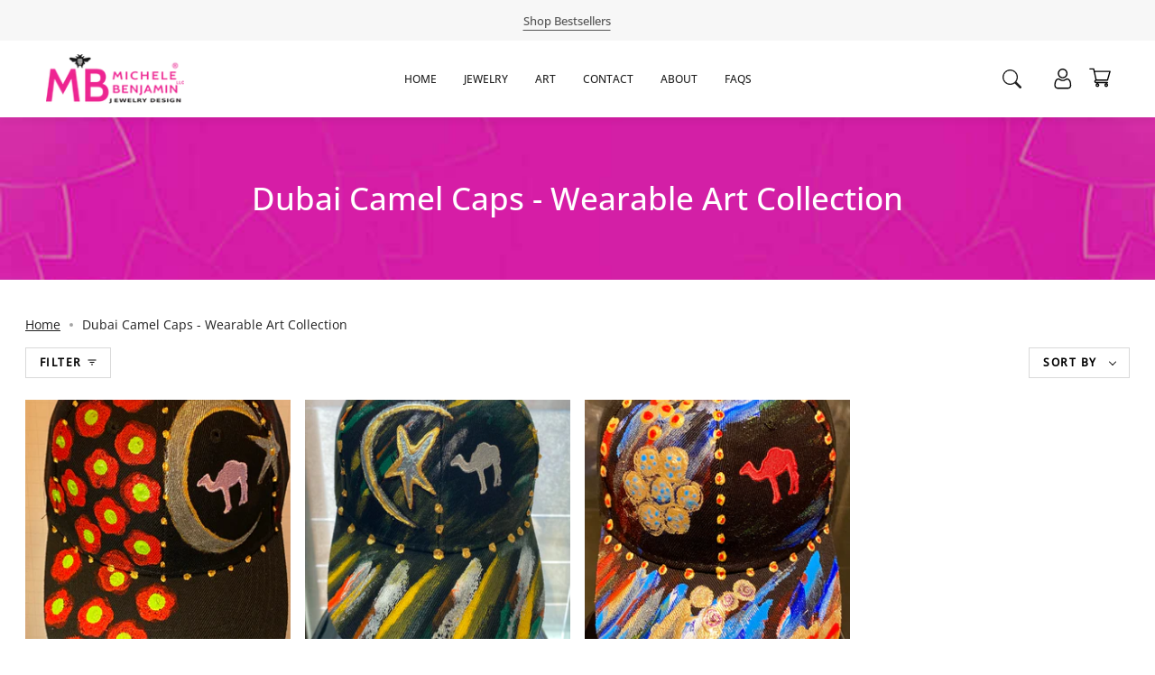

--- FILE ---
content_type: text/css
request_url: https://www.michelebenjamin.com/cdn/shop/t/107/assets/font-settings.css?v=89696988478584441621759332183
body_size: 156
content:
@font-face{font-family:Open Sans;font-weight:400;font-style:normal;font-display:swap;src:url(//www.michelebenjamin.com/cdn/fonts/open_sans/opensans_n4.c32e4d4eca5273f6d4ee95ddf54b5bbb75fc9b61.woff2?h1=bWljaGVsZWJlbmphbWluLmNvbQ&h2=bWljaGVsZS1iZW5qYW1pbi1qZXdlbHJ5LWRlc2lnbi5hY2NvdW50Lm15c2hvcGlmeS5jb20&hmac=eef46d475998c311c80404133e17b7df5cc1b87123ae262f4696eee336d7da03) format("woff2"),url(//www.michelebenjamin.com/cdn/fonts/open_sans/opensans_n4.5f3406f8d94162b37bfa232b486ac93ee892406d.woff?h1=bWljaGVsZWJlbmphbWluLmNvbQ&h2=bWljaGVsZS1iZW5qYW1pbi1qZXdlbHJ5LWRlc2lnbi5hY2NvdW50Lm15c2hvcGlmeS5jb20&hmac=5d0ee54b38187661bef302f17644f787b13b9574aac4746bc07d9fdc442a6e3c) format("woff")}@font-face{font-family:Open Sans;font-weight:400;font-style:normal;font-display:swap;src:url(//www.michelebenjamin.com/cdn/fonts/open_sans/opensans_n4.c32e4d4eca5273f6d4ee95ddf54b5bbb75fc9b61.woff2?h1=bWljaGVsZWJlbmphbWluLmNvbQ&h2=bWljaGVsZS1iZW5qYW1pbi1qZXdlbHJ5LWRlc2lnbi5hY2NvdW50Lm15c2hvcGlmeS5jb20&hmac=eef46d475998c311c80404133e17b7df5cc1b87123ae262f4696eee336d7da03) format("woff2"),url(//www.michelebenjamin.com/cdn/fonts/open_sans/opensans_n4.5f3406f8d94162b37bfa232b486ac93ee892406d.woff?h1=bWljaGVsZWJlbmphbWluLmNvbQ&h2=bWljaGVsZS1iZW5qYW1pbi1qZXdlbHJ5LWRlc2lnbi5hY2NvdW50Lm15c2hvcGlmeS5jb20&hmac=5d0ee54b38187661bef302f17644f787b13b9574aac4746bc07d9fdc442a6e3c) format("woff")}@font-face{font-family:Open Sans;font-weight:500;font-style:normal;font-display:swap;src:url(//www.michelebenjamin.com/cdn/fonts/open_sans/opensans_n5.500dcf21ddee5bc5855ad3a20394d3bc363c217c.woff2?h1=bWljaGVsZWJlbmphbWluLmNvbQ&h2=bWljaGVsZS1iZW5qYW1pbi1qZXdlbHJ5LWRlc2lnbi5hY2NvdW50Lm15c2hvcGlmeS5jb20&hmac=724443abf71bf1594e4883f7d3ced2d9e61202ff686788030ac0379d2a4f56eb) format("woff2"),url(//www.michelebenjamin.com/cdn/fonts/open_sans/opensans_n5.af1a06d824dccfb4d400ba874ef19176651ec834.woff?h1=bWljaGVsZWJlbmphbWluLmNvbQ&h2=bWljaGVsZS1iZW5qYW1pbi1qZXdlbHJ5LWRlc2lnbi5hY2NvdW50Lm15c2hvcGlmeS5jb20&hmac=e7f6c07f019e41be424578dbab22b363468847d5c4869c959780cd93d1ee6e15) format("woff")}@font-face{font-family:Open Sans;font-weight:500;font-style:normal;font-display:swap;src:url(//www.michelebenjamin.com/cdn/fonts/open_sans/opensans_n5.500dcf21ddee5bc5855ad3a20394d3bc363c217c.woff2?h1=bWljaGVsZWJlbmphbWluLmNvbQ&h2=bWljaGVsZS1iZW5qYW1pbi1qZXdlbHJ5LWRlc2lnbi5hY2NvdW50Lm15c2hvcGlmeS5jb20&hmac=724443abf71bf1594e4883f7d3ced2d9e61202ff686788030ac0379d2a4f56eb) format("woff2"),url(//www.michelebenjamin.com/cdn/fonts/open_sans/opensans_n5.af1a06d824dccfb4d400ba874ef19176651ec834.woff?h1=bWljaGVsZWJlbmphbWluLmNvbQ&h2=bWljaGVsZS1iZW5qYW1pbi1qZXdlbHJ5LWRlc2lnbi5hY2NvdW50Lm15c2hvcGlmeS5jb20&hmac=e7f6c07f019e41be424578dbab22b363468847d5c4869c959780cd93d1ee6e15) format("woff")}@font-face{font-family:Open Sans;font-weight:400;font-style:italic;font-display:swap;src:url(//www.michelebenjamin.com/cdn/fonts/open_sans/opensans_i4.6f1d45f7a46916cc95c694aab32ecbf7509cbf33.woff2?h1=bWljaGVsZWJlbmphbWluLmNvbQ&h2=bWljaGVsZS1iZW5qYW1pbi1qZXdlbHJ5LWRlc2lnbi5hY2NvdW50Lm15c2hvcGlmeS5jb20&hmac=e27d742071c9d2a46ca7c675c27ac78a62c10450a94863bbe0c25096ef20d5b9) format("woff2"),url(//www.michelebenjamin.com/cdn/fonts/open_sans/opensans_i4.4efaa52d5a57aa9a57c1556cc2b7465d18839daa.woff?h1=bWljaGVsZWJlbmphbWluLmNvbQ&h2=bWljaGVsZS1iZW5qYW1pbi1qZXdlbHJ5LWRlc2lnbi5hY2NvdW50Lm15c2hvcGlmeS5jb20&hmac=d772d32e2e829c8da3c524e36ef9d09a1b941e7bc9e9a8f043fd9333da65787b) format("woff")}@font-face{font-family:Open Sans;font-weight:500;font-style:italic;font-display:swap;src:url(//www.michelebenjamin.com/cdn/fonts/open_sans/opensans_i5.3ead07c98afbb2e3ec3fe4a47b127b51213a1971.woff2?h1=bWljaGVsZWJlbmphbWluLmNvbQ&h2=bWljaGVsZS1iZW5qYW1pbi1qZXdlbHJ5LWRlc2lnbi5hY2NvdW50Lm15c2hvcGlmeS5jb20&hmac=ee5f9b560a8642439f6b798240b0b2cf9cf80ca2d21a8d0717c31deeac3181da) format("woff2"),url(//www.michelebenjamin.com/cdn/fonts/open_sans/opensans_i5.b00ab1ae87e1c84d69a00cf4ca69626559fa5f8c.woff?h1=bWljaGVsZWJlbmphbWluLmNvbQ&h2=bWljaGVsZS1iZW5qYW1pbi1qZXdlbHJ5LWRlc2lnbi5hY2NvdW50Lm15c2hvcGlmeS5jb20&hmac=7f7c45bf8ee6bc85202b32853c45e1ce575c000f0c456ea7fbac72578be0fe91) format("woff")}
/*# sourceMappingURL=/cdn/shop/t/107/assets/font-settings.css.map?v=89696988478584441621759332183 */


--- FILE ---
content_type: text/css
request_url: https://www.michelebenjamin.com/cdn/shop/t/107/assets/theme.css?v=113985279740008293751693912768
body_size: 54555
content:
@charset "UTF-8";/*! ============================================================================
  Broadcast Theme | (c) Invisible Themes
============================================================================== */:root{--bg:var(---color-bg);--bg-accent:var(---color-bg-secondary);--text-dark:var(---color-text-dark);--text:var(---color-text);--text-light:var(---color-text-light);--link:var(---color-link);--link-hover:var(---color-link-hover);--border:var(---color-border);--hairline:var(---color-border-hairline);--sale-bg:var(---color-sale-bg);--sale-text:var(---color-sale-text);--sale-text-secondary:var(---color-sale-text-secondary);--contrast:#000;--primary:var(---color-primary);--primary-hover:var(---color-primary-hover);--primary-fade:var(---color-primary-fade);--primary-opposite:var(---color-primary-opposite);--secondary:var(---color-secondary);--secondary-hover:var(---color-secondary-hover);--secondary-fade:var(---color-secondary-fade);--success:#56ad6a;--error:#d02e2e}.palette--contrast{--text:#000;--text-light:#000;--text-dark:#000;--bg:#fff}.palette--primary{--text:var(---color-primary);--text-light:var(---color-primary);--text-dark:var(---color-primary);--bg:var(---color-primary-opposite)}.palette--secondary{--text:var(---color-secondary);--text-light:var(---color-secondary);--text-dark:var(---color-secondary);--bg:var(---color-secondary-opposite)}.palette--contrast--dark{--text:#fff;--text-light:#fff;--text-dark:#f7f7f7;--bg:#000}/*! Flickity v2.1.2
https://flickity.metafizzy.co
---------------------------------------------- */.flickity-enabled{position:relative}.flickity-enabled:focus{outline:none}.flickity-viewport{flex:0 1 100%;overflow:hidden;position:relative!important;height:100%}.flickity-slider{position:absolute;width:100%;height:100%}.flickity-viewport{touch-action:pan-y}.flickity-enabled.is-draggable{-webkit-tap-highlight-color:transparent;tap-highlight-color:transparent;-webkit-user-select:none;user-select:none}.flickity-enabled.is-draggable .flickity-viewport{cursor:move;cursor:grab}.flickity-enabled.is-draggable .flickity-viewport.is-pointer-down{cursor:grabbing}.flickity-button{position:absolute;border:none;background:none;color:inherit;transition:background .3s,color .3s,opacity .3s,visibility .3s,top .3s}.flickity-button-hide .flickity-button{opacity:0;visibility:hidden;pointer-events:none}.flickity-button-circle .flickity-button{width:30px;height:30px;border-radius:50%;background:var(---color-bg)}.flickity-button:hover{cursor:pointer}.flickity-button:focus{outline:none}.flickity-button:active{opacity:1}.flickity-button:disabled{opacity:0;cursor:auto;visibility:hidden;transition:opacity .3s,visibility .3s;pointer-events:none}.flickity-button-icon{display:none;fill:#333}.flickity-prev-next-button{top:50%;width:50px;height:50px;margin-top:-25px}.flickity-button-circle .flickity-prev-next-button{margin-top:-15px}.flickity-prev-next-button:before{position:absolute;top:50%;left:50%;content:"";display:inline-block;width:8px;height:8px;border-color:currentcolor;border-style:solid;border-width:0 0 2px 2px;margin:-5px 0 0 -3px;vertical-align:middle;transform:rotate(45deg);transform-origin:50% 50%;transition:all 0s}.flickity-prev-next-button.previous{left:0}.flickity-button-circle .flickity-prev-next-button.previous{left:50px}.flickity-prev-next-button.next{right:0}.flickity-button-circle .flickity-prev-next-button.next{right:50px}.flickity-prev-next-button.next:before{margin-left:-7px;transform:rotate(-135deg)}.flickity-rtl .flickity-prev-next-button.previous{left:auto;right:0}.flickity-button-circle .flickity-rtl .flickity-prev-next-button.previous{right:50px}.flickity-rtl .flickity-prev-next-button.previous:before{margin-left:-4px;transform:rotate(-135deg)}.flickity-rtl .flickity-prev-next-button.next{right:auto;left:0}.flickity-button-circle .flickity-rtl .flickity-prev-next-button.next{left:50px}.flickity-rtl .flickity-prev-next-button.next:before{margin-left:-2px;transform:rotate(45deg)}.flickity-prev-next-button .flickity-button-icon{position:absolute;left:20%;top:20%;width:60%;height:60%}.flickity-page-dots{position:absolute;width:100%;bottom:-25px;padding:0;margin:0;list-style:none;text-align:center;line-height:1}.flickity-rtl .flickity-page-dots{direction:rtl}.flickity-page-dots .dot{display:inline-block;width:10px;height:10px;margin:0 8px;border:1px solid;border-radius:50%;cursor:pointer}.flickity-page-dots .dot:first-child:last-child{display:none}.flickity-page-dots .dot.is-selected{background:currentColor}[data-dots=line] .flickity-page-dots .dot{width:40px;height:2px;border-radius:initial;opacity:.25;background:currentColor}.flickity-page-dots .dot.is-selected,[data-dots=line] .flickity-page-dots .dot.is-selected{opacity:1}.flickity-enabled.is-fade .flickity-slider>*{pointer-events:none;z-index:0}.flickity-enabled.is-fade .flickity-slider>.is-selected{pointer-events:auto;z-index:1}.flickity-resize .flickity-slider>*{min-height:100%}.aos-initialized [data-aos][data-aos][data-aos-duration="50"],.aos-initialized body[data-aos-duration="50"] [data-aos]{transition-duration:50ms}.aos-initialized [data-aos][data-aos][data-aos-delay="50"],.aos-initialized body[data-aos-delay="50"] [data-aos]{transition-delay:0s}.aos-initialized [data-aos][data-aos][data-aos-delay="50"].aos-animate,.aos-initialized body[data-aos-delay="50"] [data-aos].aos-animate{transition-delay:50ms}.aos-initialized [data-aos][data-aos][data-aos-duration="100"],.aos-initialized body[data-aos-duration="100"] [data-aos]{transition-duration:.1s}.aos-initialized [data-aos][data-aos][data-aos-delay="100"],.aos-initialized body[data-aos-delay="100"] [data-aos]{transition-delay:0s}.aos-initialized [data-aos][data-aos][data-aos-delay="100"].aos-animate,.aos-initialized body[data-aos-delay="100"] [data-aos].aos-animate{transition-delay:.1s}.aos-initialized [data-aos][data-aos][data-aos-duration="150"],.aos-initialized body[data-aos-duration="150"] [data-aos]{transition-duration:.15s}.aos-initialized [data-aos][data-aos][data-aos-delay="150"],.aos-initialized body[data-aos-delay="150"] [data-aos]{transition-delay:0s}.aos-initialized [data-aos][data-aos][data-aos-delay="150"].aos-animate,.aos-initialized body[data-aos-delay="150"] [data-aos].aos-animate{transition-delay:.15s}.aos-initialized [data-aos][data-aos][data-aos-duration="200"],.aos-initialized body[data-aos-duration="200"] [data-aos]{transition-duration:.2s}.aos-initialized [data-aos][data-aos][data-aos-delay="200"],.aos-initialized body[data-aos-delay="200"] [data-aos]{transition-delay:0s}.aos-initialized [data-aos][data-aos][data-aos-delay="200"].aos-animate,.aos-initialized body[data-aos-delay="200"] [data-aos].aos-animate{transition-delay:.2s}.aos-initialized [data-aos][data-aos][data-aos-duration="250"],.aos-initialized body[data-aos-duration="250"] [data-aos]{transition-duration:.25s}.aos-initialized [data-aos][data-aos][data-aos-delay="250"],.aos-initialized body[data-aos-delay="250"] [data-aos]{transition-delay:0s}.aos-initialized [data-aos][data-aos][data-aos-delay="250"].aos-animate,.aos-initialized body[data-aos-delay="250"] [data-aos].aos-animate{transition-delay:.25s}.aos-initialized [data-aos][data-aos][data-aos-duration="300"],.aos-initialized body[data-aos-duration="300"] [data-aos]{transition-duration:.3s}.aos-initialized [data-aos][data-aos][data-aos-delay="300"],.aos-initialized body[data-aos-delay="300"] [data-aos]{transition-delay:0s}.aos-initialized [data-aos][data-aos][data-aos-delay="300"].aos-animate,.aos-initialized body[data-aos-delay="300"] [data-aos].aos-animate{transition-delay:.3s}.aos-initialized [data-aos][data-aos][data-aos-duration="350"],.aos-initialized body[data-aos-duration="350"] [data-aos]{transition-duration:.35s}.aos-initialized [data-aos][data-aos][data-aos-delay="350"],.aos-initialized body[data-aos-delay="350"] [data-aos]{transition-delay:0s}.aos-initialized [data-aos][data-aos][data-aos-delay="350"].aos-animate,.aos-initialized body[data-aos-delay="350"] [data-aos].aos-animate{transition-delay:.35s}.aos-initialized [data-aos][data-aos][data-aos-duration="400"],.aos-initialized body[data-aos-duration="400"] [data-aos]{transition-duration:.4s}.aos-initialized [data-aos][data-aos][data-aos-delay="400"],.aos-initialized body[data-aos-delay="400"] [data-aos]{transition-delay:0s}.aos-initialized [data-aos][data-aos][data-aos-delay="400"].aos-animate,.aos-initialized body[data-aos-delay="400"] [data-aos].aos-animate{transition-delay:.4s}.aos-initialized [data-aos][data-aos][data-aos-duration="450"],.aos-initialized body[data-aos-duration="450"] [data-aos]{transition-duration:.45s}.aos-initialized [data-aos][data-aos][data-aos-delay="450"],.aos-initialized body[data-aos-delay="450"] [data-aos]{transition-delay:0s}.aos-initialized [data-aos][data-aos][data-aos-delay="450"].aos-animate,.aos-initialized body[data-aos-delay="450"] [data-aos].aos-animate{transition-delay:.45s}.aos-initialized [data-aos][data-aos][data-aos-duration="500"],.aos-initialized body[data-aos-duration="500"] [data-aos]{transition-duration:.5s}.aos-initialized [data-aos][data-aos][data-aos-delay="500"],.aos-initialized body[data-aos-delay="500"] [data-aos]{transition-delay:0s}.aos-initialized [data-aos][data-aos][data-aos-delay="500"].aos-animate,.aos-initialized body[data-aos-delay="500"] [data-aos].aos-animate{transition-delay:.5s}.aos-initialized [data-aos][data-aos][data-aos-duration="550"],.aos-initialized body[data-aos-duration="550"] [data-aos]{transition-duration:.55s}.aos-initialized [data-aos][data-aos][data-aos-delay="550"],.aos-initialized body[data-aos-delay="550"] [data-aos]{transition-delay:0s}.aos-initialized [data-aos][data-aos][data-aos-delay="550"].aos-animate,.aos-initialized body[data-aos-delay="550"] [data-aos].aos-animate{transition-delay:.55s}.aos-initialized [data-aos][data-aos][data-aos-duration="600"],.aos-initialized body[data-aos-duration="600"] [data-aos]{transition-duration:.6s}.aos-initialized [data-aos][data-aos][data-aos-delay="600"],.aos-initialized body[data-aos-delay="600"] [data-aos]{transition-delay:0s}.aos-initialized [data-aos][data-aos][data-aos-delay="600"].aos-animate,.aos-initialized body[data-aos-delay="600"] [data-aos].aos-animate{transition-delay:.6s}.aos-initialized [data-aos][data-aos][data-aos-duration="650"],.aos-initialized body[data-aos-duration="650"] [data-aos]{transition-duration:.65s}.aos-initialized [data-aos][data-aos][data-aos-delay="650"],.aos-initialized body[data-aos-delay="650"] [data-aos]{transition-delay:0s}.aos-initialized [data-aos][data-aos][data-aos-delay="650"].aos-animate,.aos-initialized body[data-aos-delay="650"] [data-aos].aos-animate{transition-delay:.65s}.aos-initialized [data-aos][data-aos][data-aos-duration="700"],.aos-initialized body[data-aos-duration="700"] [data-aos]{transition-duration:.7s}.aos-initialized [data-aos][data-aos][data-aos-delay="700"],.aos-initialized body[data-aos-delay="700"] [data-aos]{transition-delay:0s}.aos-initialized [data-aos][data-aos][data-aos-delay="700"].aos-animate,.aos-initialized body[data-aos-delay="700"] [data-aos].aos-animate{transition-delay:.7s}.aos-initialized [data-aos][data-aos][data-aos-duration="750"],.aos-initialized body[data-aos-duration="750"] [data-aos]{transition-duration:.75s}.aos-initialized [data-aos][data-aos][data-aos-delay="750"],.aos-initialized body[data-aos-delay="750"] [data-aos]{transition-delay:0s}.aos-initialized [data-aos][data-aos][data-aos-delay="750"].aos-animate,.aos-initialized body[data-aos-delay="750"] [data-aos].aos-animate{transition-delay:.75s}.aos-initialized [data-aos][data-aos][data-aos-duration="800"],.aos-initialized body[data-aos-duration="800"] [data-aos]{transition-duration:.8s}.aos-initialized [data-aos][data-aos][data-aos-delay="800"],.aos-initialized body[data-aos-delay="800"] [data-aos]{transition-delay:0s}.aos-initialized [data-aos][data-aos][data-aos-delay="800"].aos-animate,.aos-initialized body[data-aos-delay="800"] [data-aos].aos-animate{transition-delay:.8s}.aos-initialized [data-aos][data-aos][data-aos-duration="850"],.aos-initialized body[data-aos-duration="850"] [data-aos]{transition-duration:.85s}.aos-initialized [data-aos][data-aos][data-aos-delay="850"],.aos-initialized body[data-aos-delay="850"] [data-aos]{transition-delay:0s}.aos-initialized [data-aos][data-aos][data-aos-delay="850"].aos-animate,.aos-initialized body[data-aos-delay="850"] [data-aos].aos-animate{transition-delay:.85s}.aos-initialized [data-aos][data-aos][data-aos-duration="900"],.aos-initialized body[data-aos-duration="900"] [data-aos]{transition-duration:.9s}.aos-initialized [data-aos][data-aos][data-aos-delay="900"],.aos-initialized body[data-aos-delay="900"] [data-aos]{transition-delay:0s}.aos-initialized [data-aos][data-aos][data-aos-delay="900"].aos-animate,.aos-initialized body[data-aos-delay="900"] [data-aos].aos-animate{transition-delay:.9s}.aos-initialized [data-aos][data-aos][data-aos-duration="950"],.aos-initialized body[data-aos-duration="950"] [data-aos]{transition-duration:.95s}.aos-initialized [data-aos][data-aos][data-aos-delay="950"],.aos-initialized body[data-aos-delay="950"] [data-aos]{transition-delay:0s}.aos-initialized [data-aos][data-aos][data-aos-delay="950"].aos-animate,.aos-initialized body[data-aos-delay="950"] [data-aos].aos-animate{transition-delay:.95s}.aos-initialized [data-aos][data-aos][data-aos-duration="1000"],.aos-initialized body[data-aos-duration="1000"] [data-aos]{transition-duration:1s}.aos-initialized [data-aos][data-aos][data-aos-delay="1000"],.aos-initialized body[data-aos-delay="1000"] [data-aos]{transition-delay:0s}.aos-initialized [data-aos][data-aos][data-aos-delay="1000"].aos-animate,.aos-initialized body[data-aos-delay="1000"] [data-aos].aos-animate{transition-delay:1s}.aos-initialized [data-aos][data-aos][data-aos-duration="1050"],.aos-initialized body[data-aos-duration="1050"] [data-aos]{transition-duration:1.05s}.aos-initialized [data-aos][data-aos][data-aos-delay="1050"],.aos-initialized body[data-aos-delay="1050"] [data-aos]{transition-delay:0s}.aos-initialized [data-aos][data-aos][data-aos-delay="1050"].aos-animate,.aos-initialized body[data-aos-delay="1050"] [data-aos].aos-animate{transition-delay:1.05s}.aos-initialized [data-aos][data-aos][data-aos-duration="1100"],.aos-initialized body[data-aos-duration="1100"] [data-aos]{transition-duration:1.1s}.aos-initialized [data-aos][data-aos][data-aos-delay="1100"],.aos-initialized body[data-aos-delay="1100"] [data-aos]{transition-delay:0s}.aos-initialized [data-aos][data-aos][data-aos-delay="1100"].aos-animate,.aos-initialized body[data-aos-delay="1100"] [data-aos].aos-animate{transition-delay:1.1s}.aos-initialized [data-aos][data-aos][data-aos-duration="1150"],.aos-initialized body[data-aos-duration="1150"] [data-aos]{transition-duration:1.15s}.aos-initialized [data-aos][data-aos][data-aos-delay="1150"],.aos-initialized body[data-aos-delay="1150"] [data-aos]{transition-delay:0s}.aos-initialized [data-aos][data-aos][data-aos-delay="1150"].aos-animate,.aos-initialized body[data-aos-delay="1150"] [data-aos].aos-animate{transition-delay:1.15s}.aos-initialized [data-aos][data-aos][data-aos-duration="1200"],.aos-initialized body[data-aos-duration="1200"] [data-aos]{transition-duration:1.2s}.aos-initialized [data-aos][data-aos][data-aos-delay="1200"],.aos-initialized body[data-aos-delay="1200"] [data-aos]{transition-delay:0s}.aos-initialized [data-aos][data-aos][data-aos-delay="1200"].aos-animate,.aos-initialized body[data-aos-delay="1200"] [data-aos].aos-animate{transition-delay:1.2s}.aos-initialized [data-aos][data-aos][data-aos-duration="1250"],.aos-initialized body[data-aos-duration="1250"] [data-aos]{transition-duration:1.25s}.aos-initialized [data-aos][data-aos][data-aos-delay="1250"],.aos-initialized body[data-aos-delay="1250"] [data-aos]{transition-delay:0s}.aos-initialized [data-aos][data-aos][data-aos-delay="1250"].aos-animate,.aos-initialized body[data-aos-delay="1250"] [data-aos].aos-animate{transition-delay:1.25s}.aos-initialized [data-aos][data-aos][data-aos-duration="1300"],.aos-initialized body[data-aos-duration="1300"] [data-aos]{transition-duration:1.3s}.aos-initialized [data-aos][data-aos][data-aos-delay="1300"],.aos-initialized body[data-aos-delay="1300"] [data-aos]{transition-delay:0s}.aos-initialized [data-aos][data-aos][data-aos-delay="1300"].aos-animate,.aos-initialized body[data-aos-delay="1300"] [data-aos].aos-animate{transition-delay:1.3s}.aos-initialized [data-aos][data-aos][data-aos-duration="1350"],.aos-initialized body[data-aos-duration="1350"] [data-aos]{transition-duration:1.35s}.aos-initialized [data-aos][data-aos][data-aos-delay="1350"],.aos-initialized body[data-aos-delay="1350"] [data-aos]{transition-delay:0s}.aos-initialized [data-aos][data-aos][data-aos-delay="1350"].aos-animate,.aos-initialized body[data-aos-delay="1350"] [data-aos].aos-animate{transition-delay:1.35s}.aos-initialized [data-aos][data-aos][data-aos-duration="1400"],.aos-initialized body[data-aos-duration="1400"] [data-aos]{transition-duration:1.4s}.aos-initialized [data-aos][data-aos][data-aos-delay="1400"],.aos-initialized body[data-aos-delay="1400"] [data-aos]{transition-delay:0s}.aos-initialized [data-aos][data-aos][data-aos-delay="1400"].aos-animate,.aos-initialized body[data-aos-delay="1400"] [data-aos].aos-animate{transition-delay:1.4s}.aos-initialized [data-aos][data-aos][data-aos-duration="1450"],.aos-initialized body[data-aos-duration="1450"] [data-aos]{transition-duration:1.45s}.aos-initialized [data-aos][data-aos][data-aos-delay="1450"],.aos-initialized body[data-aos-delay="1450"] [data-aos]{transition-delay:0s}.aos-initialized [data-aos][data-aos][data-aos-delay="1450"].aos-animate,.aos-initialized body[data-aos-delay="1450"] [data-aos].aos-animate{transition-delay:1.45s}.aos-initialized [data-aos][data-aos][data-aos-duration="1500"],.aos-initialized body[data-aos-duration="1500"] [data-aos]{transition-duration:1.5s}.aos-initialized [data-aos][data-aos][data-aos-delay="1500"],.aos-initialized body[data-aos-delay="1500"] [data-aos]{transition-delay:0s}.aos-initialized [data-aos][data-aos][data-aos-delay="1500"].aos-animate,.aos-initialized body[data-aos-delay="1500"] [data-aos].aos-animate{transition-delay:1.5s}.aos-initialized [data-aos][data-aos][data-aos-duration="1550"],.aos-initialized body[data-aos-duration="1550"] [data-aos]{transition-duration:1.55s}.aos-initialized [data-aos][data-aos][data-aos-delay="1550"],.aos-initialized body[data-aos-delay="1550"] [data-aos]{transition-delay:0s}.aos-initialized [data-aos][data-aos][data-aos-delay="1550"].aos-animate,.aos-initialized body[data-aos-delay="1550"] [data-aos].aos-animate{transition-delay:1.55s}.aos-initialized [data-aos][data-aos][data-aos-duration="1600"],.aos-initialized body[data-aos-duration="1600"] [data-aos]{transition-duration:1.6s}.aos-initialized [data-aos][data-aos][data-aos-delay="1600"],.aos-initialized body[data-aos-delay="1600"] [data-aos]{transition-delay:0s}.aos-initialized [data-aos][data-aos][data-aos-delay="1600"].aos-animate,.aos-initialized body[data-aos-delay="1600"] [data-aos].aos-animate{transition-delay:1.6s}.aos-initialized [data-aos][data-aos][data-aos-duration="1650"],.aos-initialized body[data-aos-duration="1650"] [data-aos]{transition-duration:1.65s}.aos-initialized [data-aos][data-aos][data-aos-delay="1650"],.aos-initialized body[data-aos-delay="1650"] [data-aos]{transition-delay:0s}.aos-initialized [data-aos][data-aos][data-aos-delay="1650"].aos-animate,.aos-initialized body[data-aos-delay="1650"] [data-aos].aos-animate{transition-delay:1.65s}.aos-initialized [data-aos][data-aos][data-aos-duration="1700"],.aos-initialized body[data-aos-duration="1700"] [data-aos]{transition-duration:1.7s}.aos-initialized [data-aos][data-aos][data-aos-delay="1700"],.aos-initialized body[data-aos-delay="1700"] [data-aos]{transition-delay:0s}.aos-initialized [data-aos][data-aos][data-aos-delay="1700"].aos-animate,.aos-initialized body[data-aos-delay="1700"] [data-aos].aos-animate{transition-delay:1.7s}.aos-initialized [data-aos][data-aos][data-aos-duration="1750"],.aos-initialized body[data-aos-duration="1750"] [data-aos]{transition-duration:1.75s}.aos-initialized [data-aos][data-aos][data-aos-delay="1750"],.aos-initialized body[data-aos-delay="1750"] [data-aos]{transition-delay:0s}.aos-initialized [data-aos][data-aos][data-aos-delay="1750"].aos-animate,.aos-initialized body[data-aos-delay="1750"] [data-aos].aos-animate{transition-delay:1.75s}.aos-initialized [data-aos][data-aos][data-aos-duration="1800"],.aos-initialized body[data-aos-duration="1800"] [data-aos]{transition-duration:1.8s}.aos-initialized [data-aos][data-aos][data-aos-delay="1800"],.aos-initialized body[data-aos-delay="1800"] [data-aos]{transition-delay:0s}.aos-initialized [data-aos][data-aos][data-aos-delay="1800"].aos-animate,.aos-initialized body[data-aos-delay="1800"] [data-aos].aos-animate{transition-delay:1.8s}.aos-initialized [data-aos][data-aos][data-aos-duration="1850"],.aos-initialized body[data-aos-duration="1850"] [data-aos]{transition-duration:1.85s}.aos-initialized [data-aos][data-aos][data-aos-delay="1850"],.aos-initialized body[data-aos-delay="1850"] [data-aos]{transition-delay:0s}.aos-initialized [data-aos][data-aos][data-aos-delay="1850"].aos-animate,.aos-initialized body[data-aos-delay="1850"] [data-aos].aos-animate{transition-delay:1.85s}.aos-initialized [data-aos][data-aos][data-aos-duration="1900"],.aos-initialized body[data-aos-duration="1900"] [data-aos]{transition-duration:1.9s}.aos-initialized [data-aos][data-aos][data-aos-delay="1900"],.aos-initialized body[data-aos-delay="1900"] [data-aos]{transition-delay:0s}.aos-initialized [data-aos][data-aos][data-aos-delay="1900"].aos-animate,.aos-initialized body[data-aos-delay="1900"] [data-aos].aos-animate{transition-delay:1.9s}.aos-initialized [data-aos][data-aos][data-aos-duration="1950"],.aos-initialized body[data-aos-duration="1950"] [data-aos]{transition-duration:1.95s}.aos-initialized [data-aos][data-aos][data-aos-delay="1950"],.aos-initialized body[data-aos-delay="1950"] [data-aos]{transition-delay:0s}.aos-initialized [data-aos][data-aos][data-aos-delay="1950"].aos-animate,.aos-initialized body[data-aos-delay="1950"] [data-aos].aos-animate{transition-delay:1.95s}.aos-initialized [data-aos][data-aos][data-aos-duration="2000"],.aos-initialized body[data-aos-duration="2000"] [data-aos]{transition-duration:2s}.aos-initialized [data-aos][data-aos][data-aos-delay="2000"],.aos-initialized body[data-aos-delay="2000"] [data-aos]{transition-delay:0s}.aos-initialized [data-aos][data-aos][data-aos-delay="2000"].aos-animate,.aos-initialized body[data-aos-delay="2000"] [data-aos].aos-animate{transition-delay:2s}.aos-initialized [data-aos][data-aos][data-aos-duration="2050"],.aos-initialized body[data-aos-duration="2050"] [data-aos]{transition-duration:2.05s}.aos-initialized [data-aos][data-aos][data-aos-delay="2050"],.aos-initialized body[data-aos-delay="2050"] [data-aos]{transition-delay:0s}.aos-initialized [data-aos][data-aos][data-aos-delay="2050"].aos-animate,.aos-initialized body[data-aos-delay="2050"] [data-aos].aos-animate{transition-delay:2.05s}.aos-initialized [data-aos][data-aos][data-aos-duration="2100"],.aos-initialized body[data-aos-duration="2100"] [data-aos]{transition-duration:2.1s}.aos-initialized [data-aos][data-aos][data-aos-delay="2100"],.aos-initialized body[data-aos-delay="2100"] [data-aos]{transition-delay:0s}.aos-initialized [data-aos][data-aos][data-aos-delay="2100"].aos-animate,.aos-initialized body[data-aos-delay="2100"] [data-aos].aos-animate{transition-delay:2.1s}.aos-initialized [data-aos][data-aos][data-aos-duration="2150"],.aos-initialized body[data-aos-duration="2150"] [data-aos]{transition-duration:2.15s}.aos-initialized [data-aos][data-aos][data-aos-delay="2150"],.aos-initialized body[data-aos-delay="2150"] [data-aos]{transition-delay:0s}.aos-initialized [data-aos][data-aos][data-aos-delay="2150"].aos-animate,.aos-initialized body[data-aos-delay="2150"] [data-aos].aos-animate{transition-delay:2.15s}.aos-initialized [data-aos][data-aos][data-aos-duration="2200"],.aos-initialized body[data-aos-duration="2200"] [data-aos]{transition-duration:2.2s}.aos-initialized [data-aos][data-aos][data-aos-delay="2200"],.aos-initialized body[data-aos-delay="2200"] [data-aos]{transition-delay:0s}.aos-initialized [data-aos][data-aos][data-aos-delay="2200"].aos-animate,.aos-initialized body[data-aos-delay="2200"] [data-aos].aos-animate{transition-delay:2.2s}.aos-initialized [data-aos][data-aos][data-aos-duration="2250"],.aos-initialized body[data-aos-duration="2250"] [data-aos]{transition-duration:2.25s}.aos-initialized [data-aos][data-aos][data-aos-delay="2250"],.aos-initialized body[data-aos-delay="2250"] [data-aos]{transition-delay:0s}.aos-initialized [data-aos][data-aos][data-aos-delay="2250"].aos-animate,.aos-initialized body[data-aos-delay="2250"] [data-aos].aos-animate{transition-delay:2.25s}.aos-initialized [data-aos][data-aos][data-aos-duration="2300"],.aos-initialized body[data-aos-duration="2300"] [data-aos]{transition-duration:2.3s}.aos-initialized [data-aos][data-aos][data-aos-delay="2300"],.aos-initialized body[data-aos-delay="2300"] [data-aos]{transition-delay:0s}.aos-initialized [data-aos][data-aos][data-aos-delay="2300"].aos-animate,.aos-initialized body[data-aos-delay="2300"] [data-aos].aos-animate{transition-delay:2.3s}.aos-initialized [data-aos][data-aos][data-aos-duration="2350"],.aos-initialized body[data-aos-duration="2350"] [data-aos]{transition-duration:2.35s}.aos-initialized [data-aos][data-aos][data-aos-delay="2350"],.aos-initialized body[data-aos-delay="2350"] [data-aos]{transition-delay:0s}.aos-initialized [data-aos][data-aos][data-aos-delay="2350"].aos-animate,.aos-initialized body[data-aos-delay="2350"] [data-aos].aos-animate{transition-delay:2.35s}.aos-initialized [data-aos][data-aos][data-aos-duration="2400"],.aos-initialized body[data-aos-duration="2400"] [data-aos]{transition-duration:2.4s}.aos-initialized [data-aos][data-aos][data-aos-delay="2400"],.aos-initialized body[data-aos-delay="2400"] [data-aos]{transition-delay:0s}.aos-initialized [data-aos][data-aos][data-aos-delay="2400"].aos-animate,.aos-initialized body[data-aos-delay="2400"] [data-aos].aos-animate{transition-delay:2.4s}.aos-initialized [data-aos][data-aos][data-aos-duration="2450"],.aos-initialized body[data-aos-duration="2450"] [data-aos]{transition-duration:2.45s}.aos-initialized [data-aos][data-aos][data-aos-delay="2450"],.aos-initialized body[data-aos-delay="2450"] [data-aos]{transition-delay:0s}.aos-initialized [data-aos][data-aos][data-aos-delay="2450"].aos-animate,.aos-initialized body[data-aos-delay="2450"] [data-aos].aos-animate{transition-delay:2.45s}.aos-initialized [data-aos][data-aos][data-aos-duration="2500"],.aos-initialized body[data-aos-duration="2500"] [data-aos]{transition-duration:2.5s}.aos-initialized [data-aos][data-aos][data-aos-delay="2500"],.aos-initialized body[data-aos-delay="2500"] [data-aos]{transition-delay:0s}.aos-initialized [data-aos][data-aos][data-aos-delay="2500"].aos-animate,.aos-initialized body[data-aos-delay="2500"] [data-aos].aos-animate{transition-delay:2.5s}.aos-initialized [data-aos][data-aos][data-aos-duration="2550"],.aos-initialized body[data-aos-duration="2550"] [data-aos]{transition-duration:2.55s}.aos-initialized [data-aos][data-aos][data-aos-delay="2550"],.aos-initialized body[data-aos-delay="2550"] [data-aos]{transition-delay:0s}.aos-initialized [data-aos][data-aos][data-aos-delay="2550"].aos-animate,.aos-initialized body[data-aos-delay="2550"] [data-aos].aos-animate{transition-delay:2.55s}.aos-initialized [data-aos][data-aos][data-aos-duration="2600"],.aos-initialized body[data-aos-duration="2600"] [data-aos]{transition-duration:2.6s}.aos-initialized [data-aos][data-aos][data-aos-delay="2600"],.aos-initialized body[data-aos-delay="2600"] [data-aos]{transition-delay:0s}.aos-initialized [data-aos][data-aos][data-aos-delay="2600"].aos-animate,.aos-initialized body[data-aos-delay="2600"] [data-aos].aos-animate{transition-delay:2.6s}.aos-initialized [data-aos][data-aos][data-aos-duration="2650"],.aos-initialized body[data-aos-duration="2650"] [data-aos]{transition-duration:2.65s}.aos-initialized [data-aos][data-aos][data-aos-delay="2650"],.aos-initialized body[data-aos-delay="2650"] [data-aos]{transition-delay:0s}.aos-initialized [data-aos][data-aos][data-aos-delay="2650"].aos-animate,.aos-initialized body[data-aos-delay="2650"] [data-aos].aos-animate{transition-delay:2.65s}.aos-initialized [data-aos][data-aos][data-aos-duration="2700"],.aos-initialized body[data-aos-duration="2700"] [data-aos]{transition-duration:2.7s}.aos-initialized [data-aos][data-aos][data-aos-delay="2700"],.aos-initialized body[data-aos-delay="2700"] [data-aos]{transition-delay:0s}.aos-initialized [data-aos][data-aos][data-aos-delay="2700"].aos-animate,.aos-initialized body[data-aos-delay="2700"] [data-aos].aos-animate{transition-delay:2.7s}.aos-initialized [data-aos][data-aos][data-aos-duration="2750"],.aos-initialized body[data-aos-duration="2750"] [data-aos]{transition-duration:2.75s}.aos-initialized [data-aos][data-aos][data-aos-delay="2750"],.aos-initialized body[data-aos-delay="2750"] [data-aos]{transition-delay:0s}.aos-initialized [data-aos][data-aos][data-aos-delay="2750"].aos-animate,.aos-initialized body[data-aos-delay="2750"] [data-aos].aos-animate{transition-delay:2.75s}.aos-initialized [data-aos][data-aos][data-aos-duration="2800"],.aos-initialized body[data-aos-duration="2800"] [data-aos]{transition-duration:2.8s}.aos-initialized [data-aos][data-aos][data-aos-delay="2800"],.aos-initialized body[data-aos-delay="2800"] [data-aos]{transition-delay:0s}.aos-initialized [data-aos][data-aos][data-aos-delay="2800"].aos-animate,.aos-initialized body[data-aos-delay="2800"] [data-aos].aos-animate{transition-delay:2.8s}.aos-initialized [data-aos][data-aos][data-aos-duration="2850"],.aos-initialized body[data-aos-duration="2850"] [data-aos]{transition-duration:2.85s}.aos-initialized [data-aos][data-aos][data-aos-delay="2850"],.aos-initialized body[data-aos-delay="2850"] [data-aos]{transition-delay:0s}.aos-initialized [data-aos][data-aos][data-aos-delay="2850"].aos-animate,.aos-initialized body[data-aos-delay="2850"] [data-aos].aos-animate{transition-delay:2.85s}.aos-initialized [data-aos][data-aos][data-aos-duration="2900"],.aos-initialized body[data-aos-duration="2900"] [data-aos]{transition-duration:2.9s}.aos-initialized [data-aos][data-aos][data-aos-delay="2900"],.aos-initialized body[data-aos-delay="2900"] [data-aos]{transition-delay:0s}.aos-initialized [data-aos][data-aos][data-aos-delay="2900"].aos-animate,.aos-initialized body[data-aos-delay="2900"] [data-aos].aos-animate{transition-delay:2.9s}.aos-initialized [data-aos][data-aos][data-aos-duration="2950"],.aos-initialized body[data-aos-duration="2950"] [data-aos]{transition-duration:2.95s}.aos-initialized [data-aos][data-aos][data-aos-delay="2950"],.aos-initialized body[data-aos-delay="2950"] [data-aos]{transition-delay:0s}.aos-initialized [data-aos][data-aos][data-aos-delay="2950"].aos-animate,.aos-initialized body[data-aos-delay="2950"] [data-aos].aos-animate{transition-delay:2.95s}.aos-initialized [data-aos][data-aos][data-aos-duration="3000"],.aos-initialized body[data-aos-duration="3000"] [data-aos]{transition-duration:3s}.aos-initialized [data-aos][data-aos][data-aos-delay="3000"],.aos-initialized body[data-aos-delay="3000"] [data-aos]{transition-delay:0s}.aos-initialized [data-aos][data-aos][data-aos-delay="3000"].aos-animate,.aos-initialized body[data-aos-delay="3000"] [data-aos].aos-animate{transition-delay:3s}.aos-initialized [data-aos][data-aos][data-aos-easing=linear],.aos-initialized body[data-aos-easing=linear] [data-aos]{transition-timing-function:cubic-bezier(.25,.25,.75,.75)}.aos-initialized [data-aos][data-aos][data-aos-easing=ease],.aos-initialized body[data-aos-easing=ease] [data-aos]{transition-timing-function:ease}.aos-initialized [data-aos][data-aos][data-aos-easing=ease-in],.aos-initialized body[data-aos-easing=ease-in] [data-aos]{transition-timing-function:ease-in}.aos-initialized [data-aos][data-aos][data-aos-easing=ease-out],.aos-initialized body[data-aos-easing=ease-out] [data-aos]{transition-timing-function:ease-out}.aos-initialized [data-aos][data-aos][data-aos-easing=ease-in-out],.aos-initialized body[data-aos-easing=ease-in-out] [data-aos]{transition-timing-function:ease-in-out}.aos-initialized [data-aos][data-aos][data-aos-easing=ease-in-back],.aos-initialized body[data-aos-easing=ease-in-back] [data-aos]{transition-timing-function:cubic-bezier(.6,-.28,.735,.045)}.aos-initialized [data-aos][data-aos][data-aos-easing=ease-out-back],.aos-initialized body[data-aos-easing=ease-out-back] [data-aos]{transition-timing-function:cubic-bezier(.175,.885,.32,1.275)}.aos-initialized [data-aos][data-aos][data-aos-easing=ease-in-out-back],.aos-initialized body[data-aos-easing=ease-in-out-back] [data-aos]{transition-timing-function:cubic-bezier(.68,-.55,.265,1.55)}.aos-initialized [data-aos][data-aos][data-aos-easing=ease-in-sine],.aos-initialized body[data-aos-easing=ease-in-sine] [data-aos]{transition-timing-function:cubic-bezier(.47,0,.745,.715)}.aos-initialized [data-aos][data-aos][data-aos-easing=ease-out-sine],.aos-initialized body[data-aos-easing=ease-out-sine] [data-aos]{transition-timing-function:cubic-bezier(.39,.575,.565,1)}.aos-initialized [data-aos][data-aos][data-aos-easing=ease-in-out-sine],.aos-initialized body[data-aos-easing=ease-in-out-sine] [data-aos]{transition-timing-function:cubic-bezier(.445,.05,.55,.95)}.aos-initialized [data-aos][data-aos][data-aos-easing=ease-in-quad],.aos-initialized body[data-aos-easing=ease-in-quad] [data-aos]{transition-timing-function:cubic-bezier(.55,.085,.68,.53)}.aos-initialized [data-aos][data-aos][data-aos-easing=ease-out-quad],.aos-initialized body[data-aos-easing=ease-out-quad] [data-aos]{transition-timing-function:cubic-bezier(.25,.46,.45,.94)}.aos-initialized [data-aos][data-aos][data-aos-easing=ease-in-out-quad],.aos-initialized body[data-aos-easing=ease-in-out-quad] [data-aos]{transition-timing-function:cubic-bezier(.455,.03,.515,.955)}.aos-initialized [data-aos][data-aos][data-aos-easing=ease-in-cubic],.aos-initialized body[data-aos-easing=ease-in-cubic] [data-aos]{transition-timing-function:cubic-bezier(.55,.085,.68,.53)}.aos-initialized [data-aos][data-aos][data-aos-easing=ease-out-cubic],.aos-initialized body[data-aos-easing=ease-out-cubic] [data-aos]{transition-timing-function:cubic-bezier(.25,.46,.45,.94)}.aos-initialized [data-aos][data-aos][data-aos-easing=ease-in-out-cubic],.aos-initialized body[data-aos-easing=ease-in-out-cubic] [data-aos]{transition-timing-function:cubic-bezier(.455,.03,.515,.955)}.aos-initialized [data-aos][data-aos][data-aos-easing=ease-in-quart],.aos-initialized body[data-aos-easing=ease-in-quart] [data-aos]{transition-timing-function:cubic-bezier(.55,.085,.68,.53)}.aos-initialized [data-aos][data-aos][data-aos-easing=ease-out-quart],.aos-initialized body[data-aos-easing=ease-out-quart] [data-aos]{transition-timing-function:cubic-bezier(.25,.46,.45,.94)}.aos-initialized [data-aos][data-aos][data-aos-easing=ease-in-out-quart],.aos-initialized body[data-aos-easing=ease-in-out-quart] [data-aos]{transition-timing-function:cubic-bezier(.455,.03,.515,.955)}.aos-initialized [data-aos^=fade][data-aos^=fade]{opacity:0;transition-property:opacity,transform}.aos-initialized [data-aos^=fade][data-aos^=fade].aos-animate{opacity:1;transform:translate(0)}.aos-initialized [data-aos=fade-up]{transform:translateY(50px)}.aos-initialized [data-aos=fade-down]{transform:translateY(-50px)}.aos-initialized [data-aos=fade-right]{transform:translate(-50px)}.aos-initialized [data-aos=fade-left]{transform:translate(50px)}.aos-initialized [data-aos=fade-up-right]{transform:translate(-50px,50px)}.aos-initialized [data-aos=fade-up-left]{transform:translate(50px,50px)}.aos-initialized [data-aos=fade-down-right]{transform:translate(-50px,-50px)}.aos-initialized [data-aos=fade-down-left]{transform:translate(50px,-50px)}.aos-initialized [data-aos^=zoom][data-aos^=zoom]{opacity:0;transition-property:opacity,transform}.aos-initialized [data-aos^=zoom][data-aos^=zoom].aos-animate{opacity:1;transform:translate(0) scale(1)}.aos-initialized [data-aos=zoom-in]{transform:scale(.6)}.aos-initialized [data-aos=zoom-in-up]{transform:translateY(50px) scale(.6)}.aos-initialized [data-aos=zoom-in-down]{transform:translateY(-50px) scale(.6)}.aos-initialized [data-aos=zoom-in-right]{transform:translate(-50px) scale(.6)}.aos-initialized [data-aos=zoom-in-left]{transform:translate(50px) scale(.6)}.aos-initialized [data-aos=zoom-out]{transform:scale(1.2)}.aos-initialized [data-aos=zoom-out-up]{transform:translateY(50px) scale(1.2)}.aos-initialized [data-aos=zoom-out-down]{transform:translateY(-50px) scale(1.2)}.aos-initialized [data-aos=zoom-out-right]{transform:translate(-50px) scale(1.2)}.aos-initialized [data-aos=zoom-out-left]{transform:translate(50px) scale(1.2)}.aos-initialized [data-aos^=slide][data-aos^=slide]{transition-property:transform}.aos-initialized [data-aos^=slide][data-aos^=slide].aos-animate{transform:translate(0)}.aos-initialized [data-aos=slide-up]{transform:translateY(100%)}.aos-initialized [data-aos=slide-down]{transform:translateY(-100%)}.aos-initialized [data-aos=slide-right]{transform:translate(-100%)}.aos-initialized [data-aos=slide-left]{transform:translate(100%)}.aos-initialized [data-aos^=flip][data-aos^=flip]{-webkit-backface-visibility:hidden;backface-visibility:hidden;transition-property:transform}.aos-initialized [data-aos=flip-left]{transform:perspective(2500px) rotateY(-100deg)}.aos-initialized [data-aos=flip-left].aos-animate{transform:perspective(2500px) rotateY(0)}.aos-initialized [data-aos=flip-right]{transform:perspective(2500px) rotateY(100deg)}.aos-initialized [data-aos=flip-right].aos-animate{transform:perspective(2500px) rotateY(0)}.aos-initialized [data-aos=flip-up]{transform:perspective(2500px) rotateX(-100deg)}.aos-initialized [data-aos=flip-up].aos-animate{transform:perspective(2500px) rotateX(0)}.aos-initialized [data-aos=flip-down]{transform:perspective(2500px) rotateX(100deg)}.aos-initialized [data-aos=flip-down].aos-animate{transform:perspective(2500px) rotateX(0)}.aos-initialized [data-aos=img-in]{opacity:0;transform:scale(1.06);transition-property:transform,opacity}.aos-initialized [data-aos=img-in].aos-animate{opacity:1;transform:scale(1)}.aos-initialized [data-aos=img-in-bg] .background-size-cover{opacity:0;transform:scale(1.06);transition-property:transform,opacity}.aos-initialized [data-aos=img-in-bg] .background-size-cover.aos-animate .background-size-cover{opacity:1;transform:scale(1)}.aos-initialized [data-aos=fade]{opacity:0;transition-property:opacity}.aos-initialized [data-aos=fade].aos-animate{opacity:1}.aos-initialized [data-aos=svg-dash] path{stroke-dasharray:100;stroke-dashoffset:100}.aos-initialized [data-aos=svg-dash].aos-animate path{animation:dash 1.5s linear 1 forwards}.aos-initialized [data-aos][data-aos][data-aos-order="1"]{animation-delay:0ms}.aos-initialized [data-aos][data-aos][data-aos-order="2"]{animation-delay:.25s}.aos-initialized [data-aos][data-aos][data-aos-order="3"]{animation-delay:.5s}.aos-initialized [data-aos][data-aos][data-aos-order="4"]{animation-delay:.75s}.aos-initialized [data-aos][data-aos][data-aos-order="5"]{animation-delay:1s}.aos-initialized [data-aos=hero]{opacity:0;will-change:transform,opacity}.no-js .aos-initialized [data-aos=hero]{opacity:1}.aos-initialized [data-aos=hero].aos-animate{animation-name:heroFade;animation-duration:1s;animation-fill-mode:both;-webkit-backface-visibility:hidden;backface-visibility:hidden}.aos-initialized .aos-no-transition{transition:none!important}@keyframes heroFade{0%{opacity:0;transform:translate3d(0,15px,0)}to{opacity:1;transform:translateZ(0)}}@keyframes dash{0%{stroke-dashoffset:100}to{stroke-dashoffset:0}}@media only screen and (max-width:749px){html.iframe [data-aos]:not([data-aos=hero]){opacity:1!important;transform:none!important}}.shopify-model-viewer-ui{position:relative;display:inline-block;cursor:pointer}.shopify-model-viewer-ui model-viewer{transform:translateZ(0);z-index:1}.shopify-model-viewer-ui model-viewer.shopify-model-viewer-ui__disabled{pointer-events:none}.shopify-model-viewer-ui.shopify-model-viewer-ui--fullscreen model-viewer{position:relative;width:100vw;height:100vh}.shopify-model-viewer-ui.shopify-model-viewer-ui--fullscreen .shopify-model-viewer-ui__control-icon--exit-fullscreen{display:block}.shopify-model-viewer-ui.shopify-model-viewer-ui--fullscreen .shopify-model-viewer-ui__control-icon--enter-fullscreen{display:none}.shopify-model-viewer-ui.shopify-model-viewer-ui--desktop.shopify-model-viewer-ui--child-focused .shopify-model-viewer-ui__controls-area,.shopify-model-viewer-ui.shopify-model-viewer-ui--desktop:hover .shopify-model-viewer-ui__controls-area{opacity:1}.shopify-model-viewer-ui:not(.shopify-model-viewer-ui--desktop) .shopify-model-viewer-ui__controls-area{display:none}.shopify-model-viewer-ui .shopify-model-viewer-ui__controls-overlay{position:absolute;width:100%;height:100%;top:0}.shopify-model-viewer-ui .shopify-model-viewer-ui__controls-area{display:flex;flex-direction:column;background:#fff;opacity:0;border:1px solid rgba(0,0,0,.05);position:absolute;bottom:10px;right:10px;z-index:1;transition:opacity .1s linear}.shopify-model-viewer-ui .shopify-model-viewer-ui__controls-area:focus-within{opacity:1}.shopify-model-viewer-ui .shopify-model-viewer-ui__controls-area:not(.shopify-model-viewer-ui__controls-area--playing){display:none}.shopify-model-viewer-ui .shopify-model-viewer-ui__button{color:#3a3a3a;border-radius:0;border:none;margin:0;cursor:pointer}body:not(.is-focused) .shopify-model-viewer-ui .shopify-model-viewer-ui__button:not(.focus-visible){outline:none}.shopify-model-viewer-ui .shopify-model-viewer-ui__button--control{padding:0;height:44px;width:44px;background:transparent;position:relative}.shopify-model-viewer-ui .shopify-model-viewer-ui__button--control:hover{color:#0000008c}.shopify-model-viewer-ui .shopify-model-viewer-ui__button--control.focus-visible:focus,.shopify-model-viewer-ui .shopify-model-viewer-ui__button--control:active{color:#0000008c;background:#0000000d}.shopify-model-viewer-ui .shopify-model-viewer-ui__button--control:not(:last-child):after{position:absolute;content:"";border-bottom:1px solid rgba(0,0,0,.05);width:28px;bottom:0;right:8px}.shopify-model-viewer-ui .shopify-model-viewer-ui__control-icon{width:44px;height:44px;fill:none}.shopify-model-viewer-ui .shopify-model-viewer-ui__button--poster{background:#fff;position:absolute;border:1px solid rgba(0,0,0,.05);top:50%;left:50%;padding:0;transform:translate3d(-50%,-50%,0);height:62px;width:62px;z-index:1}.shopify-model-viewer-ui .shopify-model-viewer-ui__button--poster:focus,.shopify-model-viewer-ui .shopify-model-viewer-ui__button--poster:hover{color:#0000008c}.shopify-model-viewer-ui .shopify-model-viewer-ui__poster-control-icon{width:60px;height:60px;z-index:1;fill:none}.shopify-model-viewer-ui .shopify-model-viewer-ui__control-icon--exit-fullscreen{display:none}.shopify-model-viewer-ui .shopify-model-viewer-ui__control-icon--enter-fullscreen{display:block}.shopify-model-viewer-ui .shopify-model-viewer-ui__spritesheet{display:none}.shopify-model-viewer-ui .shopify-model-viewer-ui__sr-only{border:0;clip:rect(0,0,0,0);height:1px;margin:-1px;overflow:hidden;padding:0;position:absolute;white-space:nowrap;width:1px}/*! PhotoSwipe main CSS by Dmitry Semenov | photoswipe.com | MIT license */.pswp{display:none;position:absolute;width:100%;height:100%;left:0;top:0;overflow:hidden;touch-action:none;z-index:1500;-webkit-text-size-adjust:100%;-webkit-backface-visibility:hidden;outline:none}.pswp *{box-sizing:border-box}.pswp img{max-width:none}.pswp--animate_opacity{opacity:.001;will-change:opacity;transition:opacity 333ms cubic-bezier(.4,0,.22,1)}.pswp--open{display:block}.pswp--zoom-allowed .pswp__img{cursor:zoom-in;cursor:var(--icon-zoom-in),zoom-in}.pswp--zoomed-in .pswp__img{cursor:zoom-out;cursor:var(--icon-zoom-out),zoom-out}.pswp--dragging .pswp__img{cursor:grabbing;cursor:-webkit-grabbing}.pswp__bg{background:#000;opacity:0;transform:translateZ(0);-webkit-backface-visibility:hidden}.pswp__bg,.pswp__scroll-wrap{position:absolute;left:0;top:0;width:100%;height:100%}.pswp__scroll-wrap{overflow:hidden}.pswp__container,.pswp__zoom-wrap{touch-action:none;position:absolute;left:0;right:0;top:0;bottom:0}.pswp__container,.pswp__img{-webkit-user-select:none;user-select:none;-webkit-tap-highlight-color:transparent;-webkit-touch-callout:none}.pswp__zoom-wrap{position:absolute;width:100%;transform-origin:left top;transition:transform 333ms cubic-bezier(.4,0,.22,1)}.pswp__bg{will-change:opacity;transition:opacity 333ms cubic-bezier(.4,0,.22,1)}.pswp--animated-in .pswp__bg,.pswp--animated-in .pswp__zoom-wrap{transition:none}.pswp__container,.pswp__zoom-wrap{-webkit-backface-visibility:hidden}.pswp__item{right:0;bottom:0;overflow:hidden}.pswp__img,.pswp__item{position:absolute;left:0;top:0}.pswp__img{width:auto;height:auto}.pswp__img--placeholder{-webkit-backface-visibility:hidden}.pswp__img--placeholder--blank{background:#222}.pswp--ie .pswp__img{width:100%!important;height:auto!important;left:0;top:0}.pswp__error-msg{position:absolute;left:0;top:50%;width:100%;text-align:center;font-size:calc(.875rem*var(---font-adjust-body));line-height:16px;margin-top:-8px;color:#ccc}.pswp__error-msg a{color:#ccc;text-decoration:underline}abbr,address,article,aside,audio,blockquote,body,canvas,caption,cite,code,dd,del,details,dfn,div,dl,dt,fieldset,figcaption,figure,footer,form,header,hgroup,html,iframe,img,ins,kbd,label,legend,li,mark,menu,nav,object,ol,p,pre,q,samp,section,small,span,sub,summary,sup,table,tbody,td,tfoot,th,thead,time,tr,ul,var,video{margin:0;padding:0;border:0;font-size:100%;font:inherit;vertical-align:initial}article,aside,details,figcaption,figure,footer,header,hgroup,menu,nav,section{display:block}blockquote,q{quotes:none}blockquote:after,blockquote:before,q:after,q:before{content:"";content:none}ins{text-decoration:none}ins,mark{background-color:var(---color-secondary);color:var(---color-secondary-opposite)}mark{font-style:italic;font-weight:var(---font-weight-body-bold)}del{text-decoration:line-through}abbr[title],dfn[title]{border-bottom:1px dotted;cursor:help}hr{display:block;height:1px;border:0;border-top:1px solid #ccc;margin:1em 0;padding:0}ol{list-style-type:decimal}p{margin:0 0 1em}nav li,nav ul{margin:0;list-style:none;list-style-image:none}small{font-size:85%}strong,th{font-weight:var(---font-weight-body-bold)}td{vertical-align:top}sub sup{font-size:75%;line-height:0;position:relative}sup{top:-.5em}sub{bottom:-.25em}input[type=search]::-ms-clear,input[type=search]::-ms-reveal{display:none;width:0;height:0}input[type=search]::-webkit-search-cancel-button,input[type=search]::-webkit-search-decoration,input[type=search]::-webkit-search-results-button,input[type=search]::-webkit-search-results-decoration{display:none}pre{white-space:pre;white-space:pre-wrap;word-wrap:break-word;padding:15px}textarea{overflow:auto}.ie6 legend,.ie7 legend{margin-left:-7px}input[type=radio]{vertical-align:text-bottom}input[type=checkbox]{vertical-align:bottom}.ie7 input[type=checkbox]{vertical-align:initial}.ie6 input{vertical-align:text-bottom}button,input[type=button],input[type=image],input[type=submit]{cursor:pointer}.popout__toggle,button,input,select,textarea{margin:0}.popout__toggle,select{max-width:99%}input[type=email].error,input[type=password].error,input[type=text].error{border-color:var(---color-error)}input[type=email],input[type=password],input[type=tel],input[type=text]{-webkit-appearance:none;-moz-appearance:none;appearance:none}button{border:none;background:none;font-family:inherit;font-size:100%;margin:0;text-transform:none;line-height:1;color:currentColor}.clearfix{*zoom:1}.clearfix:after{content:"";display:table}.visually-hidden{position:absolute!important;overflow:hidden;clip:rect(0 0 0 0);height:1px;width:1px;margin:-1px;padding:0;border:0}.js-focus-hidden:focus{outline:none}.label-hidden{position:absolute!important;overflow:hidden;clip:rect(0 0 0 0);height:1px;width:1px;margin:-1px;padding:0;border:0}.no-placeholder .label-hidden,.visually-shown{position:inherit!important;overflow:auto;clip:auto;width:auto;height:auto;margin:0}.no-js:not(html){display:none}.no-js .no-js:not(html){display:block}.no-js .no-js:not(html).is-hidden{visibility:visible;max-height:none;opacity:1}.no-js .js,.supports-no-cookies:not(html){display:none}html.supports-no-cookies .supports-no-cookies:not(html){display:block}html.supports-no-cookies .supports-cookies{display:none}.skip-link:focus{position:absolute!important;overflow:auto;clip:auto;width:auto;height:auto;margin:0;color:var(---color-link);background-color:var(---color-bg);padding:20px;z-index:15000;transition:none}body.is-focused :focus{outline-color:var(---color-primary)!important;outline-offset:-2px!important;outline-style:auto!important;outline-width:5px!important}html:not(.no-js) body:not(.is-focused) :focus{outline:none}body.is-focused .swatch input[type=radio]:focus+label:after{border-width:3px}body.is-focused .variant-input:focus+.variant__button-label{box-shadow:0 0 0 4px var(---color-primary)}body.is-focused .deferred-media__poster.focus-visible .deferred-media__poster-button,body.is-focused .deferred-media__poster:focus .deferred-media__poster-button{outline-color:var(---color-primary);outline-offset:2px;outline-style:auto;outline-width:5px}[data-scroll-locked]{padding-right:var(--scrollbar-width)}[data-scroll-locked] .announcement__bar-outer,[data-scroll-locked] .announcement__wrapper,[data-scroll-locked] .collection__nav,[data-scroll-locked] .js__header__stuck,[data-scroll-locked] .search__popdown__outer,[data-scroll-locked] .theme__header{width:100vw}[data-scroll-locked] .announcement__bar,[data-scroll-locked] .collection__nav,[data-scroll-locked] .js__header__stuck,[data-scroll-locked] .search__popdown__outer,[data-scroll-locked] .theme__header{padding-right:var(--scrollbar-width)}#challenge #shopify-section-popups{display:none}.ir{display:block;text-indent:-999em;overflow:hidden;background-repeat:no-repeat;text-align:left;direction:ltr}.hidden{display:none;visibility:hidden}.clearfix:after,.clearfix:before{content:" ";display:block;height:0;overflow:hidden}.clearfix{zoom:1}.clearfix:after{clear:both}.left{float:left}.right{float:right}.center{text-align:center}.align-left{text-align:left}.align-right{text-align:right}.gutter-top{padding-top:50px}.gutter-bottom{padding-bottom:50px}.animates{visibility:visible;opacity:1}.animates,.is-hidden{transition:all .8s cubic-bezier(.215,.61,.355,1)}.is-hidden{visibility:hidden;max-height:0;overflow:hidden;opacity:0}@media only screen and (min-width:480px){.mobile{display:none}}@media only screen and (max-width:749px){.desktop{display:none}}.svg-placeholder{background-color:#f7f7f7;height:100%;position:relative;width:100%}.svg-placeholder svg{fill:#aaa;max-height:100%;max-width:100%;position:absolute;left:50%;top:50%;transform:translate(-50%,-50%)}@keyframes animate-svg{0%{stroke-dashoffset:88}to{stroke-dashoffset:0}}.svg-loader{position:absolute;top:50%;left:50%;transform:translate(-50%,-50%)}.svg-loader circle{stroke-width:1;stroke:var(--primary-fade);fill:none}.svg-loader circle~circle{stroke:var(--primary);stroke-dashoffset:88;animation:animate-svg 1s linear infinite;animation-play-state:paused}.grid,.grid--full{*zoom:1;list-style:none;margin:0;padding:0;margin-left:calc(var(--outer)*-1)}.grid--full:after,.grid:after{content:"";display:table;clear:both}.grid__item{float:left;padding-left:var(--outer);width:100%}.grid__item[class*=--push]{position:relative}.grid__item.clear{clear:both}.grid--rev{direction:rtl;text-align:left}.grid--rev>.grid__item{direction:ltr;text-align:left;float:right}.grid--full{margin-left:0}.grid--full>.grid__item{padding-left:0}.one-whole{width:100%}.one-half{width:50%}.one-third{width:33.3333333333%}.two-thirds{width:66.6666666667%}.one-quarter{width:25%}.two-quarters{width:50%}.three-quarters{width:75%}.one-fifth{width:20%}.two-fifths{width:40%}.three-fifths{width:60%}.four-fifths{width:80%}.one-sixth{width:16.6666666667%}.two-sixths{width:33.3333333333%}.three-sixths{width:50%}.four-sixths{width:66.6666666667%}.five-sixths{width:83.3333333333%}.one-eighth{width:12.5%}.two-eighths{width:25%}.three-eighths{width:37.5%}.four-eighths{width:50%}.five-eighths{width:62.5%}.six-eighths{width:75%}.seven-eighths{width:87.5%}.one-tenth{width:10%}.two-tenths{width:20%}.three-tenths{width:30%}.four-tenths{width:40%}.five-tenths{width:50%}.six-tenths{width:60%}.seven-tenths{width:70%}.eight-tenths{width:80%}.nine-tenths{width:90%}.one-twelfth{width:8.3333333333%}.two-twelfths{width:16.6666666667%}.three-twelfths{width:25%}.four-twelfths{width:33.3333333333%}.five-twelfths{width:41.6666666667%}.six-twelfths{width:50%}.seven-twelfths{width:58.3333333333%}.eight-twelfths{width:66.6666666667%}.nine-twelfths{width:75%}.ten-twelfths{width:83.3333333333%}.eleven-twelfths{width:91.6666666667%}.show{display:block!important}.hide{display:none!important}.text-left{text-align:left!important}.text-right{text-align:right!important}.text-center{text-align:center!important}@media only screen and (max-width:749px){.small--one-whole{width:100%}.small--one-half{width:50%}.small--one-third{width:33.3333333333%}.small--two-thirds{width:66.6666666667%}.small--one-quarter{width:25%}.small--two-quarters{width:50%}.small--three-quarters{width:75%}.small--one-fifth{width:20%}.small--two-fifths{width:40%}.small--three-fifths{width:60%}.small--four-fifths{width:80%}.small--one-sixth{width:16.6666666667%}.small--two-sixths{width:33.3333333333%}.small--three-sixths{width:50%}.small--four-sixths{width:66.6666666667%}.small--five-sixths{width:83.3333333333%}.small--one-eighth{width:12.5%}.small--two-eighths{width:25%}.small--three-eighths{width:37.5%}.small--four-eighths{width:50%}.small--five-eighths{width:62.5%}.small--six-eighths{width:75%}.small--seven-eighths{width:87.5%}.small--one-tenth{width:10%}.small--two-tenths{width:20%}.small--three-tenths{width:30%}.small--four-tenths{width:40%}.small--five-tenths{width:50%}.small--six-tenths{width:60%}.small--seven-tenths{width:70%}.small--eight-tenths{width:80%}.small--nine-tenths{width:90%}.small--one-twelfth{width:8.3333333333%}.small--two-twelfths{width:16.6666666667%}.small--three-twelfths{width:25%}.small--four-twelfths{width:33.3333333333%}.small--five-twelfths{width:41.6666666667%}.small--six-twelfths{width:50%}.small--seven-twelfths{width:58.3333333333%}.small--eight-twelfths{width:66.6666666667%}.small--nine-twelfths{width:75%}.small--ten-twelfths{width:83.3333333333%}.small--eleven-twelfths{width:91.6666666667%}.grid--uniform .small--five-tenths:nth-child(odd),.grid--uniform .small--four-eighths:nth-child(odd),.grid--uniform .small--four-twelfths:nth-child(3n+1),.grid--uniform .small--one-eighth:nth-child(8n+1),.grid--uniform .small--one-fifth:nth-child(5n+1),.grid--uniform .small--one-half:nth-child(odd),.grid--uniform .small--one-quarter:nth-child(4n+1),.grid--uniform .small--one-sixth:nth-child(6n+1),.grid--uniform .small--one-third:nth-child(3n+1),.grid--uniform .small--one-twelfth:nth-child(12n+1),.grid--uniform .small--six-twelfths:nth-child(odd),.grid--uniform .small--three-sixths:nth-child(odd),.grid--uniform .small--three-twelfths:nth-child(4n+1),.grid--uniform .small--two-eighths:nth-child(4n+1),.grid--uniform .small--two-sixths:nth-child(3n+1),.grid--uniform .small--two-twelfths:nth-child(6n+1){clear:both}.small--show{display:block!important}.small--hide{display:none!important}.small--text-left{text-align:left!important}.small--text-right{text-align:right!important}.small--text-center{text-align:center!important}}@media only screen and (min-width:750px) and (max-width:989px){.medium--one-whole{width:100%}.medium--one-half{width:50%}.medium--one-third{width:33.3333333333%}.medium--two-thirds{width:66.6666666667%}.medium--one-quarter{width:25%}.medium--two-quarters{width:50%}.medium--three-quarters{width:75%}.medium--one-fifth{width:20%}.medium--two-fifths{width:40%}.medium--three-fifths{width:60%}.medium--four-fifths{width:80%}.medium--one-sixth{width:16.6666666667%}.medium--two-sixths{width:33.3333333333%}.medium--three-sixths{width:50%}.medium--four-sixths{width:66.6666666667%}.medium--five-sixths{width:83.3333333333%}.medium--one-eighth{width:12.5%}.medium--two-eighths{width:25%}.medium--three-eighths{width:37.5%}.medium--four-eighths{width:50%}.medium--five-eighths{width:62.5%}.medium--six-eighths{width:75%}.medium--seven-eighths{width:87.5%}.medium--one-tenth{width:10%}.medium--two-tenths{width:20%}.medium--three-tenths{width:30%}.medium--four-tenths{width:40%}.medium--five-tenths{width:50%}.medium--six-tenths{width:60%}.medium--seven-tenths{width:70%}.medium--eight-tenths{width:80%}.medium--nine-tenths{width:90%}.medium--one-twelfth{width:8.3333333333%}.medium--two-twelfths{width:16.6666666667%}.medium--three-twelfths{width:25%}.medium--four-twelfths{width:33.3333333333%}.medium--five-twelfths{width:41.6666666667%}.medium--six-twelfths{width:50%}.medium--seven-twelfths{width:58.3333333333%}.medium--eight-twelfths{width:66.6666666667%}.medium--nine-twelfths{width:75%}.medium--ten-twelfths{width:83.3333333333%}.medium--eleven-twelfths{width:91.6666666667%}.grid--uniform .medium--five-tenths:nth-child(odd),.grid--uniform .medium--four-eighths:nth-child(odd),.grid--uniform .medium--four-twelfths:nth-child(3n+1),.grid--uniform .medium--one-eighth:nth-child(8n+1),.grid--uniform .medium--one-fifth:nth-child(5n+1),.grid--uniform .medium--one-half:nth-child(odd),.grid--uniform .medium--one-quarter:nth-child(4n+1),.grid--uniform .medium--one-sixth:nth-child(6n+1),.grid--uniform .medium--one-third:nth-child(3n+1),.grid--uniform .medium--one-twelfth:nth-child(12n+1),.grid--uniform .medium--six-twelfths:nth-child(odd),.grid--uniform .medium--three-sixths:nth-child(odd),.grid--uniform .medium--three-twelfths:nth-child(4n+1),.grid--uniform .medium--two-eighths:nth-child(4n+1),.grid--uniform .medium--two-sixths:nth-child(3n+1),.grid--uniform .medium--two-twelfths:nth-child(6n+1){clear:both}.medium--show{display:block!important}.medium--hide{display:none!important}.medium--text-left{text-align:left!important}.medium--text-right{text-align:right!important}.medium--text-center{text-align:center!important}}@media only screen and (min-width:750px){.medium-up--one-whole{width:100%}.medium-up--one-half{width:50%}.medium-up--one-third{width:33.3333333333%}.medium-up--two-thirds{width:66.6666666667%}.medium-up--one-quarter{width:25%}.medium-up--two-quarters{width:50%}.medium-up--three-quarters{width:75%}.medium-up--one-fifth{width:20%}.medium-up--two-fifths{width:40%}.medium-up--three-fifths{width:60%}.medium-up--four-fifths{width:80%}.medium-up--one-sixth{width:16.6666666667%}.medium-up--two-sixths{width:33.3333333333%}.medium-up--three-sixths{width:50%}.medium-up--four-sixths{width:66.6666666667%}.medium-up--five-sixths{width:83.3333333333%}.medium-up--one-eighth{width:12.5%}.medium-up--two-eighths{width:25%}.medium-up--three-eighths{width:37.5%}.medium-up--four-eighths{width:50%}.medium-up--five-eighths{width:62.5%}.medium-up--six-eighths{width:75%}.medium-up--seven-eighths{width:87.5%}.medium-up--one-tenth{width:10%}.medium-up--two-tenths{width:20%}.medium-up--three-tenths{width:30%}.medium-up--four-tenths{width:40%}.medium-up--five-tenths{width:50%}.medium-up--six-tenths{width:60%}.medium-up--seven-tenths{width:70%}.medium-up--eight-tenths{width:80%}.medium-up--nine-tenths{width:90%}.medium-up--one-twelfth{width:8.3333333333%}.medium-up--two-twelfths{width:16.6666666667%}.medium-up--three-twelfths{width:25%}.medium-up--four-twelfths{width:33.3333333333%}.medium-up--five-twelfths{width:41.6666666667%}.medium-up--six-twelfths{width:50%}.medium-up--seven-twelfths{width:58.3333333333%}.medium-up--eight-twelfths{width:66.6666666667%}.medium-up--nine-twelfths{width:75%}.medium-up--ten-twelfths{width:83.3333333333%}.medium-up--eleven-twelfths{width:91.6666666667%}.grid--uniform .medium-up--five-tenths:nth-child(odd),.grid--uniform .medium-up--four-eighths:nth-child(odd),.grid--uniform .medium-up--four-twelfths:nth-child(3n+1),.grid--uniform .medium-up--one-eighth:nth-child(8n+1),.grid--uniform .medium-up--one-fifth:nth-child(5n+1),.grid--uniform .medium-up--one-half:nth-child(odd),.grid--uniform .medium-up--one-quarter:nth-child(4n+1),.grid--uniform .medium-up--one-sixth:nth-child(6n+1),.grid--uniform .medium-up--one-third:nth-child(3n+1),.grid--uniform .medium-up--one-twelfth:nth-child(12n+1),.grid--uniform .medium-up--six-twelfths:nth-child(odd),.grid--uniform .medium-up--three-sixths:nth-child(odd),.grid--uniform .medium-up--three-twelfths:nth-child(4n+1),.grid--uniform .medium-up--two-eighths:nth-child(4n+1),.grid--uniform .medium-up--two-sixths:nth-child(3n+1),.grid--uniform .medium-up--two-twelfths:nth-child(6n+1){clear:both}.medium-up--show{display:block!important}.medium-up--hide{display:none!important}.medium-up--text-left{text-align:left!important}.medium-up--text-right{text-align:right!important}.medium-up--text-center{text-align:center!important}}@media only screen and (max-width:989px){.medium-down--one-whole{width:100%}.medium-down--one-half{width:50%}.medium-down--one-third{width:33.3333333333%}.medium-down--two-thirds{width:66.6666666667%}.medium-down--one-quarter{width:25%}.medium-down--two-quarters{width:50%}.medium-down--three-quarters{width:75%}.medium-down--one-fifth{width:20%}.medium-down--two-fifths{width:40%}.medium-down--three-fifths{width:60%}.medium-down--four-fifths{width:80%}.medium-down--one-sixth{width:16.6666666667%}.medium-down--two-sixths{width:33.3333333333%}.medium-down--three-sixths{width:50%}.medium-down--four-sixths{width:66.6666666667%}.medium-down--five-sixths{width:83.3333333333%}.medium-down--one-eighth{width:12.5%}.medium-down--two-eighths{width:25%}.medium-down--three-eighths{width:37.5%}.medium-down--four-eighths{width:50%}.medium-down--five-eighths{width:62.5%}.medium-down--six-eighths{width:75%}.medium-down--seven-eighths{width:87.5%}.medium-down--one-tenth{width:10%}.medium-down--two-tenths{width:20%}.medium-down--three-tenths{width:30%}.medium-down--four-tenths{width:40%}.medium-down--five-tenths{width:50%}.medium-down--six-tenths{width:60%}.medium-down--seven-tenths{width:70%}.medium-down--eight-tenths{width:80%}.medium-down--nine-tenths{width:90%}.medium-down--one-twelfth{width:8.3333333333%}.medium-down--two-twelfths{width:16.6666666667%}.medium-down--three-twelfths{width:25%}.medium-down--four-twelfths{width:33.3333333333%}.medium-down--five-twelfths{width:41.6666666667%}.medium-down--six-twelfths{width:50%}.medium-down--seven-twelfths{width:58.3333333333%}.medium-down--eight-twelfths{width:66.6666666667%}.medium-down--nine-twelfths{width:75%}.medium-down--ten-twelfths{width:83.3333333333%}.medium-down--eleven-twelfths{width:91.6666666667%}.grid--uniform .medium-down--five-tenths:nth-child(odd),.grid--uniform .medium-down--four-eighths:nth-child(odd),.grid--uniform .medium-down--four-twelfths:nth-child(3n+1),.grid--uniform .medium-down--one-eighth:nth-child(8n+1),.grid--uniform .medium-down--one-fifth:nth-child(5n+1),.grid--uniform .medium-down--one-half:nth-child(odd),.grid--uniform .medium-down--one-quarter:nth-child(4n+1),.grid--uniform .medium-down--one-sixth:nth-child(6n+1),.grid--uniform .medium-down--one-third:nth-child(3n+1),.grid--uniform .medium-down--one-twelfth:nth-child(12n+1),.grid--uniform .medium-down--six-twelfths:nth-child(odd),.grid--uniform .medium-down--three-sixths:nth-child(odd),.grid--uniform .medium-down--three-twelfths:nth-child(4n+1),.grid--uniform .medium-down--two-eighths:nth-child(4n+1),.grid--uniform .medium-down--two-sixths:nth-child(3n+1),.grid--uniform .medium-down--two-twelfths:nth-child(6n+1){clear:both}.medium-down--show{display:block!important}.medium-down--hide{display:none!important}.medium-down--text-left{text-align:left!important}.medium-down--text-right{text-align:right!important}.medium-down--text-center{text-align:center!important}}@media only screen and (min-width:990px) and (max-width:1399px){.large--one-whole{width:100%}.large--one-half{width:50%}.large--one-third{width:33.3333333333%}.large--two-thirds{width:66.6666666667%}.large--one-quarter{width:25%}.large--two-quarters{width:50%}.large--three-quarters{width:75%}.large--one-fifth{width:20%}.large--two-fifths{width:40%}.large--three-fifths{width:60%}.large--four-fifths{width:80%}.large--one-sixth{width:16.6666666667%}.large--two-sixths{width:33.3333333333%}.large--three-sixths{width:50%}.large--four-sixths{width:66.6666666667%}.large--five-sixths{width:83.3333333333%}.large--one-eighth{width:12.5%}.large--two-eighths{width:25%}.large--three-eighths{width:37.5%}.large--four-eighths{width:50%}.large--five-eighths{width:62.5%}.large--six-eighths{width:75%}.large--seven-eighths{width:87.5%}.large--one-tenth{width:10%}.large--two-tenths{width:20%}.large--three-tenths{width:30%}.large--four-tenths{width:40%}.large--five-tenths{width:50%}.large--six-tenths{width:60%}.large--seven-tenths{width:70%}.large--eight-tenths{width:80%}.large--nine-tenths{width:90%}.large--one-twelfth{width:8.3333333333%}.large--two-twelfths{width:16.6666666667%}.large--three-twelfths{width:25%}.large--four-twelfths{width:33.3333333333%}.large--five-twelfths{width:41.6666666667%}.large--six-twelfths{width:50%}.large--seven-twelfths{width:58.3333333333%}.large--eight-twelfths{width:66.6666666667%}.large--nine-twelfths{width:75%}.large--ten-twelfths{width:83.3333333333%}.large--eleven-twelfths{width:91.6666666667%}.grid--uniform .large--five-tenths:nth-child(odd),.grid--uniform .large--four-eighths:nth-child(odd),.grid--uniform .large--four-twelfths:nth-child(3n+1),.grid--uniform .large--one-eighth:nth-child(8n+1),.grid--uniform .large--one-fifth:nth-child(5n+1),.grid--uniform .large--one-half:nth-child(odd),.grid--uniform .large--one-quarter:nth-child(4n+1),.grid--uniform .large--one-sixth:nth-child(6n+1),.grid--uniform .large--one-third:nth-child(3n+1),.grid--uniform .large--one-twelfth:nth-child(12n+1),.grid--uniform .large--six-twelfths:nth-child(odd),.grid--uniform .large--three-sixths:nth-child(odd),.grid--uniform .large--three-twelfths:nth-child(4n+1),.grid--uniform .large--two-eighths:nth-child(4n+1),.grid--uniform .large--two-sixths:nth-child(3n+1),.grid--uniform .large--two-twelfths:nth-child(6n+1){clear:both}.large--show{display:block!important}.large--hide{display:none!important}.large--text-left{text-align:left!important}.large--text-right{text-align:right!important}.large--text-center{text-align:center!important}}@media only screen and (min-width:990px){.large-up--one-whole{width:100%}.large-up--one-half{width:50%}.large-up--one-third{width:33.3333333333%}.large-up--two-thirds{width:66.6666666667%}.large-up--one-quarter{width:25%}.large-up--two-quarters{width:50%}.large-up--three-quarters{width:75%}.large-up--one-fifth{width:20%}.large-up--two-fifths{width:40%}.large-up--three-fifths{width:60%}.large-up--four-fifths{width:80%}.large-up--one-sixth{width:16.6666666667%}.large-up--two-sixths{width:33.3333333333%}.large-up--three-sixths{width:50%}.large-up--four-sixths{width:66.6666666667%}.large-up--five-sixths{width:83.3333333333%}.large-up--one-eighth{width:12.5%}.large-up--two-eighths{width:25%}.large-up--three-eighths{width:37.5%}.large-up--four-eighths{width:50%}.large-up--five-eighths{width:62.5%}.large-up--six-eighths{width:75%}.large-up--seven-eighths{width:87.5%}.large-up--one-tenth{width:10%}.large-up--two-tenths{width:20%}.large-up--three-tenths{width:30%}.large-up--four-tenths{width:40%}.large-up--five-tenths{width:50%}.large-up--six-tenths{width:60%}.large-up--seven-tenths{width:70%}.large-up--eight-tenths{width:80%}.large-up--nine-tenths{width:90%}.large-up--one-twelfth{width:8.3333333333%}.large-up--two-twelfths{width:16.6666666667%}.large-up--three-twelfths{width:25%}.large-up--four-twelfths{width:33.3333333333%}.large-up--five-twelfths{width:41.6666666667%}.large-up--six-twelfths{width:50%}.large-up--seven-twelfths{width:58.3333333333%}.large-up--eight-twelfths{width:66.6666666667%}.large-up--nine-twelfths{width:75%}.large-up--ten-twelfths{width:83.3333333333%}.large-up--eleven-twelfths{width:91.6666666667%}.grid--uniform .large-up--five-tenths:nth-child(odd),.grid--uniform .large-up--four-eighths:nth-child(odd),.grid--uniform .large-up--four-twelfths:nth-child(3n+1),.grid--uniform .large-up--one-eighth:nth-child(8n+1),.grid--uniform .large-up--one-fifth:nth-child(5n+1),.grid--uniform .large-up--one-half:nth-child(odd),.grid--uniform .large-up--one-quarter:nth-child(4n+1),.grid--uniform .large-up--one-sixth:nth-child(6n+1),.grid--uniform .large-up--one-third:nth-child(3n+1),.grid--uniform .large-up--one-twelfth:nth-child(12n+1),.grid--uniform .large-up--six-twelfths:nth-child(odd),.grid--uniform .large-up--three-sixths:nth-child(odd),.grid--uniform .large-up--three-twelfths:nth-child(4n+1),.grid--uniform .large-up--two-eighths:nth-child(4n+1),.grid--uniform .large-up--two-sixths:nth-child(3n+1),.grid--uniform .large-up--two-twelfths:nth-child(6n+1){clear:both}.large-up--show{display:block!important}.large-up--hide{display:none!important}.large-up--text-left{text-align:left!important}.large-up--text-right{text-align:right!important}.large-up--text-center{text-align:center!important}}@media only screen and (max-width:1399px){.large-down--one-whole{width:100%}.large-down--one-half{width:50%}.large-down--one-third{width:33.3333333333%}.large-down--two-thirds{width:66.6666666667%}.large-down--one-quarter{width:25%}.large-down--two-quarters{width:50%}.large-down--three-quarters{width:75%}.large-down--one-fifth{width:20%}.large-down--two-fifths{width:40%}.large-down--three-fifths{width:60%}.large-down--four-fifths{width:80%}.large-down--one-sixth{width:16.6666666667%}.large-down--two-sixths{width:33.3333333333%}.large-down--three-sixths{width:50%}.large-down--four-sixths{width:66.6666666667%}.large-down--five-sixths{width:83.3333333333%}.large-down--one-eighth{width:12.5%}.large-down--two-eighths{width:25%}.large-down--three-eighths{width:37.5%}.large-down--four-eighths{width:50%}.large-down--five-eighths{width:62.5%}.large-down--six-eighths{width:75%}.large-down--seven-eighths{width:87.5%}.large-down--one-tenth{width:10%}.large-down--two-tenths{width:20%}.large-down--three-tenths{width:30%}.large-down--four-tenths{width:40%}.large-down--five-tenths{width:50%}.large-down--six-tenths{width:60%}.large-down--seven-tenths{width:70%}.large-down--eight-tenths{width:80%}.large-down--nine-tenths{width:90%}.large-down--one-twelfth{width:8.3333333333%}.large-down--two-twelfths{width:16.6666666667%}.large-down--three-twelfths{width:25%}.large-down--four-twelfths{width:33.3333333333%}.large-down--five-twelfths{width:41.6666666667%}.large-down--six-twelfths{width:50%}.large-down--seven-twelfths{width:58.3333333333%}.large-down--eight-twelfths{width:66.6666666667%}.large-down--nine-twelfths{width:75%}.large-down--ten-twelfths{width:83.3333333333%}.large-down--eleven-twelfths{width:91.6666666667%}.grid--uniform .large-down--five-tenths:nth-child(odd),.grid--uniform .large-down--four-eighths:nth-child(odd),.grid--uniform .large-down--four-twelfths:nth-child(3n+1),.grid--uniform .large-down--one-eighth:nth-child(8n+1),.grid--uniform .large-down--one-fifth:nth-child(5n+1),.grid--uniform .large-down--one-half:nth-child(odd),.grid--uniform .large-down--one-quarter:nth-child(4n+1),.grid--uniform .large-down--one-sixth:nth-child(6n+1),.grid--uniform .large-down--one-third:nth-child(3n+1),.grid--uniform .large-down--one-twelfth:nth-child(12n+1),.grid--uniform .large-down--six-twelfths:nth-child(odd),.grid--uniform .large-down--three-sixths:nth-child(odd),.grid--uniform .large-down--three-twelfths:nth-child(4n+1),.grid--uniform .large-down--two-eighths:nth-child(4n+1),.grid--uniform .large-down--two-sixths:nth-child(3n+1),.grid--uniform .large-down--two-twelfths:nth-child(6n+1){clear:both}.large-down--show{display:block!important}.large-down--hide{display:none!important}.large-down--text-left{text-align:left!important}.large-down--text-right{text-align:right!important}.large-down--text-center{text-align:center!important}}@media only screen and (min-width:1400px){.widescreen--one-whole{width:100%}.widescreen--one-half{width:50%}.widescreen--one-third{width:33.3333333333%}.widescreen--two-thirds{width:66.6666666667%}.widescreen--one-quarter{width:25%}.widescreen--two-quarters{width:50%}.widescreen--three-quarters{width:75%}.widescreen--one-fifth{width:20%}.widescreen--two-fifths{width:40%}.widescreen--three-fifths{width:60%}.widescreen--four-fifths{width:80%}.widescreen--one-sixth{width:16.6666666667%}.widescreen--two-sixths{width:33.3333333333%}.widescreen--three-sixths{width:50%}.widescreen--four-sixths{width:66.6666666667%}.widescreen--five-sixths{width:83.3333333333%}.widescreen--one-eighth{width:12.5%}.widescreen--two-eighths{width:25%}.widescreen--three-eighths{width:37.5%}.widescreen--four-eighths{width:50%}.widescreen--five-eighths{width:62.5%}.widescreen--six-eighths{width:75%}.widescreen--seven-eighths{width:87.5%}.widescreen--one-tenth{width:10%}.widescreen--two-tenths{width:20%}.widescreen--three-tenths{width:30%}.widescreen--four-tenths{width:40%}.widescreen--five-tenths{width:50%}.widescreen--six-tenths{width:60%}.widescreen--seven-tenths{width:70%}.widescreen--eight-tenths{width:80%}.widescreen--nine-tenths{width:90%}.widescreen--one-twelfth{width:8.3333333333%}.widescreen--two-twelfths{width:16.6666666667%}.widescreen--three-twelfths{width:25%}.widescreen--four-twelfths{width:33.3333333333%}.widescreen--five-twelfths{width:41.6666666667%}.widescreen--six-twelfths{width:50%}.widescreen--seven-twelfths{width:58.3333333333%}.widescreen--eight-twelfths{width:66.6666666667%}.widescreen--nine-twelfths{width:75%}.widescreen--ten-twelfths{width:83.3333333333%}.widescreen--eleven-twelfths{width:91.6666666667%}.grid--uniform .widescreen--five-tenths:nth-child(odd),.grid--uniform .widescreen--four-eighths:nth-child(odd),.grid--uniform .widescreen--four-twelfths:nth-child(3n+1),.grid--uniform .widescreen--one-eighth:nth-child(8n+1),.grid--uniform .widescreen--one-fifth:nth-child(5n+1),.grid--uniform .widescreen--one-half:nth-child(odd),.grid--uniform .widescreen--one-quarter:nth-child(4n+1),.grid--uniform .widescreen--one-sixth:nth-child(6n+1),.grid--uniform .widescreen--one-third:nth-child(3n+1),.grid--uniform .widescreen--one-twelfth:nth-child(12n+1),.grid--uniform .widescreen--six-twelfths:nth-child(odd),.grid--uniform .widescreen--three-sixths:nth-child(odd),.grid--uniform .widescreen--three-twelfths:nth-child(4n+1),.grid--uniform .widescreen--two-eighths:nth-child(4n+1),.grid--uniform .widescreen--two-sixths:nth-child(3n+1),.grid--uniform .widescreen--two-twelfths:nth-child(6n+1){clear:both}.widescreen--show{display:block!important}.widescreen--hide{display:none!important}.widescreen--text-left{text-align:left!important}.widescreen--text-right{text-align:right!important}.widescreen--text-center{text-align:center!important}}@media only screen and (max-width:749px){.small--push-one-half{left:50%}.small--push-one-third{left:33.3333333333%}.small--push-two-thirds{left:66.6666666667%}.small--push-one-quarter{left:25%}.small--push-two-quarters{left:50%}.small--push-three-quarters{left:75%}.small--push-one-fifth{left:20%}.small--push-two-fifths{left:40%}.small--push-three-fifths{left:60%}.small--push-four-fifths{left:80%}.small--push-one-sixth{left:16.6666666667%}.small--push-two-sixths{left:33.3333333333%}.small--push-three-sixths{left:50%}.small--push-four-sixths{left:66.6666666667%}.small--push-five-sixths{left:83.3333333333%}.small--push-one-eighth{left:12.5%}.small--push-two-eighths{left:25%}.small--push-three-eighths{left:37.5%}.small--push-four-eighths{left:50%}.small--push-five-eighths{left:62.5%}.small--push-six-eighths{left:75%}.small--push-seven-eighths{left:87.5%}.small--push-one-tenth{left:10%}.small--push-two-tenths{left:20%}.small--push-three-tenths{left:30%}.small--push-four-tenths{left:40%}.small--push-five-tenths{left:50%}.small--push-six-tenths{left:60%}.small--push-seven-tenths{left:70%}.small--push-eight-tenths{left:80%}.small--push-nine-tenths{left:90%}.small--push-one-twelfth{left:8.3333333333%}.small--push-two-twelfths{left:16.6666666667%}.small--push-three-twelfths{left:25%}.small--push-four-twelfths{left:33.3333333333%}.small--push-five-twelfths{left:41.6666666667%}.small--push-six-twelfths{left:50%}.small--push-seven-twelfths{left:58.3333333333%}.small--push-eight-twelfths{left:66.6666666667%}.small--push-nine-twelfths{left:75%}.small--push-ten-twelfths{left:83.3333333333%}.small--push-eleven-twelfths{left:91.6666666667%}}@media only screen and (min-width:750px) and (max-width:989px){.medium--push-one-half{left:50%}.medium--push-one-third{left:33.3333333333%}.medium--push-two-thirds{left:66.6666666667%}.medium--push-one-quarter{left:25%}.medium--push-two-quarters{left:50%}.medium--push-three-quarters{left:75%}.medium--push-one-fifth{left:20%}.medium--push-two-fifths{left:40%}.medium--push-three-fifths{left:60%}.medium--push-four-fifths{left:80%}.medium--push-one-sixth{left:16.6666666667%}.medium--push-two-sixths{left:33.3333333333%}.medium--push-three-sixths{left:50%}.medium--push-four-sixths{left:66.6666666667%}.medium--push-five-sixths{left:83.3333333333%}.medium--push-one-eighth{left:12.5%}.medium--push-two-eighths{left:25%}.medium--push-three-eighths{left:37.5%}.medium--push-four-eighths{left:50%}.medium--push-five-eighths{left:62.5%}.medium--push-six-eighths{left:75%}.medium--push-seven-eighths{left:87.5%}.medium--push-one-tenth{left:10%}.medium--push-two-tenths{left:20%}.medium--push-three-tenths{left:30%}.medium--push-four-tenths{left:40%}.medium--push-five-tenths{left:50%}.medium--push-six-tenths{left:60%}.medium--push-seven-tenths{left:70%}.medium--push-eight-tenths{left:80%}.medium--push-nine-tenths{left:90%}.medium--push-one-twelfth{left:8.3333333333%}.medium--push-two-twelfths{left:16.6666666667%}.medium--push-three-twelfths{left:25%}.medium--push-four-twelfths{left:33.3333333333%}.medium--push-five-twelfths{left:41.6666666667%}.medium--push-six-twelfths{left:50%}.medium--push-seven-twelfths{left:58.3333333333%}.medium--push-eight-twelfths{left:66.6666666667%}.medium--push-nine-twelfths{left:75%}.medium--push-ten-twelfths{left:83.3333333333%}.medium--push-eleven-twelfths{left:91.6666666667%}}@media only screen and (min-width:750px){.medium-up--push-one-half{left:50%}.medium-up--push-one-third{left:33.3333333333%}.medium-up--push-two-thirds{left:66.6666666667%}.medium-up--push-one-quarter{left:25%}.medium-up--push-two-quarters{left:50%}.medium-up--push-three-quarters{left:75%}.medium-up--push-one-fifth{left:20%}.medium-up--push-two-fifths{left:40%}.medium-up--push-three-fifths{left:60%}.medium-up--push-four-fifths{left:80%}.medium-up--push-one-sixth{left:16.6666666667%}.medium-up--push-two-sixths{left:33.3333333333%}.medium-up--push-three-sixths{left:50%}.medium-up--push-four-sixths{left:66.6666666667%}.medium-up--push-five-sixths{left:83.3333333333%}.medium-up--push-one-eighth{left:12.5%}.medium-up--push-two-eighths{left:25%}.medium-up--push-three-eighths{left:37.5%}.medium-up--push-four-eighths{left:50%}.medium-up--push-five-eighths{left:62.5%}.medium-up--push-six-eighths{left:75%}.medium-up--push-seven-eighths{left:87.5%}.medium-up--push-one-tenth{left:10%}.medium-up--push-two-tenths{left:20%}.medium-up--push-three-tenths{left:30%}.medium-up--push-four-tenths{left:40%}.medium-up--push-five-tenths{left:50%}.medium-up--push-six-tenths{left:60%}.medium-up--push-seven-tenths{left:70%}.medium-up--push-eight-tenths{left:80%}.medium-up--push-nine-tenths{left:90%}.medium-up--push-one-twelfth{left:8.3333333333%}.medium-up--push-two-twelfths{left:16.6666666667%}.medium-up--push-three-twelfths{left:25%}.medium-up--push-four-twelfths{left:33.3333333333%}.medium-up--push-five-twelfths{left:41.6666666667%}.medium-up--push-six-twelfths{left:50%}.medium-up--push-seven-twelfths{left:58.3333333333%}.medium-up--push-eight-twelfths{left:66.6666666667%}.medium-up--push-nine-twelfths{left:75%}.medium-up--push-ten-twelfths{left:83.3333333333%}.medium-up--push-eleven-twelfths{left:91.6666666667%}}@media only screen and (max-width:989px){.medium-down--push-one-half{left:50%}.medium-down--push-one-third{left:33.3333333333%}.medium-down--push-two-thirds{left:66.6666666667%}.medium-down--push-one-quarter{left:25%}.medium-down--push-two-quarters{left:50%}.medium-down--push-three-quarters{left:75%}.medium-down--push-one-fifth{left:20%}.medium-down--push-two-fifths{left:40%}.medium-down--push-three-fifths{left:60%}.medium-down--push-four-fifths{left:80%}.medium-down--push-one-sixth{left:16.6666666667%}.medium-down--push-two-sixths{left:33.3333333333%}.medium-down--push-three-sixths{left:50%}.medium-down--push-four-sixths{left:66.6666666667%}.medium-down--push-five-sixths{left:83.3333333333%}.medium-down--push-one-eighth{left:12.5%}.medium-down--push-two-eighths{left:25%}.medium-down--push-three-eighths{left:37.5%}.medium-down--push-four-eighths{left:50%}.medium-down--push-five-eighths{left:62.5%}.medium-down--push-six-eighths{left:75%}.medium-down--push-seven-eighths{left:87.5%}.medium-down--push-one-tenth{left:10%}.medium-down--push-two-tenths{left:20%}.medium-down--push-three-tenths{left:30%}.medium-down--push-four-tenths{left:40%}.medium-down--push-five-tenths{left:50%}.medium-down--push-six-tenths{left:60%}.medium-down--push-seven-tenths{left:70%}.medium-down--push-eight-tenths{left:80%}.medium-down--push-nine-tenths{left:90%}.medium-down--push-one-twelfth{left:8.3333333333%}.medium-down--push-two-twelfths{left:16.6666666667%}.medium-down--push-three-twelfths{left:25%}.medium-down--push-four-twelfths{left:33.3333333333%}.medium-down--push-five-twelfths{left:41.6666666667%}.medium-down--push-six-twelfths{left:50%}.medium-down--push-seven-twelfths{left:58.3333333333%}.medium-down--push-eight-twelfths{left:66.6666666667%}.medium-down--push-nine-twelfths{left:75%}.medium-down--push-ten-twelfths{left:83.3333333333%}.medium-down--push-eleven-twelfths{left:91.6666666667%}}@media only screen and (min-width:990px) and (max-width:1399px){.large--push-one-half{left:50%}.large--push-one-third{left:33.3333333333%}.large--push-two-thirds{left:66.6666666667%}.large--push-one-quarter{left:25%}.large--push-two-quarters{left:50%}.large--push-three-quarters{left:75%}.large--push-one-fifth{left:20%}.large--push-two-fifths{left:40%}.large--push-three-fifths{left:60%}.large--push-four-fifths{left:80%}.large--push-one-sixth{left:16.6666666667%}.large--push-two-sixths{left:33.3333333333%}.large--push-three-sixths{left:50%}.large--push-four-sixths{left:66.6666666667%}.large--push-five-sixths{left:83.3333333333%}.large--push-one-eighth{left:12.5%}.large--push-two-eighths{left:25%}.large--push-three-eighths{left:37.5%}.large--push-four-eighths{left:50%}.large--push-five-eighths{left:62.5%}.large--push-six-eighths{left:75%}.large--push-seven-eighths{left:87.5%}.large--push-one-tenth{left:10%}.large--push-two-tenths{left:20%}.large--push-three-tenths{left:30%}.large--push-four-tenths{left:40%}.large--push-five-tenths{left:50%}.large--push-six-tenths{left:60%}.large--push-seven-tenths{left:70%}.large--push-eight-tenths{left:80%}.large--push-nine-tenths{left:90%}.large--push-one-twelfth{left:8.3333333333%}.large--push-two-twelfths{left:16.6666666667%}.large--push-three-twelfths{left:25%}.large--push-four-twelfths{left:33.3333333333%}.large--push-five-twelfths{left:41.6666666667%}.large--push-six-twelfths{left:50%}.large--push-seven-twelfths{left:58.3333333333%}.large--push-eight-twelfths{left:66.6666666667%}.large--push-nine-twelfths{left:75%}.large--push-ten-twelfths{left:83.3333333333%}.large--push-eleven-twelfths{left:91.6666666667%}}@media only screen and (min-width:990px){.large-up--push-one-half{left:50%}.large-up--push-one-third{left:33.3333333333%}.large-up--push-two-thirds{left:66.6666666667%}.large-up--push-one-quarter{left:25%}.large-up--push-two-quarters{left:50%}.large-up--push-three-quarters{left:75%}.large-up--push-one-fifth{left:20%}.large-up--push-two-fifths{left:40%}.large-up--push-three-fifths{left:60%}.large-up--push-four-fifths{left:80%}.large-up--push-one-sixth{left:16.6666666667%}.large-up--push-two-sixths{left:33.3333333333%}.large-up--push-three-sixths{left:50%}.large-up--push-four-sixths{left:66.6666666667%}.large-up--push-five-sixths{left:83.3333333333%}.large-up--push-one-eighth{left:12.5%}.large-up--push-two-eighths{left:25%}.large-up--push-three-eighths{left:37.5%}.large-up--push-four-eighths{left:50%}.large-up--push-five-eighths{left:62.5%}.large-up--push-six-eighths{left:75%}.large-up--push-seven-eighths{left:87.5%}.large-up--push-one-tenth{left:10%}.large-up--push-two-tenths{left:20%}.large-up--push-three-tenths{left:30%}.large-up--push-four-tenths{left:40%}.large-up--push-five-tenths{left:50%}.large-up--push-six-tenths{left:60%}.large-up--push-seven-tenths{left:70%}.large-up--push-eight-tenths{left:80%}.large-up--push-nine-tenths{left:90%}.large-up--push-one-twelfth{left:8.3333333333%}.large-up--push-two-twelfths{left:16.6666666667%}.large-up--push-three-twelfths{left:25%}.large-up--push-four-twelfths{left:33.3333333333%}.large-up--push-five-twelfths{left:41.6666666667%}.large-up--push-six-twelfths{left:50%}.large-up--push-seven-twelfths{left:58.3333333333%}.large-up--push-eight-twelfths{left:66.6666666667%}.large-up--push-nine-twelfths{left:75%}.large-up--push-ten-twelfths{left:83.3333333333%}.large-up--push-eleven-twelfths{left:91.6666666667%}}@media only screen and (max-width:1399px){.large-down--push-one-half{left:50%}.large-down--push-one-third{left:33.3333333333%}.large-down--push-two-thirds{left:66.6666666667%}.large-down--push-one-quarter{left:25%}.large-down--push-two-quarters{left:50%}.large-down--push-three-quarters{left:75%}.large-down--push-one-fifth{left:20%}.large-down--push-two-fifths{left:40%}.large-down--push-three-fifths{left:60%}.large-down--push-four-fifths{left:80%}.large-down--push-one-sixth{left:16.6666666667%}.large-down--push-two-sixths{left:33.3333333333%}.large-down--push-three-sixths{left:50%}.large-down--push-four-sixths{left:66.6666666667%}.large-down--push-five-sixths{left:83.3333333333%}.large-down--push-one-eighth{left:12.5%}.large-down--push-two-eighths{left:25%}.large-down--push-three-eighths{left:37.5%}.large-down--push-four-eighths{left:50%}.large-down--push-five-eighths{left:62.5%}.large-down--push-six-eighths{left:75%}.large-down--push-seven-eighths{left:87.5%}.large-down--push-one-tenth{left:10%}.large-down--push-two-tenths{left:20%}.large-down--push-three-tenths{left:30%}.large-down--push-four-tenths{left:40%}.large-down--push-five-tenths{left:50%}.large-down--push-six-tenths{left:60%}.large-down--push-seven-tenths{left:70%}.large-down--push-eight-tenths{left:80%}.large-down--push-nine-tenths{left:90%}.large-down--push-one-twelfth{left:8.3333333333%}.large-down--push-two-twelfths{left:16.6666666667%}.large-down--push-three-twelfths{left:25%}.large-down--push-four-twelfths{left:33.3333333333%}.large-down--push-five-twelfths{left:41.6666666667%}.large-down--push-six-twelfths{left:50%}.large-down--push-seven-twelfths{left:58.3333333333%}.large-down--push-eight-twelfths{left:66.6666666667%}.large-down--push-nine-twelfths{left:75%}.large-down--push-ten-twelfths{left:83.3333333333%}.large-down--push-eleven-twelfths{left:91.6666666667%}}@media only screen and (min-width:1400px){.widescreen--push-one-half{left:50%}.widescreen--push-one-third{left:33.3333333333%}.widescreen--push-two-thirds{left:66.6666666667%}.widescreen--push-one-quarter{left:25%}.widescreen--push-two-quarters{left:50%}.widescreen--push-three-quarters{left:75%}.widescreen--push-one-fifth{left:20%}.widescreen--push-two-fifths{left:40%}.widescreen--push-three-fifths{left:60%}.widescreen--push-four-fifths{left:80%}.widescreen--push-one-sixth{left:16.6666666667%}.widescreen--push-two-sixths{left:33.3333333333%}.widescreen--push-three-sixths{left:50%}.widescreen--push-four-sixths{left:66.6666666667%}.widescreen--push-five-sixths{left:83.3333333333%}.widescreen--push-one-eighth{left:12.5%}.widescreen--push-two-eighths{left:25%}.widescreen--push-three-eighths{left:37.5%}.widescreen--push-four-eighths{left:50%}.widescreen--push-five-eighths{left:62.5%}.widescreen--push-six-eighths{left:75%}.widescreen--push-seven-eighths{left:87.5%}.widescreen--push-one-tenth{left:10%}.widescreen--push-two-tenths{left:20%}.widescreen--push-three-tenths{left:30%}.widescreen--push-four-tenths{left:40%}.widescreen--push-five-tenths{left:50%}.widescreen--push-six-tenths{left:60%}.widescreen--push-seven-tenths{left:70%}.widescreen--push-eight-tenths{left:80%}.widescreen--push-nine-tenths{left:90%}.widescreen--push-one-twelfth{left:8.3333333333%}.widescreen--push-two-twelfths{left:16.6666666667%}.widescreen--push-three-twelfths{left:25%}.widescreen--push-four-twelfths{left:33.3333333333%}.widescreen--push-five-twelfths{left:41.6666666667%}.widescreen--push-six-twelfths{left:50%}.widescreen--push-seven-twelfths{left:58.3333333333%}.widescreen--push-eight-twelfths{left:66.6666666667%}.widescreen--push-nine-twelfths{left:75%}.widescreen--push-ten-twelfths{left:83.3333333333%}.widescreen--push-eleven-twelfths{left:91.6666666667%}}:root{--full-screen:100vh;--three-quarters:75vh;--two-thirds:66vh;--one-half:50vh;--one-third:33vh;--header-height:100px;--footer-height:500px;--announcmenet-height:33px;--content-full:90vh;--content-min:90vh;--header-padding:0}.screen-height-full{height:var(--full-screen)}.screen-height-three-quarters{height:var(--three-quarters)}.screen-height-two-thirds{height:var(--two-thirds)}.screen-height-one-half{height:var(--one-half)}.screen-height-one-third{height:var(--one-third)}.seven-fifty-height-hero{height:750px}.sixty-fifty-height-hero{height:650px}.five-fifty-height-hero{height:550px}.four-fifty-height-hero{height:450px}.three-fifty-height-hero{height:350px}.two-fifty-height-hero{height:250px}:root{--gutter:32px;--outer:50px;--inner:20px;--base:16;--line:1rem;--content-max:1100px}@media only screen and (min-width:750px) and (max-width:989px){:root{--gutter:22px;--outer:30px;--inner:18px;--base:15}}@media only screen and (max-width:749px){:root{--gutter:16px;--outer:16px;--inner:16px;--base:14;--line:.66rem}}@media only screen and (min-width:1400px){:root{--content-max:80vw}}body,html{min-height:100%}*{box-sizing:border-box}html{font-size:var(--base);scroll-behavior:smooth;--scroll-behavior:smooth}body{position:relative;min-width:320px;color:var(---color-text);background-color:var(---color-bg);font-family:var(---font-stack-body);font-size:var(---font-size-base)}body *{-webkit-font-smoothing:antialiased}.container{width:100%;min-height:100%;background-color:var(---color-bg)}.container,.main-content{margin:0;padding:0;display:block}.main-content{min-width:100%;min-height:var(--content-min)}.wrapper{*zoom:1;max-width:var(--content-max);margin:0 auto;padding:0 var(--outer)}.wrapper:after{content:"";display:table;clear:both}.wrapper--narrow{*zoom:1;max-width:670px;margin:0 auto;padding:0 var(--outer)}.wrapper--narrow:after{content:"";display:table;clear:both}.wrapper--full{*zoom:1;max-width:none;margin:0 auto;padding:0 var(--outer)}.wrapper--full:after{content:"";display:table;clear:both}table{border-collapse:collapse;border-spacing:0;border:1px solid var(---color-border);margin:1em 0}table tr>td,table tr>th{border-bottom:1px solid var(---color-border);border-right:1px solid var(---color-border);padding:10px;line-height:1.3;vertical-align:middle}.table{display:table;width:100%;height:100%}dl{margin-bottom:1.5em}dd,dt{line-height:1.5em}dt{font-weight:var(---font-weight-body-bold)}dd{margin-left:.8em}.just{text-align:justify;font-size:.01em}.product-grid.just{font-size:.001px}.just>*{text-align:left;vertical-align:top;font-size:var(---font-size-base)}.just:after,.just>*{display:inline-block}.just:after{content:"";width:100%;height:0}:root{--font-10:44px;--font-9:37px;--font-8:32px;--font-7:27px;--font-6:23px;--font-5:19px;--font-4:16px;--font-3:14px;--font-2:12px;--font-1:10px}@media only screen and (min-width:750px) and (max-width:989px){:root{--font-10:48px;--font-9:41px;--font-8:35px;--font-7:29px;--font-6:25px;--font-5:21px;--font-4:18px;--font-3:15px;--font-2:13px;--font-1:11px}}@media only screen and (min-width:990px){:root{--font-10:53px;--font-9:45px;--font-8:38px;--font-7:32px;--font-6:27px;--font-5:23px;--font-4:19px;--font-3:16px;--font-2:14px;--font-1:12px}}.h1,h1{font-size:calc(var(--font-9)*var(---font-adjust-heading))}.h2,h2{font-size:calc(var(--font-8)*var(---font-adjust-heading))}.h3,h3{font-size:calc(var(--font-7)*var(---font-adjust-heading))}.h4,h4{font-size:calc(var(--font-6)*var(---font-adjust-heading))}.h5,.recent__title,h5{font-size:calc(var(--font-5)*var(---font-adjust-heading))}.article__author-bio h3,.blog .article__image .article__tags,.h6,h6{font-size:calc(var(--font-4)*var(---font-adjust-heading))}.article__author-bio h3,.blog .article__image .article__tags,.h1,.h2,.h3,.h4,.h5,.h6,.recent__title,h1,h2,h3,h4,h5,h6{font-family:var(---font-stack-heading);font-style:var(---font-style-heading);line-height:1.2;font-weight:var(---font-weight-heading);margin:.5em 0}.article__author-bio h3 strong,.blog .article__image .article__tags .strong,.blog .article__image .article__tags strong,.blog .article__image .strong.article__tags,.h1 .strong,.h1 strong,.h1.strong,.h2 .strong,.h2 strong,.h2.strong,.h3 .strong,.h3 strong,.h3.strong,.h4 .strong,.h4 strong,.h4.strong,.h5 .strong,.h5 strong,.h5.strong,.h6 .strong,.h6 strong,.h6.strong,.recent__title .strong,.recent__title strong,.strong.recent__title,h1 .strong,h1 strong,h1.strong,h2 .strong,h2 strong,h2.strong,h3 .strong,h3 strong,h3.strong,h4 .strong,h4 strong,h4.strong,h5 .strong,h5 strong,h5.strong,h6 .strong,h6 strong,h6.strong{font-weight:var(---font-weight-heading-bold)}.blog .article__image .theme.article__tags,.h1.theme,.h2.theme,.h3.theme,.h4.theme,.h5.theme,.h6.theme,.theme.recent__title,h1.theme,h2.theme,h3.theme,h4.theme,h5.theme,h6.theme{text-align:center;position:relative;z-index:11}.h1--body,.h2--body,.h3--body,.h4--body,.h5--body,.h6--body{font-family:var(---font-stack-body);font-weight:var(---font-weight-body);font-style:var(---font-style-body);text-transform:none;letter-spacing:0;margin:.5em 0;line-height:1.2}.h1--body a,.h2--body a,.h3--body a,.h4--body a,.h5--body a,.h6--body a{text-decoration:none;font-weight:inherit}.h1--body{font-size:calc(var(--font-9)*var(---font-adjust-body))}.h2--body{font-size:calc(var(--font-8)*var(---font-adjust-body))}.h3--body{font-size:calc(var(--font-7)*var(---font-adjust-body))}.h4--body{font-size:calc(var(--font-6)*var(---font-adjust-body))}.h5--body{font-size:calc(var(--font-5)*var(---font-adjust-body))}.h6--body{font-size:calc(var(--font-4)*var(---font-adjust-body))}p .p{font-size:calc(var(--font-3)*var(---font-adjust-body))}.small,p small,small{font-size:calc(var(--font-2)*var(---font-adjust-body))}.xs{font-size:calc(var(--font-1)*var(---font-adjust-body))}.p,p{margin:.5em 0}.strong,strong{font-weight:var(---font-weight-body-bold)}a{text-decoration:none;color:var(--link)}a:hover{color:var(--link-hover)}blockquote{padding-left:1.5em;border-left:5px solid var(--link);margin:0 0 1.5em 1.25em}blockquote,ol,ul{font-size:calc(var(--font-3)*var(---font-adjust-body))}ol,ul{margin:0 0 1.5em 1.3em}ol.unstyled,ul.unstyled{list-style-type:none;margin-left:0}ol.inline-list li,ul.inline-list li{display:inline-block;margin-bottom:0}li{margin:0 0 .25em}.hr,hr{clear:both;border-top:solid var(---color-border);border-width:1px 0 0;margin:1.25rem 0;height:0}.hr.hr--small,hr.hr--small{margin:.625rem 0}.hr.hr--tall,hr.hr--tall{margin:2.5rem 0}.hr.hr--clear,hr.hr--clear{border-top-color:transparent}.hr.hr--dash,hr.hr--dash{margin:50px auto;width:40px}.hr.hr--thick,hr.hr--thick{border-width:2px 0 0}.hr.hr--underline,hr.hr--underline{margin-top:10px;margin-bottom:20px}.hr.hr--no-margin,hr.hr--no-margin{margin:0}.blog .article__image .article__tags,.caps,.footer__copyright,.popout__toggle,.product-item .badge-box,.product-item .preorder-box,.product-item .sale-box,.search-submit{text-transform:uppercase;letter-spacing:.12em;font-family:var(---font-stack-body);font-weight:var(---font-weight-body);font-size:calc(11px*var(---font-adjust-body))}@media only screen and (max-width:749px){.blog .article__image .article__tags,.caps,.footer__copyright,.popout__toggle,.product-item .badge-box,.product-item .preorder-box,.product-item .sale-box,.search-submit{font-size:calc(10px*var(---font-adjust-body))}}.caps--large{text-transform:uppercase;letter-spacing:.12em;font-family:var(---font-stack-body);font-weight:var(---font-weight-body-bold);font-size:calc(12px*var(---font-adjust-body))}@media only screen and (max-width:749px){.caps--large{font-size:calc(12px*var(---font-adjust-body))}}.highlight{background-color:var(--primary-fade);color:var(---color-primary);padding:3px 6px;border-radius:3px}.grid__heading,.grid__heading-holder,.grid__heading-holder>*{position:relative;z-index:11;padding:var(--gutter) var(--outer);margin:0;text-align:center;word-break:break-word}.grid__heading-holder>*{padding-left:0;padding-right:0}.grid__heading-holder>:not(.image-overlay):first-child~:not(.grid__btn-wrapper){padding-top:0;margin-top:calc(var(--gutter)*-1)}.grid__heading-holder>.grid__btn-wrapper:not(:first-child){padding-top:0}.grid__heading{font-size:calc(var(--font-5)*var(---font-adjust-heading))}.grid__description:first-child>:first-child{margin-top:0}.grid__description>:last-child{margin-bottom:0}.icon{display:inline-block;width:20px;height:20px;vertical-align:middle;fill:currentColor}.no-svg .icon{display:none}.icon circle,.icon ellipse,.icon g,.icon line,.icon path,.icon polygon,.icon polyline,.icon rect{fill:inherit;stroke:inherit}.icon-media-model path,.icon-media-video path{fill:none}.icon-media-model .icon-media-model-outline,.icon-media-video .icon-media-video-outline{fill:var(--bg);opacity:.6}.icon-media-model .icon-media-model-element,.icon-media-video .icon-media-video-element{fill:currentColor}.icon-fallback-text{position:absolute!important;overflow:hidden;clip:rect(0 0 0 0);height:1px;width:1px;margin:-1px;padding:0;border:0}.no-svg .icon-fallback-text{position:static!important;overflow:auto;clip:auto;width:auto;height:auto;margin:0}.payment-icons{-webkit-user-select:"none";user-select:"none";cursor:default}.rte img{max-width:100%;height:auto;margin:10px 0}.rte a{text-decoration:underline}.rte table{table-layout:fixed}.rte ol,.rte ul{margin:0 0 25px 50px}.rte ul{list-style:disc outside}.rte ul ul{list-style:circle outside}.rte ul ul ul{list-style:square outside}.text-center.rte ol,.text-center .rte ol,.text-center.rte ul,.text-center .rte ul{margin-left:0;list-style-position:inside}.rte-table{max-width:100%;overflow:auto;-webkit-overflow-scrolling:touch}.rte__video-wrapper{position:relative;overflow:hidden;max-width:100%;padding-bottom:56.25%;height:0;height:auto}.rte__video-wrapper iframe{position:absolute;top:0;left:0;width:100%;height:100%}.rte__table-wrapper{max-width:100%;overflow:auto;-webkit-overflow-scrolling:touch}@media only screen and (max-width:749px){.responsive-table{width:100%}.responsive-table thead{display:none}.responsive-table tr{display:block}.responsive-table td,.responsive-table tr{float:left;clear:both;width:100%}.responsive-table td,.responsive-table th{display:block;text-align:right;padding:25px;margin:0}.responsive-table td:before{content:attr(data-label);float:left;text-align:center;padding-right:10px}.responsive-table-row+.responsive-table-row,tfoot>.responsive-table-row:first-child{position:relative;margin-top:10px;padding-top:25px}.responsive-table-row+.responsive-table-row:after,tfoot>.responsive-table-row:first-child:after{content:"";display:block;position:absolute;top:0;left:25px;right:25px;border-bottom:1px solid var(---color-border)}}:root{--radius:var(---radius);--btn-top:10px;--btn-left:18px}@media only screen and (max-width:749px){:root{--btn-top:8px;--btn-left:16px}}button{width:auto;overflow:visible}.btn,.button,.product__reviews .spr-summary-actions-newreview,.shopify-payment-button .shopify-payment-button__button--unbranded{--btn-bg:var(---color-primary);--btn-text:var(---color-primary-opposite);--btn-border:var(---color-primary);--btn-bg-hover:var(---color-primary-hover);--btn-text-hover:var(---color-primary-opposite);--btn-shadow:var(---color-primary-fade);-webkit-user-select:"none";user-select:"none";-webkit-appearance:none;-moz-appearance:none;appearance:none;font-size:calc(var(--font-3)*var(---font-adjust-body));line-height:1.5;font-family:inherit;transition:.25s ease-out;transition-property:color,background,border;display:inline-block;width:auto;text-decoration:none;text-align:center;vertical-align:middle;border:1px solid var(--btn-bg);border-radius:var(---radius);font-weight:var(---font-weight-body);cursor:pointer;background:var(--btn-bg);color:var(--btn-text);padding:var(--btn-top) var(--btn-left)}.blog .article__image .btn.article__tags,.blog .article__image .button.article__tags,.blog .article__image .product__reviews .spr-summary-actions-newreview.article__tags,.blog .article__image .shopify-payment-button .shopify-payment-button__button--unbranded.article__tags,.btn.caps,.btn.footer__copyright,.btn.popout__toggle,.btn.search-submit,.button.caps,.button.footer__copyright,.button.popout__toggle,.button.search-submit,.product-item .btn.badge-box,.product-item .btn.preorder-box,.product-item .btn.sale-box,.product-item .button.badge-box,.product-item .button.preorder-box,.product-item .button.sale-box,.product-item .product__reviews .badge-box.spr-summary-actions-newreview,.product-item .product__reviews .preorder-box.spr-summary-actions-newreview,.product-item .product__reviews .sale-box.spr-summary-actions-newreview,.product-item .shopify-payment-button .badge-box.shopify-payment-button__button--unbranded,.product-item .shopify-payment-button .preorder-box.shopify-payment-button__button--unbranded,.product-item .shopify-payment-button .sale-box.shopify-payment-button__button--unbranded,.product__reviews .blog .article__image .spr-summary-actions-newreview.article__tags,.product__reviews .caps.spr-summary-actions-newreview,.product__reviews .product-item .badge-box.spr-summary-actions-newreview,.product__reviews .product-item .preorder-box.spr-summary-actions-newreview,.product__reviews .product-item .sale-box.spr-summary-actions-newreview,.product__reviews .spr-summary-actions-newreview.footer__copyright,.product__reviews .spr-summary-actions-newreview.popout__toggle,.product__reviews .spr-summary-actions-newreview.search-submit,.shopify-payment-button .blog .article__image .shopify-payment-button__button--unbranded.article__tags,.shopify-payment-button .caps.shopify-payment-button__button--unbranded,.shopify-payment-button .product-item .badge-box.shopify-payment-button__button--unbranded,.shopify-payment-button .product-item .preorder-box.shopify-payment-button__button--unbranded,.shopify-payment-button .product-item .sale-box.shopify-payment-button__button--unbranded,.shopify-payment-button .shopify-payment-button__button--unbranded.footer__copyright,.shopify-payment-button .shopify-payment-button__button--unbranded.popout__toggle,.shopify-payment-button .shopify-payment-button__button--unbranded.search-submit{font-size:calc(var(--font-1)*var(---font-adjust-body))}.btn:focus,.btn:hover,.button:focus,.button:hover,.product__reviews .spr-summary-actions-newreview:focus,.product__reviews .spr-summary-actions-newreview:hover,.shopify-payment-button .shopify-payment-button__button--unbranded:focus,.shopify-payment-button .shopify-payment-button__button--unbranded:hover{color:var(--btn-text-hover);background:var(--btn-bg-hover);border:1px solid var(--btn-bg-hover);box-shadow:0 3px 14px var(--btn-shadow),0 2px 4px var(--btn-shadow)}.btn:active,.button:active,.product__reviews .spr-summary-actions-newreview:active,.shopify-payment-button .shopify-payment-button__button--unbranded:active{transform:translateY(1px)}.btn--outline,.product__reviews .spr-summary-actions-newreview,.product__submit--spb .product__submit__add{--btn-bg:$transparent;--btn-text:var(---color-primary);--btn-border:var(---color-primary);--btn-bg-hover:var(---color-primary);--btn-text-hover:var(---color-primary-opposite);--btn-shadow:$transparent;background-color:#fff0;color:var(--btn-text);border:1px solid var(--btn-border);box-shadow:none}.btn--outline:active,.btn--outline:focus,.btn--outline:hover,.product__reviews .spr-summary-actions-newreview:active,.product__reviews .spr-summary-actions-newreview:focus,.product__reviews .spr-summary-actions-newreview:hover,.product__submit--spb .product__submit__add:active,.product__submit--spb .product__submit__add:focus,.product__submit--spb .product__submit__add:hover{background-color:var(--btn-bg-hover);color:var(--btn-text-hover);border:1px solid var(--btn-bg-hover)}.btn--outline:active,.product__reviews .spr-summary-actions-newreview:active,.product__submit--spb .product__submit__add:active{transform:translateY(1px)}.btn--primary{--btn-bg:var(---color-primary);--btn-text:var(---color-primary-opposite);--btn-border:var(---color-primary);--btn-bg-hover:var(---color-primary-hover);--btn-text-hover:var(---color-primary-opposite);--btn-shadow:var(---color-primary-fade)}.btn--outline.btn--primary,.product__reviews .btn--primary.spr-summary-actions-newreview,.product__submit--spb .btn--primary.product__submit__add{--btn-bg:$transparent;--btn-text:var(---color-primary);--btn-border:var(---color-primary);--btn-bg-hover:var(---color-primary);--btn-text-hover:var(---color-primary-opposite);--btn-shadow:$transparent}.btn--secondary{--btn-bg:var(---color-secondary);--btn-text:var(---color-secondary-opposite);--btn-border:var(---color-secondary);--btn-bg-hover:var(---color-secondary-hover);--btn-text-hover:var(---color-secondary-opposite);--btn-shadow:var(---color-secondary-fade)}.btn--outline.btn--secondary,.product__reviews .btn--secondary.spr-summary-actions-newreview,.product__submit--spb .btn--secondary.product__submit__add{--btn-bg:$transparent;--btn-text:var(---color-secondary);--btn-border:var(---color-secondary);--btn-bg-hover:var(---color-secondary);--btn-text-hover:var(---color-secondary-opposite);--btn-shadow:$transparent}.btn--link{--btn-bg:var(---color-link);--btn-text:var(---color-link-opposite);--btn-border:var(---color-link);--btn-bg-hover:var(---color-link-hover);--btn-text-hover:var(---color-link-opposite);--btn-shadow:var(---color-link-fade)}.btn--outline.btn--link,.product__reviews .btn--link.spr-summary-actions-newreview,.product__submit--spb .btn--link.product__submit__add{--btn-bg:$transparent;--btn-text:var(---color-link);--btn-border:var(---color-link);--btn-bg-hover:var(---color-link);--btn-text-hover:var(---color-link-opposite);--btn-shadow:$transparent}.btn--neutral{--btn-bg:var(---color-text);--btn-shadow:var(---color-border-hairline);--btn-text:var(---color-bg);--btn-border:var(---color-text);--btn-bg-hover:var(---color-text-dark);--btn-text-hover:var(---color-bg)}.btn--outline.btn--neutral,.product__reviews .btn--neutral.spr-summary-actions-newreview,.product__submit--spb .btn--neutral.product__submit__add{--btn-bg:$transparent;--btn-text:var(---color-text);--btn-border:var(---color-text);--btn-bg-hover:var(---color-text);--btn-text-hover:var(---color-bg);--btn-shadow:$transparent}.btn--black{--btn-bg:#000;--btn-shadow:$transparent;--btn-text:#fff;--btn-border:#000;--btn-bg-hover:#000;--btn-text-hover:#ddd}.btn--outline.btn--black,.product__reviews .btn--black.spr-summary-actions-newreview,.product__submit--spb .btn--black.product__submit__add{--btn-bg:$transparent;--btn-text:#000;--btn-border:#000;--btn-bg-hover:#000;--btn-text-hover:#fff;--btn-shadow:$transparent}.btn--white{--btn-bg:#fff;--btn-shadow:$transparent;--btn-text:var(---color-text-dark);--btn-border:#fff;--btn-bg-hover:#fff;--btn-text-hover:var(---color-text)}.btn--outline.btn--white,.product__reviews .btn--white.spr-summary-actions-newreview,.product__submit--spb .btn--white.product__submit__add{--btn-bg:$transparent;--btn-text:#fff;--btn-border:#fff;--btn-bg-hover:#f7f7f7;--btn-text-hover:var(---color-text-dark);--btn-shadow:$transparent}.btn--large{width:100%;max-width:260px;--btn-top:16px;--btn-left:22px}@media only screen and (max-width:749px){.btn--large{--btn-top:12px;--btn-left:18px}}.btn--small,.product__reviews .spr-summary-actions-newreview{font-size:calc(var(--font-1)*var(---font-adjust-body));--btn-top:5px;--btn-left:10px}@media only screen and (max-width:749px){.btn--small,.product__reviews .spr-summary-actions-newreview{--btn-top:4px;--btn-left:8px}}.btn--input{font-size:calc(var(--font-2)*var(---font-adjust-body));--btn-top:9px;--btn-left:16px}@media only screen and (max-width:749px){.btn--input{--btn-top:9px;--btn-left:16px}}.btn--half{margin:0;min-width:50%}@media only screen and (max-width:749px){.btn--half{width:100%}}.btn--full{width:100%;min-width:100%;max-width:100%}.btn--pill{border:none;padding:3px 10px;background-color:var(---color-border-light);border-radius:100%;transition:.25s ease-out;transition-property:color,background,border}.btn--pill,.btn--pill:hover{color:var(---color-text);box-shadow:none}.btn--pill:active,.btn--pill:focus,.btn--pill:hover{background-color:var(---color-border)}.btn--pill:active,.btn--pill:focus{box-shadow:none}.btn--pill .icon,.btn--pill .oi,.btn--pill [class^=ico-]{margin-left:6px}.btn--scroll-top{position:fixed;right:var(--outer);bottom:var(--outer);z-index:500;overflow:hidden;box-shadow:0 0 10px #0003;opacity:0;visibility:hidden;transform:translateY(100%);transition:opacity .3s ease,transform .3s ease,visibility 0s linear .3s}.btn--scroll-top:after{content:"";display:inline-block;width:5px;height:5px;border-color:currentcolor;border-style:solid;border-width:0 0 1px 1px;margin:0;vertical-align:middle;transform:rotate(135deg);transform-origin:50% 50%;transition:all .3s}.btn--scroll-top.is-visible{opacity:1;visibility:visible;transform:translateY(0);transition:opacity .5s ease,transform .5s ease,visibility 0s linear 0s}@media only screen and (max-width:749px){.btn--scroll-top{bottom:var(--mobile-newsletter-with-cookie-height)}}.btn--primary.caps--large{--link:var(---color-primary)}.btn--secondary.caps--large{--link:var(---color-secondary)}.btn--link.caps--large{--link:var(---color-link)}.btn--neutral.caps--large{--link:var(---color-text)}.btn--black.caps--large{--link:#000}.btn--white.caps--large{--link:#fff}.text-link{border-radius:0;background-color:#fff0;text-decoration:none!important;cursor:pointer;color:var(---color-text);border:none;border-bottom:1px solid var(---color-border-light);padding:0 0 3px;transition:all .25s ease-in}.text-link:hover{border-bottom:1px solid var(--border);padding-bottom:1px;margin-bottom:2px}.text-link:active,.text-link:focus,.text-link:hover{background-color:#fff0;color:var(---color-text);box-shadow:none}.text-link:active,.text-link:focus{transform:translateY(2px);border:none;border-bottom:1px solid var(--border)}.text-link-default{padding:0;border:none;color:var(---color-link);text-decoration:none}.text-link-default:hover{color:var(---color-link-hover);text-decoration:none}.btn+.text-link,.product__reviews .spr-summary-actions-newreview+.text-link,.shopify-payment-button .shopify-payment-button__button--unbranded+.text-link,button+.text-link{margin-left:15px}.inline-nav{list-style:none;list-style-type:none;text-align:center;padding:0;margin:30px 0}.inline-nav li{display:inline-block;padding:5px 0;margin:5px 20px}@media only screen and (max-width:749px){.inline-nav li{margin:5px 15px 5px 0}}.inline-nav li a{color:var(---color-link);position:relative}.inline-nav li a:after{content:"";margin:auto;width:10%;height:2px;position:absolute;bottom:-4px;left:0;opacity:0;background:var(---color-link-hover);transition:.25s ease-out;transition-property:color,background,border}.inline-nav li.inline-nav--active a,.inline-nav li a:hover{color:var(---color-link)}.inline-nav li.inline-nav--active a:after,.inline-nav li a:hover:after{color:var(---color-link);opacity:1;width:100%}.blog-title+.inline-nav{margin-top:0}.input-group.newsletter-form{overflow:hidden;height:1px}.input-group.newsletter-form .input-group-btn,.input-group.newsletter-form .input-group-btn .btn,.input-group.newsletter-form .input-group-btn .btn:active,.input-group.newsletter-form .input-group-btn .btn:focus,.input-group.newsletter-form .input-group-btn .product__reviews .spr-summary-actions-newreview,.input-group.newsletter-form .input-group-btn .shopify-payment-button .shopify-payment-button__button--unbranded,.product__reviews .input-group.newsletter-form .input-group-btn .spr-summary-actions-newreview,.shopify-payment-button .input-group.newsletter-form .input-group-btn .shopify-payment-button__button--unbranded{height:100%;padding-top:0;padding-bottom:0}.input-group.newsletter-form .input-group-btn .btn,.input-group.newsletter-form .input-group-btn .btn:active,.input-group.newsletter-form .input-group-btn .btn:focus,.input-group.newsletter-form .input-group-btn .product__reviews .spr-summary-actions-newreview,.input-group.newsletter-form .input-group-btn .shopify-payment-button .shopify-payment-button__button--unbranded,.product__reviews .input-group.newsletter-form .input-group-btn .spr-summary-actions-newreview,.shopify-payment-button .input-group.newsletter-form .input-group-btn .shopify-payment-button__button--unbranded{border:none}.input-group.newsletter-form input{padding:14px 18px;color:var(--text);border:none}.input-group.newsletter-form input::placeholder{color:var(--text)}.input-group.newsletter-form input:active,.input-group.newsletter-form input:focus{border:none;box-shadow:none}.product__reviews .site-footer-wrapper .input-group.newsletter-form .input-group-btn .spr-summary-actions-newreview,.shopify-payment-button .site-footer-wrapper .input-group.newsletter-form .input-group-btn .shopify-payment-button__button--unbranded,.site-footer-wrapper .input-group.newsletter-form .input-group-btn,.site-footer-wrapper .input-group.newsletter-form .input-group-btn .btn,.site-footer-wrapper .input-group.newsletter-form .input-group-btn .btn:active,.site-footer-wrapper .input-group.newsletter-form .input-group-btn .btn:focus,.site-footer-wrapper .input-group.newsletter-form .input-group-btn .product__reviews .spr-summary-actions-newreview,.site-footer-wrapper .input-group.newsletter-form .input-group-btn .shopify-payment-button .shopify-payment-button__button--unbranded{background-color:var(--input-group-bg);color:var(--input-group-text)}.modal-text--light .input-group.newsletter-form,.text-light .input-group.newsletter-form{--input-group-bg:#fff;--input-group-text:var(---color-text)}.modal-text--dark .input-group.newsletter-form,.text-dark .input-group.newsletter-form{--input-group-bg:var(---color-text);--input-group-text:var(---color-bg)}.input-group--fullwidth.newsletter-form{width:100%}.input-group.newsletter-form .input-group-btn .btn,.input-group.newsletter-form .input-group-btn .product__reviews .spr-summary-actions-newreview,.input-group.newsletter-form .input-group-btn .shopify-payment-button .shopify-payment-button__button--unbranded,.product__reviews .input-group.newsletter-form .input-group-btn .spr-summary-actions-newreview,.shopify-payment-button .input-group.newsletter-form .input-group-btn .shopify-payment-button__button--unbranded{border-radius:var(---radius-sm)}.aos-initialized a[data-aos][data-aos][data-aos-delay="200"].aos-animate,.aos-initialized a[data-aos][data-aos][data-aos-delay="500"].aos-animate{transition:.25s ease-out;transition-property:color,background,border}.show-button-animation .cart__checkout,.show-button-animation .product__submit__add,.show-button-animation .shopify-payment-button__button--unbranded{position:relative;overflow:hidden;will-change:color,border;transition:color .3s ease,border .3s ease,background 0s linear 0s;z-index:1}.show-button-animation .cart__checkout:before,.show-button-animation .product__submit__add:before,.show-button-animation .shopify-payment-button__button--unbranded:before{content:"";position:absolute;display:flex;left:0;top:0;right:0;bottom:0;cursor:pointer;background:var(--btn-bg-hover);will-change:transform;transform:scaleX(0);transform-origin:right center;transition:transform .3s ease;z-index:-1;backface-visibility:hidden;-webkit-backface-visibility:hidden}.show-button-animation .cart__checkout:before,.show-button-animation .shopify-payment-button__button--unbranded:before{background:var(--btn-text)}.show-button-animation .cart__checkout:hover,.show-button-animation .product__submit__add:hover{background:var(--btn-bg);border-color:var(--btn-bg-hover);transition:color .3s ease,border .3s ease,background 0s linear .3s}.show-button-animation .cart__checkout:not([disabled]):hover,.show-button-animation .shopify-payment-button .shopify-payment-button__button--unbranded:not([disabled]):hover,.show-button-animation .shopify-payment-button__button--unbranded:hover{background:#fff0;border-color:var(--btn-bg);color:var(--btn-bg);transition:color .3s ease,border .3s ease,background 0s linear .3s}.show-button-animation .cart__checkout:hover:before,.show-button-animation .product__submit__add:hover:before,.show-button-animation .shopify-payment-button__button--unbranded:hover:before{transform-origin:left center;transform:none}.show-button-animation .cart__checkout[disabled]:hover:before,.show-button-animation .product__submit__add[disabled]:hover:before,.show-button-animation .shopify-payment-button__button--unbranded[disabled]:hover:before{content:none}.badge{border:none;padding:3px 6px;background-color:var(---color-border-light);color:var(---color-text);border-radius:3px}.input-group,.popout__toggle,input,select,textarea{border:1px solid var(---color-border);font-size:var(---font-size-base);border-radius:var(---radius-sm);max-width:100%;padding:9px 16px;margin:7px 0;background:#fff0;font-family:var(---font-stack-body);font-weight:var(---font-weight-body);font-style:var(---font-style-body)}.text-light .input-group,.text-light .popout__toggle,.text-light input,.text-light select,.text-light textarea{color:#fff}@media only screen and (max-width:749px){.input-group,.popout__toggle,input,select,textarea{padding:9px 10px;font-size:1rem}}.input-group:focus,.popout__toggle:focus,input:focus,select:focus,textarea:focus{border:1px solid var(---color-link)}.input-group[disabled],[disabled].popout__toggle,input[disabled],select[disabled],textarea[disabled]{cursor:default;background-color:var(---color-border);border-color:var(---color-border-dark)}.input-group:-webkit-autofill,.input-group:-webkit-autofill:active,.input-group:-webkit-autofill:focus,.input-group:-webkit-autofill:hover,.popout__toggle:-webkit-autofill,input:-webkit-autofill,input:-webkit-autofill:active,input:-webkit-autofill:focus,input:-webkit-autofill:hover,select:-webkit-autofill,select:-webkit-autofill:active,select:-webkit-autofill:focus,select:-webkit-autofill:hover,textarea:-webkit-autofill,textarea:-webkit-autofill:active,textarea:-webkit-autofill:focus,textarea:-webkit-autofill:hover{-webkit-transition:background-color 5000s ease-in-out 0s,border-color 5000s ease-in-out 0s;transition:background-color 5000s ease-in-out 0s,border-color 5000s ease-in-out 0s;-webkit-text-fill-color:var(---color-text)!important}textarea{min-height:100px;padding:16px}.form-field,.form-item{width:100%;max-width:400px;margin:0 auto 20px;line-height:1;text-align:left;position:relative}.form-item .popout__toggle,.form-item select{width:100%}.form-field label{background:var(---color-bg);color:var(---color-text);font-size:calc(.75rem*var(---font-adjust-body));font-weight:var(---font-weight-body-bold);left:9px;opacity:0;padding:0 .5em;position:absolute;top:2em;transition:.25s ease-out;transition-property:color,background,border;z-index:-1}.form-field label.label--float{opacity:1;top:-.8em;z-index:1}.form-field .popout__toggle,.form-field input[type=email],.form-field input[type=number],.form-field input[type=password],.form-field input[type=tel],.form-field input[type=text],.form-field select,.form-field textarea{display:block;width:100%}input[type=email],input[type=number],input[type=password],input[type=tel],input[type=text],textarea{-webkit-appearance:none}input[type=checkbox]{margin:4px 3px 4px 0;-webkit-appearance:checkbox;-moz-appearance:checkbox;-o-appearance:checkbox;appearance:checkbox}input[type=radio]{margin:11px 3px 4px 0;-webkit-appearance:radio;-moz-appearance:radio;-o-appearance:radio;appearance:radio}legend{padding-bottom:6px}.label--block{display:block}.input-group{background-color:#fff0;position:relative;display:table;border-collapse:initial;padding:0}.input-group .btn,.input-group .product__reviews .spr-summary-actions-newreview,.input-group .shopify-payment-button .shopify-payment-button__button--unbranded,.product__reviews .input-group .spr-summary-actions-newreview,.shopify-payment-button .input-group .shopify-payment-button__button--unbranded{box-shadow:none}.input-group input,.input-group input:active,.input-group input:focus{background-color:#fff0;border:none;box-shadow:none;margin:0}.input-group input::-moz-focus-inner,.input-group input:active::-moz-focus-inner,.input-group input:focus::-moz-focus-inner{border:0;padding:0;margin-top:-1px;margin-bottom:-1px}.input-group-btn,.input-group-field{display:table-cell;vertical-align:middle;margin:0}.input-group .input-group-field{width:100%;margin-bottom:0}.input-group-btn{position:relative;white-space:nowrap;width:1%;padding:0;margin:0}.form__legal p{font-style:italic;color:var(---color-a70);font-size:calc(.75rem*var(---font-adjust-body))}.form__legal a{color:var(---color-a90)}.popout__toggle,select{-webkit-appearance:none;-moz-appearance:none;appearance:none;background-position:100%;background-image:var(---ico-select);background-repeat:no-repeat;background-position:right 10px center;background-color:initial;background-size:11px auto;padding-right:28px;text-indent:.01px;text-overflow:"";cursor:pointer}.popout__toggle::-ms-expand,select::-ms-expand{display:none}.input-error.popout__toggle,input.input-error,select.input-error,textarea.input-error{border-color:var(---color-error);background-color:var(---color-error-bg);color:var(---color-error)}@media only screen and (min-width:750px){.form-padding--medium-up{padding-right:10px}}.form-errors,form .errors{padding:.9375rem 1.25rem;border:1px solid #f5c6cb;border-radius:var(---radius-sm);margin:2em auto;background-color:#f8d7da;color:#721c24}.form-errors ul,form .errors ul{list-style-type:none;margin:10px 20px;padding:0;color:inherit}form .errors{max-width:400px}.cart-form-errors{padding:.9375rem 1.25rem;border:1px solid #f5c6cb;border-radius:var(---radius-sm);margin:2em 0;background-color:#f8d7da;color:#721c24}.cart-form-errors ul{list-style-type:none;margin:10px 20px;padding:0;color:inherit}.form-success{border:1px solid var(---color-border);border-radius:var(---radius-sm);margin:0 0 1.875rem;padding:.9375rem 1.25rem;color:var(---color-text);box-shadow:0 1px 3px var(--hairline),0 1px 2px var(--hairline)}.form--search input{width:80%}.form--search .btn,.form--search .product__reviews .spr-summary-actions-newreview,.form--search .shopify-payment-button .shopify-payment-button__button--unbranded,.product__reviews .form--search .spr-summary-actions-newreview,.shopify-payment-button .form--search .shopify-payment-button__button--unbranded{width:19%;padding:10px 0}.contact-form .form-success{max-width:400px;margin:30px auto}.template- .main-content>:not(.shopify-policy__container){margin-top:60px}.placeholder-svg{display:block;fill:var(---color-text-light);background-color:var(---color-bg-secondary);width:100%;height:100%;max-width:100%;max-height:100%;border:1px solid var(---color-bg-secondary)}.placeholder-svg--small{width:480px}.placeholder-noblocks{padding:40px;text-align:center}.placeholder-background{position:absolute;top:0;right:0;bottom:0;left:0}.placeholder-background .icon{border:0}.lazy-image{display:block;position:relative;background-size:cover}.lazy-image img{display:block;position:absolute;top:0;left:0;width:100%;height:auto}.fade-in.lazyloaded{opacity:1}.fade-in{opacity:0;transition:opacity .25s ease-in-out}.image__fill{display:block}.image__fill,.image__hero__frame{position:relative;overflow:hidden}.image__hero__pane{position:absolute;top:0;left:0;width:100%;height:100%}.image__hero__scale{position:relative;display:block;width:100%;height:100%;min-height:100%}[data-parallax-wrapper] .image__hero__pane{display:flex;align-items:center}[data-parallax-wrapper] .image__hero__scale{min-height:var(---parallax-strength-min);max-height:var(---parallax-strength-max)}.link-over-image{position:absolute;width:100%;height:100%;top:0;left:0;z-index:20}.link-over-image .background-size-cover{transition:transform 2s cubic-bezier(.215,.61,.355,1);transform:scale(1)}.link-over-image:hover .background-size-cover{transform:scale(1.06)}.backdrop--radial{position:relative}.backdrop--radial:after{content:"";transform:scale(5);z-index:-1;opacity:.25;background:radial-gradient(var(--bg),hsla(0,0%,100%,0) 50%)}.backdrop--radial:after,.image-overlay-bottom{position:absolute;top:0;left:0;width:100%;height:100%}.image-overlay-bottom{z-index:10;opacity:.5;background:linear-gradient(180deg,#0000000d,#0000004d)}.fade-in-image .background-size-cover.lazyloaded{opacity:1}.fade-in-image .background-size-cover{opacity:0;transition:opacity .5s ease-in}.no-js .fade-in-image .background-size-cover{opacity:1}.fade-in-image-zoom .background-size-cover.lazyloaded{opacity:1;transform:scale(1)}.fade-in-image-zoom .background-size-cover{opacity:0;transform:scale(1.06);transition:opacity .65s cubic-bezier(.215,.61,.355,1),transform 2s cubic-bezier(.215,.61,.355,1)}.no-js .fade-in-image-zoom .background-size-cover{opacity:1;transform:scale(1)}.no-js .lazyload{display:none!important}.no-js .image__fill{padding-top:0!important}.no-js .no-js-image{display:block}.no-js [data-aos]{opacity:1!important;transform:none!important}.loader{position:relative;height:4px;display:block;background-color:var(--primary-fade);border-radius:2px;overflow:hidden;width:150px;margin:30px auto}.loadMore .loader{opacity:1;visibility:visible}.lazyloaded .loader{opacity:0;visibility:hidden}.loader-indeterminate{background-color:var(--primary)}.loader-indeterminate:before{left:-35%;animation:indeterminate 2.1s cubic-bezier(.65,.815,.735,.395) infinite}.loader-indeterminate:after,.loader-indeterminate:before{content:"";position:absolute;background-color:inherit;top:0;width:100%;bottom:0;will-change:transform}.loader-indeterminate:after{left:-200%;animation:indeterminate-short 2.1s cubic-bezier(.165,.84,.44,1) infinite;animation-delay:1.15s}@keyframes indeterminate{0%{transform:translate(0) scaleX(.35)}60%{transform:translate(50%) scaleX(.9)}to{transform:translate(100%) scaleX(.9)}}@keyframes indeterminate-short{0%{transform:translate(0) scaleX(2)}60%{transform:translate(460px) scaleX(.01)}to{transform:translate(460px) scaleX(.01)}}.tooltip-default{position:absolute;z-index:9999;top:0;left:0;pointer-events:none;transform:translateZ(0)}.tooltip-default__inner{position:relative;display:inline-block;max-width:100%;opacity:0;transform:translateY(8px);transition:opacity .2s ease-out,transform .2s ease-out}.tooltip-default__arrow{position:absolute;top:4px;left:50%;z-index:1;width:12px;height:12px;margin-left:-6px;background:var(--bg);border:1px solid var(--border);-webkit-clip-path:polygon(0 0,100% 100%,0 100%);clip-path:polygon(0 0,100% 100%,0 100%);transform:rotate(135deg)}.tooltip-default__text{position:relative;margin-top:10px;background:var(--bg);color:var(--text-dark);padding:3px 10px;border-radius:0;box-shadow:0 0 0 1px var(--border);font-size:calc(var(--font-2)*var(---font-adjust-body));text-align:center}.tooltip-default.is-hiding .tooltip-default__inner{opacity:1;transform:translateY(0)}.tooltip-default.is-visible .tooltip-default__inner{transition:none;animation:tooltip .2s ease-out;animation-fill-mode:forwards}@keyframes tooltip{0%{opacity:0;transform:translateY(8px)}to{opacity:1;transform:translateY(0)}}.header__wrapper{--bg:var(---color-menu-bg);--border:var(---color-menu-border);--text:var(---color-menu-link);--link:var(---color-menu-link);--link-hover:var(---color-menu-link-hover);--text-dark:var(---color-menu-link);--text-light:var(---color-menu-link);--text-transparent:var(---color-menu-transparent);--underline:var(---color-menu-border);transition:top .2s linear}.header__desktop__upper{--bg:var(---color-header-bg);--text:var(---color-header-link);--link:var(---color-header-link);--link-hover:var(---color-header-link-hover);background-color:var(--bg);color:var(--text);transition:background-color .2s cubic-bezier(.215,.61,.355,1)}.header__desktop__lower{border-top:1px solid var(--border);background-color:var(--bg);color:var(--text);transition:background-color .2s cubic-bezier(.215,.61,.355,1),border-top .2s cubic-bezier(.215,.61,.355,1)}.theme__header{position:absolute;z-index:5000;width:100%;color:var(--text);border-bottom:1px solid var(--border);transition:border .2s cubic-bezier(.215,.61,.355,1)}.header__wrapper.meganav--visible,.header__wrapper:hover,.meganav--visible .theme__header,.theme__header:hover{z-index:9998}.header__mobile{display:grid;min-height:60px;grid-template-columns:repeat(3,minmax(0,1fr));background:var(--bg);transition:background-color .2s cubic-bezier(.215,.61,.355,1)}.header__mobile .icon{height:30px;width:30px}.header-override-border,[data-header-transparent=true] .theme__header{border-bottom-color:transparent}.header-override-border .grandparent .header__dropdown,[data-header-transparent=true] .theme__header .grandparent .header__dropdown{border-bottom:none}[data-header-transparent=true] .theme__header .parent .header__dropdown{padding-top:18px}.header__backfill{visibility:hidden;z-index:-1;position:relative}.header__logo{margin:0;padding:15px 0;display:flex;align-items:center;justify-content:center}.header__logo__link{display:block;text-decoration:none;color:var(--text);position:relative;max-width:50vw}.header__logo__link:hover{color:var(--text)}.header__logo--image .header__logo__link:before{content:"";display:block;width:100%;height:0;font-size:0}.header__logo__text{text-transform:uppercase;letter-spacing:.12em;font-family:var(---font-stack-body);font-weight:var(---font-weight-body);font-size:calc(11px*var(---font-adjust-body));font-family:var(---font-stack-nav);font-style:var(---font-style-nav);font-weight:var(---font-weight-nav);font-weight:var(---font-weight-nav-bold);font-size:calc(var(--font-4)*var(---font-adjust-nav));height:50px;display:inline-flex;justify-content:center;align-items:center;padding:1em 1.5em;background:var(---color-header-link);color:var(---color-header-bg)}@media only screen and (max-width:749px){.header__logo__text{font-size:calc(10px*var(---font-adjust-body))}}.header__logo__text span{max-width:calc(50vw - 1em);text-align:center;line-height:1;height:auto}.header__logo__text--no-bg{background:initial;color:currentColor;transition:.25s ease-in-out}.header__logo__text--long{font-size:calc(var(--font-3)*var(---font-adjust-nav))}@media only screen and (max-width:749px){.header__logo__text--break.header__logo__text{word-break:break-all}}.header__mobile__left,.header__mobile__right{display:flex}.header__mobile__left,.header__mobile__left .header__mobile__button .navlink{justify-content:flex-start}.header__mobile__right,.header__mobile__right .header__mobile__button .navlink{justify-content:flex-end}.header__mobile__button{height:100%;display:flex;align-items:center;align-content:center}.header__mobile__button .navlink{padding:0;height:100%;display:flex;align-items:center;margin-right:24px;transition:.25s ease-in-out}.header__mobile__button .header__mobile__hamburger{margin-right:11px}.header__mobile__button:last-child .header__mobile__hamburger,.header__mobile__button:last-child .navlink{margin-right:0}.header__desktop__lower,.header__desktop__upper,.header__mobile{padding-left:var(--outer);padding-right:var(--outer)}.header__desktop__lower,.header__desktop__upper{display:flex;width:100%;justify-content:space-around;align-items:center;flex-wrap:nowrap}.header__desktop__bar__c,.header__desktop__bar__l,.header__desktop__bar__r{display:flex;align-self:stretch}.header__desktop__bar__l{flex:1 0 0;justify-content:flex-start}.header__desktop__bar__c{flex-grow:0}.header__desktop__buttons{display:flex}.header__menu__inner{display:flex;height:100%}.header__desktop__button .navlink,.navlink--toplevel{align-items:center;display:flex;height:100%}.header__desktop__button .navlink{padding:5px 11px;transition:.25s cubic-bezier(.215,.61,.355,1)}.header__desktop{width:100%}.header__desktop .icon{height:30px;width:30px}.navlink{padding:5px 0;position:relative}.navlink .icon-account{margin-top:3px}.navlink--child,.navlink--grandchild{color:var(--text-light);transition:color .25s cubic-bezier(.215,.61,.355,1)}.navlink--child:hover,.navlink--grandchild:hover{color:var(--link-hover)}.navlink--child .navtext,.navlink--grandchild .navtext{color:var(--text-light)}.navlink--child:hover .navtext,.navlink--grandchild:hover .navtext{color:var(--link-hover)}.navlink--toplevel{font-family:var(---font-stack-nav);font-style:var(---font-style-nav);font-weight:var(---font-weight-nav);position:relative;padding:15px;font-weight:var(---font-weight-body-bold);transition:opacity .25s linear,color .25s cubic-bezier(.215,.61,.355,1);z-index:6}.navlink--toplevel:after{content:"";position:absolute;left:8px;right:8px;bottom:0;height:2px;background-color:var(---color-menu-link-hover);transform:scaleX(0);transition:transform .25s cubic-bezier(.215,.61,.355,1)}.navlink--toplevel:hover{color:var(--color-link)}.is-visible .navlink--toplevel:after,.navlink--toplevel:hover:after{transform:scaleX(1)}.navtext{font-size:calc(var(--font-2)*var(---font-adjust-nav));display:block;transition:color .25s ease-out}.header__desktop__bar__r{flex:1 0 0;justify-content:flex-end}.header__desktop__bar__r>.header__desktop__buttons,.header__desktop__bar__r>.header__menu__inner{margin-right:-10px}.header__desktop__bar__l .header__menu__inner{margin-left:-10px}.header__desktop__bar__l .social__links{list-style:none;display:flex;flex-wrap:wrap;margin:0 0 0 -11px}.header__desktop__bar__l .social__links li{padding:0}.header__desktop__bar__l .social__links a{align-items:center;display:flex;height:100%;padding:5px 11px}.header__desktop__bar__l .social__links svg{fill:var(--text)}.header__desktop__bar__l .social__links a:hover svg{fill:var(--link-hover)}.js__header__stuck{position:fixed;width:100%;top:0;z-index:6000}.js__header__stuck .theme__header:after{opacity:1;visibility:visible;transition-delay:0s}.js__header__stuck--animated .theme__header{transform:translateY(-100%);transition:transform .2s linear}.js__header__stuck--animated.js__header__stuck--trigger-animation .theme__header,.js__header__stuck--trigger-animation .theme__header{transform:translateY(0);transition:transform .2s cubic-bezier(.215,.61,.355,1)}.theme__header:after{content:"";z-index:-5;transition:opacity .2s cubic-bezier(.215,.61,.355,1),visibility 0s linear .2s;visibility:hidden;background:var(--bg)}.logo__img,.theme__header:after{width:100%;height:100%;position:absolute;top:0;opacity:0}.logo__img{left:0;display:block;object-fit:contain;transition:opacity .2s cubic-bezier(.215,.61,.355,1)}.logo__img--transparent{position:absolute;top:0;opacity:0}.lazyloaded.logo__img--color{opacity:1}[data-header-transparent=true]:not(.meganav--visible),[data-header-transparent=true]:not(.meganav--visible) .header__desktop__lower,[data-header-transparent=true]:not(.meganav--visible) .header__desktop__upper,[data-header-transparent=true]:not(.meganav--visible) .header__mobile{--text:var(--text-transparent);--link:var(--text-transparent);--link-hover:var(--text-transparent);--text-dark:var(--text-transparent);--text-light:var(--text-transparent);--underline:var(--text-transparent);background-color:#fff0}[data-header-transparent=true]:not(.meganav--visible) .header__desktop__lower,[data-header-transparent=true]:not(.meganav--visible) .header__desktop__upper{background-color:#fff0}[data-header-transparent=true]:not(.meganav--visible) .header__desktop__lower{border-top:1px solid hsla(0,0%,100%,0)}[data-header-transparent=true]:not(.meganav--visible) .navlink--toplevel:after{background-color:currentColor}[data-header-transparent=true]:not(.meganav--visible) .grandparent .navlink--toplevel:after,[data-header-transparent=true]:not(.meganav--visible) .parent .navlink--toplevel:after{display:none}[data-header-transparent=true]:not(.meganav--visible) .header__logo--has-transparent .logo__img--color,[data-header-transparent=true]:not(.meganav--visible) .header__logo--has-transparent .logo__img--transparent{opacity:0}[data-header-transparent=true]:not(.meganav--visible) .header__logo--has-transparent .logo__img--transparent.lazyloaded{opacity:1;transition:opacity .6s cubic-bezier(.215,.61,.355,1)}.header__menu{z-index:5}.blog .article__image .header__menu.article__tags,.header__menu.caps,.header__menu.footer__copyright,.header__menu.popout__toggle,.header__menu.search-submit,.product-item .header__menu.badge-box,.product-item .header__menu.preorder-box,.product-item .header__menu.sale-box{letter-spacing:.1em}@media only screen and (max-width:479px){.header__mobile{display:grid}.header__desktop{display:none}}@media only screen and (min-width:480px){.header__desktop{position:static}.header__mobile{display:none}}.js__header__clone{position:absolute;transform:translatey(-5000px);width:1400px;visibility:hidden}.js__show__mobile .header__mobile,[data-header-style=drawer] .header__mobile{display:grid}.js__show__mobile .header__desktop,[data-header-style=drawer] .header__desktop{display:none}.header__dropdown{--bg:var(---color-submenu-bg);--text:var(---color-submenu-link);--text-dark:var(---color-submenu-link);--text-light:var(---color-submenu-link);--link-hover:var(---color-submenu-link-hover);color:var(---color-submenu-link);position:absolute;top:100%;opacity:0;background-color:var(--bg);border-bottom:var(--border);border-top:1px solid var(--border);visibility:hidden;pointer-events:none;transition:opacity .2s cubic-bezier(.215,.61,.355,1),visibility 0s .2s,background-color .2s cubic-bezier(.215,.61,.355,1),border .2s cubic-bezier(.215,.61,.355,1)}.dropdown__family{padding:30px 0;display:flex;flex-direction:column}.dropdown__family .navlink--child{font-weight:var(---font-weight-body-bold)}.header__dropdown__image{position:relative;opacity:0;transition:opacity .75s cubic-bezier(.215,.61,.355,1)}.no-js .header__dropdown__image{opacity:1}.header__dropdown__image .hero__title{color:#fff;font-size:calc(var(--font-5)*var(---font-adjust-heading))}.header__dropdown__image .hero__content{padding:30px;margin:0;max-width:none}.header__dropdown__image a .hero__description,.header__dropdown__image a:hover .hero__description{color:var(--text)}.grandparent .header__dropdown{width:100%;left:0;max-width:100vw;overflow-y:auto;max-height:calc(100vh - var(--menu-height))}.grandparent .header__dropdown__inner{display:flex;justify-content:space-between}.grandparent .header__grandparent__links{flex:3;display:grid;grid-row-gap:1.5em}.grandparent .dropdown__family{margin-left:var(--outer)}.grandparent .dropdown__family:last-child{margin-right:var(--outer)}.grandparent .menu__block--narrow{flex:1}.grandparent .menu__block--wide{flex:3}.grandparent .navlink--child,.grandparent .navlink--grandchild{display:inline-block;will-change:transform;margin-right:auto;padding-right:5px}.grandparent .navlink--child{margin-bottom:20px}.meganav--is-transitioning .grandparent.is-visible:before{content:"";position:absolute;top:0;left:0;width:100%;height:var(--header-height);background:transparent;z-index:5}.grandparent.kids-1 .header__grandparent__links{grid-template-columns:repeat(1,minmax(0,1fr))}.grandparent.kids-2 .header__grandparent__links{grid-template-columns:repeat(2,minmax(0,1fr))}.grandparent.kids-3 .header__grandparent__links{grid-template-columns:repeat(3,minmax(0,1fr))}.grandparent.kids-4 .header__grandparent__links{grid-template-columns:repeat(4,minmax(0,1fr))}.grandparent.kids-5 .header__grandparent__links{grid-template-columns:repeat(5,minmax(0,1fr))}.grandparent.kids-6 .header__grandparent__links{grid-template-columns:repeat(6,minmax(0,1fr))}.grandparent.kids-7 .header__grandparent__links,.grandparent.kids-8 .header__grandparent__links{grid-template-columns:repeat(4,minmax(0,1fr))}.grandparent.kids-9 .header__grandparent__links{grid-template-columns:repeat(3,minmax(0,1fr))}.grandparent.kids-10 .header__grandparent__links,.grandparent.kids-11 .header__grandparent__links,.grandparent.kids-12 .header__grandparent__links,.grandparent.kids-13 .header__grandparent__links,.grandparent.kids-14 .header__grandparent__links,.grandparent.kids-15 .header__grandparent__links,.grandparent.kids-16 .header__grandparent__links,.grandparent.kids-17 .header__grandparent__links,.grandparent.kids-18 .header__grandparent__links,.grandparent.kids-19 .header__grandparent__links,.grandparent.kids-20 .header__grandparent__links{grid-template-columns:repeat(5,minmax(0,1fr))}.grandparent.kids-2.images-1 .header__grandparent__links,[class*=images-].grandparent.kids-4 .header__grandparent__links,[class*=images-].grandparent.kids-5 .header__grandparent__links,[class*=images-].grandparent.kids-6 .header__grandparent__links,[class*=images-].grandparent.kids-7 .header__grandparent__links,[class*=images-].grandparent.kids-8 .header__grandparent__links,[class*=images-].grandparent.kids-10 .header__grandparent__links,[class*=images-].grandparent.kids-11 .header__grandparent__links,[class*=images-].grandparent.kids-12 .header__grandparent__links,[class*=images-].grandparent.kids-13 .header__grandparent__links,[class*=images-].grandparent.kids-14 .header__grandparent__links,[class*=images-].grandparent.kids-15 .header__grandparent__links,[class*=images-].grandparent.kids-16 .header__grandparent__links,[class*=images-].grandparent.kids-17 .header__grandparent__links,[class*=images-].grandparent.kids-18 .header__grandparent__links,[class*=images-].grandparent.kids-19 .header__grandparent__links,[class*=images-].grandparent.kids-20 .header__grandparent__links{grid-template-columns:repeat(2,minmax(0,1fr))}.grandparent.kids-3.images-1 .header__grandparent__links,.grandparent.kids-4.images-1 .header__grandparent__links,.grandparent.kids-5.images-1 .header__grandparent__links,.grandparent.kids-6.images-1 .header__grandparent__links,.grandparent.kids-7.images-1 .header__grandparent__links,.grandparent.kids-8.images-1 .header__grandparent__links,.grandparent.kids-9.images-1 .header__grandparent__links,.grandparent.kids-10.images-1 .header__grandparent__links,.grandparent.kids-11.images-1 .header__grandparent__links,.grandparent.kids-12.images-1 .header__grandparent__links,.grandparent.kids-13.images-1 .header__grandparent__links,.grandparent.kids-14.images-1 .header__grandparent__links,.grandparent.kids-15.images-1 .header__grandparent__links,.grandparent.kids-16.images-1 .header__grandparent__links,.grandparent.kids-17.images-1 .header__grandparent__links,.grandparent.kids-18.images-1 .header__grandparent__links,.grandparent.kids-19.images-1 .header__grandparent__links,.grandparent.kids-20.images-1 .header__grandparent__links{grid-template-columns:repeat(3,minmax(0,1fr))}.grandparent.images-2 .header__grandparent__links,.grandparent.images-2 .menu__block--wide{flex:2}.grandparent.grandparent--all-images .header__grandparent__links{flex:0}.grandparent.grandparent--all-images.images-1 .menu__block--narrow{flex-grow:0;flex-basis:50%}.menu__item.parent .navlink--child{opacity:0;transform:translateY(-5px);transition:transform .15s cubic-bezier(.215,.61,.355,1),opacity .35s cubic-bezier(.215,.61,.355,1),color .25s cubic-bezier(.215,.61,.355,1);will-change:transform,opacity}.menu__item.parent .is-visible .navlink--child,.menu__item.parent:hover .navlink--child{opacity:1;transform:translateY(0)}.menu__item.grandparent .navlink--child{opacity:0;transition:none}.menu__item.grandparent .navlink--grandchild{opacity:0;transform:translateY(-5px);transition:none}.menu__item.grandparent .is-visible .navlink--child,.menu__item.grandparent .is-visible .navlink--grandchild{opacity:1;transform:translateY(0);transition:transform .15s cubic-bezier(.215,.61,.355,1),opacity .35s cubic-bezier(.215,.61,.355,1),color .25s cubic-bezier(.215,.61,.355,1)}.menu__item.grandparent:not(.is-visible) .header__dropdown{border-bottom-color:transparent;background-color:initial}.header__dropdown:not(.is-visible) .background-size-cover,.header__dropdown:not(.is-visible) .header__dropdown__image{transition-delay:0s!important}.header__dropdown__image .background-size-cover{transform:scale(1.06);transform-origin:bottom center;transition:transform .75s cubic-bezier(.215,.61,.355,1);will-change:transform;-webkit-backface-visibility:hidden;backface-visibility:hidden}.is-visible .header__dropdown__image{opacity:1}.is-visible .header__dropdown__image .background-size-cover{transform:scale(1);transition:transform 1.5s cubic-bezier(.215,.61,.355,1)}.is-visible .header__dropdown__image .background-size-cover,.is-visible .header__dropdown__image>div{transition-delay:inherit}.header__dropdown__image:hover .btn--white{background-color:#fff;color:var(---color-text);border:1px solid #fff;box-shadow:none}.header__dropdown.is-visible,.menu__item:not(.grandparent):hover>.header__dropdown{opacity:1;visibility:visible;pointer-events:auto;transition-delay:0s}.parent .header__dropdown{border-left:1px solid var(--border);border-right:1px solid var(--border);border-bottom:1px solid var(--border);background:var(--bg);padding:20px 32px;margin-left:-17px}.parent .header__dropdown__inner{display:flex;flex-direction:column}.parent .navlink--child{padding:5px 0;display:inline-block;margin-right:auto}.navlink[href="#"]{cursor:default}.cart__icon__content{position:relative}[data-cart-count="0"]{display:none}.header__desktop__buttons--icons .header__cart__status:not([data-cart-count="0"]),.header__mobile__button .header__cart__status:not([data-cart-count="0"]){display:inline-flex;justify-content:center;align-items:center;font-weight:var(---font-weight-body-bold);padding:2px;height:15px;min-width:15px;background-color:var(--primary);border:1px solid var(--bg);color:var(--bg);position:absolute;top:-5px;right:-8px;border-radius:17px;z-index:1;font-size:calc(.589rem*var(---font-adjust-nav));line-height:1em;transition:transform .8s cubic-bezier(.215,.61,.355,1);will-change:transform}.header__icons--clean .header__desktop__buttons--icons .header__cart__status:not([data-cart-count="0"]),.header__icons--clean .header__mobile__button .header__cart__status:not([data-cart-count="0"]){top:-2px;right:-8px}.header__icons--modern .header__desktop__buttons--icons .header__cart__status:not([data-cart-count="0"]),.header__icons--modern .header__mobile__button .header__cart__status:not([data-cart-count="0"]){top:0;right:-8px}.navlink--cart:hover .header__cart__status{transform:scale(1.1)}.theme__header [data-glyph=cart]{font-size:calc(1.1875rem*var(---font-adjust-nav))}.theme__header [data-glyph=magnifying-glass]{font-size:calc(1rem*var(---font-adjust-nav))}.no-js .header__dropdown{background-color:var(--bg)!important}.no-js .menu__item.grandparent:focus-within .header__dropdown,.no-js .menu__item.grandparent:focus-within .navlink,.no-js .menu__item.grandparent:hover .header__dropdown,.no-js .menu__item.grandparent:hover .navlink,.no-js .menu__item.parent:focus-within .header__dropdown,.no-js .menu__item.parent:focus-within .navlink,.no-js .menu__item.parent:hover .header__dropdown,.no-js .menu__item.parent:hover .navlink{opacity:1!important;visibility:visible!important;pointer-events:auto}.no-js .navlink--toplevel:focus+.header__dropdown,.no-js .navlink--toplevel:focus+.header__dropdown .navlink{opacity:1!important;visibility:visible!important}.announcement__wrapper{position:relative;overflow:hidden}.announcement__wrapper--top{z-index:5500}@keyframes ticker{0%{transform:translateZ(0);visibility:visible}to{transform:translate3d(-100%,0,0)}}.announcement__bar-outer .flickity-button{display:none}.announcement__bar-outer--high{transform:translateY(var(--menu-height))}.js .announcement__bar-holder:not(.flickity-enabled) .announcement__bar~.announcement__bar{display:none}[data-header-transparent=true][data-header-sticky=static]+.announcement__bar-outer--high,[data-header-transparent=true][data-header-sticky=sticky]+.announcement__bar-outer--high{position:absolute;z-index:201;width:100%;background-color:var(--bg)}.announcement__bar{display:flex;justify-content:space-between;align-items:center;text-align:center;height:45px;background-color:var(--bg);color:var(--text)}.announcement__bar:not(.desktop):not(.mobile){width:100%}.announcement__bar.desktop{display:flex;width:100%}@media only screen and (max-width:749px){.announcement__bar.desktop{display:none}}.announcement__bar.mobile{display:none;width:0}@media only screen and (max-width:749px){.announcement__bar.mobile{display:flex;width:100%}}.announcement__bar a:hover,.announcement__bar a:link{color:inherit;text-decoration:none}.announcement__bar .icon{fill:currentColor}.announcement__bar--error{display:none}.announcement__bar .cart__message.is-hidden{visibility:visible;max-height:none;padding:15px;border:none;opacity:1}.announcement__main{font-family:var(---font-stack-body);font-weight:var(---font-weight-body);font-style:var(---font-style-body);font-weight:var(---font-weight-body-bold)}.announcement__text{display:flex;flex-flow:row nowrap;align-items:center}.announcement__text>*{font-size:inherit}.announcement__text>div{display:inline-block;margin:0 50px;vertical-align:middle}.announcement__text>.mobile{display:none}@media only screen and (max-width:749px){.announcement__text>.mobile{display:inline-block}.announcement__text>.desktop{display:none}}.announcement__text *{white-space:nowrap}.announcement__text a{position:relative;display:inline-block;color:inherit}.announcement__text a:after{content:"";position:absolute;left:50%;bottom:-3px;height:1px;width:100%;transform:translate(-50%);box-shadow:0 -1px 0 0 currentColor;transition:width .2s linear}.announcement__text a:hover:after{width:85%}.announcement__text .cart-dropdown__message{padding:0;border:none;font-size:inherit}.announcement__text .cart-dropdown__message circle+circle{stroke:currentColor}.announcement__main,.announcement__more,.announcement__text{color:var(--text);font-size:calc(.8rem*var(---font-adjust-body))}.announcement__divider{margin-left:10px;padding-right:10px;width:0;border-left:1px solid;height:10%}.announcement__message{overflow:hidden;width:100%;padding:0 45px;font-size:0}@media only screen and (max-width:749px){.announcement__message{padding:0 25px}}.announcement__scale{display:inline-flex;transition:opacity .5s linear}.announcement__scale.ticker--unloaded{opacity:0;position:absolute;width:max-content}html:not(.js) .announcement__scale.ticker--unloaded{opacity:1;position:static;width:auto}.ticker--animated{animation-iteration-count:infinite;animation-timing-function:linear;animation-name:ticker;animation-duration:var(--animation-time);display:inline-block;padding-right:50px;padding-left:50px;width:max-content;will-change:transform,padding,width}.ticker--animated,.ticker--animated:hover{animation-play-state:paused}[data-slider].announcement__bar-holder .announcement__bar{opacity:0!important;transition:opacity 1s ease!important}[data-slider].announcement__bar-holder .announcement__bar.is-selected{opacity:1!important}.announcement__bar-holder>.announcement__bar:hover .ticker--animated,.announcement__bar-holder>.announcement__bar [data-stop] .ticker--animated,.announcement__bar:hover .ticker--animated{animation-play-state:paused}.announcement__bar-holder>.announcement__bar .ticker--animated,.is-selected .ticker--animated{animation-play-state:running}.ticker__comparitor{position:absolute;transform:translatey(-5000px);visibility:hidden}.ie .announcement__bar--error{display:block;height:auto;padding:15px}.drawer__content{position:fixed;z-index:4001;padding-top:var(--header-height);top:0;left:0;display:flex;flex-direction:column;height:100%;width:50vw;max-width:640px;background:var(--bg);border-right:1px solid var(--border);box-shadow:0 2px 8px #0000000f,0 3px 12px #00000005;transform:translate3d(-100%,0,0);visibility:hidden;transition:transform .3s ease .01s,visibility .3s ease .01s}.js__header__stuck .drawer__content{padding-top:var(--menu-height)}.drawer--visible .drawer__content{visibility:visible;transform:translateZ(0)}@media only screen and (max-width:989px){.drawer__content{max-width:380px}}@media only screen and (max-width:749px){.drawer__content{width:100vw;border-right:none}}.drawer__underlay{position:fixed;z-index:4000;visibility:hidden;top:0;left:0;height:100vh;width:calc(100vw - var(--scrollbar-width));opacity:0;background:#000;transition:opacity .3s ease .1s,visibility 0s linear .4s}.drawer--visible .drawer__underlay{visibility:visible;opacity:.4;transition-duration:.3s,0s;transition-delay:.1s,0s}.drawer__inner{position:relative;flex:1;width:100%;padding-top:40px;overflow-x:hidden;overflow-y:auto;overscroll-behavior:contain;-webkit-overflow-scrolling:touch;transition:padding-top .5s linear;will-change:padding;mask-image:linear-gradient(0deg,transparent,#000),linear-gradient(270deg,transparent var(--scrollbar-width),#000 var(--scrollbar-width));mask-size:100% 20000px;mask-position:left bottom;-webkit-mask-image:linear-gradient(0deg,transparent,#000),linear-gradient(270deg,transparent var(--scrollbar-width),#000 var(--scrollbar-width));-webkit-mask-size:100% 20000px;-webkit-mask-position:left bottom;transition:mask-position .3s,-webkit-mask-position .3s}.drawer__inner:hover{-webkit-mask-position:left top}.is-not-visible .drawer__inner{padding-top:0}.drawer__close{height:var(--menu-height);border-radius:0;width:100%;border-top:0;border-right:0;border-left:0;cursor:pointer;position:relative;color:var(--text-dark);font-size:calc(1.25rem*var(---font-adjust-body));font-weight:var(---font-weight-body-bold);text-align:left}.drawer__close:before{content:"\2715";right:25px;top:calc(50% - 15px);position:absolute}.drawer__close:focus,.drawer__close:hover{outline:none}.drawer__content>:not(.drawer__inner){opacity:0;transition:opacity .8s ease-out}.drawer--visible .drawer__content>:not(.drawer__inner){opacity:1}.header__drawer{--border:var(---color-menu-border);--text:var(---color-menu-link);--text-light:var(---color-menu-link);--text-dark:var(---color-menu-link);color:var(--text)}.blog .article__image .header__drawer.article__tags,.header__drawer.caps,.header__drawer.footer__copyright,.header__drawer.popout__toggle,.header__drawer.search-submit,.product-item .header__drawer.badge-box,.product-item .header__drawer.preorder-box,.product-item .header__drawer.sale-box{letter-spacing:.1em}.header__drawer__selects{display:flex;height:100%;width:100%;margin:0 -20px}.header__drawer__selects .popout-list{bottom:auto;top:100%;min-width:calc(100% + 1px)}.drawer__bottom{display:flex;margin-top:auto;border-top:1px solid var(--border);justify-content:space-between;min-height:51px;width:100%;padding:0 var(--outer)}@media only screen and (max-width:989px){.drawer__bottom{flex-wrap:wrap}}.drawer__bottom .icon-select{color:var(--text)}.drawer__bottom__center,.drawer__bottom__left{display:flex;justify-content:flex-start;min-height:50px;padding:10px 0}@media only screen and (max-width:989px){.drawer__bottom__left{order:2;width:100%;padding:0}}.drawer__bottom__right{margin-left:auto}@media only screen and (max-width:989px){.drawer__bottom__right{order:1;width:100%;min-height:50px}}.drawer__bottom__center{display:flex;justify-content:center;width:100%}.drawer__search{border-bottom:1px solid var(--border)}.drawer__bottom .social__links{list-style:none;display:flex;flex-wrap:wrap;gap:6px 18px;margin:0;font-size:0;padding-left:0}.drawer__bottom .social__links li{display:flex;align-items:center}.drawer__bottom .social__links svg{fill:var(--text)}@media only screen and (max-width:749px){.drawer__bottom .social__links svg{width:15px;height:15px}}.drawer__bottom .social__links a:hover svg{fill:var(--link-hover)}.search-popdown{--bg:var(---color-menu-bg);--border:var(---color-menu-border);--text:var(---color-menu-link);--link-hover:var(---color-menu-link-hover);--text-dark:var(---color-menu-link);--text-light:var(---color-menu-link);--text-transparent:var(---color-menu-transparent);--underline:var(---color-menu-border);position:fixed;z-index:20000;top:0;right:0;left:0;width:100%;opacity:0;visibility:hidden;max-height:100vh;transition:opacity .5s ease,transform .5s ease,visibility 0s linear .5s;transform:translate3d(0,-100%,0);box-shadow:0 5px 10px #0000001a;background:var(--bg);overflow:hidden;display:flex;flex-direction:column}.search-popdown.has-errors{position:static;width:100%;padding:10px 0 0;border-bottom:none}.search-popdown.is-visible{opacity:1;visibility:visible;transition-delay:0s;transform:translateZ(0)}.search__popdown__upper{transition:background-color .5s ease;color:inherit;height:var(--announcement-height);display:flex;position:absolute;width:100%;justify-content:center;align-items:center;text-align:center;height:30px;pointer-events:none}.search__popdown__outer{width:100%;height:100%;position:sticky;top:0;z-index:1000;color:var(--text);background:var(--bg);border-bottom:1px solid var(--border)}.search__popdown__main{width:100%;min-height:78px;height:var(--header-height);display:flex;justify-content:space-between;align-items:center;transition:transform .5s ease}.search__popdown__close{text-align:left;width:80px;height:100%}.search__popdown__close__inner{height:100%;display:flex;align-items:center}.popdown__close__inner,.search__popdown__close__inner{font-size:calc(1rem*var(---font-adjust-body));cursor:pointer;padding:20px 0}.search__popdown__form{display:flex;justify-content:flex-end;height:100%;width:100%;text-align:left;margin:0}.search__popdown__form input{width:100%;border:none;margin:0;text-align:left;color:var(--text);font-size:calc(1rem*var(---font-adjust-body))}.search__popdown__form input::placeholder{color:var(--text)}.search__popdown__form input:active,.search__popdown__form input:focus{box-shadow:none}.search__popdown__form__button{padding:0 15px}.search__popdown__form__button .icon{width:30px;height:30px}.header__search__results{background:var(--bg);height:auto;overflow-y:scroll;mask-image:linear-gradient(0deg,transparent,#000),linear-gradient(270deg,transparent var(--scrollbar-width),#000 var(--scrollbar-width));mask-size:100% 20000px;mask-position:left bottom;-webkit-mask-image:linear-gradient(0deg,transparent,#000),linear-gradient(270deg,transparent var(--scrollbar-width),#000 var(--scrollbar-width));-webkit-mask-size:100% 20000px;-webkit-mask-position:left bottom;transition:mask-position .3s,-webkit-mask-position .3s}.header__search__results:hover{-webkit-mask-position:left top}.search__results__outer{display:grid;grid-template-columns:repeat(1,1fr)}.search__results__products__list{display:grid;grid-template-columns:repeat(4,1fr);border-left:1px solid transparent}@media only screen and (max-width:989px){.search__results__products__list{grid-template-columns:repeat(2,1fr)}}.search__results__products__list .product-information{padding:calc(var(--inner)/2) var(--inner)}@media only screen and (max-width:749px){.search__results__products__list .product-information{padding:12px}}.search__results__products__list--borderless{border-left:none}.search__loader{height:0;margin:0;opacity:0;transition:all .3s ease}.is-loading .search__loader{height:4px;margin:20px auto;opacity:1}.drawer__menu{--item-height:50px;--sliderule-height:auto;position:absolute;transition:transform .5s cubic-bezier(.215,.61,.355,1);width:100%;height:100%;max-height:var(--sliderule-height);display:flex;flex-direction:column;justify-content:center}.drawer__menu[data-sliderule-pane="0"]{transform:translate(0);position:relative;display:block;height:auto;overflow-x:hidden}.drawer__menu[data-sliderule-pane="1"]{transform:translate(-100%)}.drawer__menu[data-sliderule-pane="1"] .sliderule__panel.is-visible{overflow-y:auto;overflow-x:hidden}.drawer__menu[data-sliderule-pane="1"] .sliderule__panel.is-visible .sliderule__panel{overflow-y:hidden;overflow-x:hidden}.drawer__menu[data-sliderule-pane="2"]{transform:translate(-200%)}.drawer__menu[data-sliderule-pane="2"] .sliderule__panel.is-visible{overflow-y:visible;overflow-x:visible;height:auto}.sliderule__panel{position:absolute;top:0;left:100%;width:100%;visibility:hidden;height:0;opacity:0;flex-direction:column;display:flex;overflow:hidden}.sliderule__panel,.sliderule__panel.is-visible{transition:opacity .3s cubic-bezier(.215,.61,.355,1)}.sliderule__panel.is-visible{visibility:visible;opacity:1;height:auto}.drawer__menu>.sliderule__wrapper>[data-animates]{opacity:0;transform:translateY(-50%);transition:opacity .65s cubic-bezier(.215,.61,.355,1) .5s,transform .35s cubic-bezier(.215,.61,.355,1) .5s}.header__drawer.drawer--visible .drawer__menu>.sliderule__wrapper>[data-animates]{opacity:1;transform:translateY(0)}[data-sliderule-pane] [data-animates]{opacity:0;transform:translateY(-50%);transition:opacity .65s cubic-bezier(.215,.61,.355,1) .5s,transform .35s cubic-bezier(.215,.61,.355,1) .5s}[data-sliderule-pane] [data-animates].is-visible{opacity:1;transform:translateY(0)}.sliderule-grid>*{opacity:0;transition:opacity 2s cubic-bezier(.215,.61,.355,1)}.sliderule-grid>.is-visible{opacity:1}.sliderule__wrapper{width:100%}.sliderow__links{padding-top:var(--item-height);padding-bottom:var(--outer);overflow:hidden;max-height:var(--sliderule-height)}.sliderow.sliderow__back{top:0;position:fixed;z-index:40;background:var(--bg)}.sliderow.sliderow__back .sliderow__title{justify-content:center}.sliderule__wrapper--secondary{padding-top:24px}.sliderule__wrapper--secondary .sliderow,.sliderule__wrapper--secondary .sliderow__title{height:calc(var(--item-height) - 21px)}.sliderule__wrapper--secondary+.sliderule__wrapper--secondary{padding-top:0}.sliderow{width:100%;justify-content:flex-start;color:var(--text);background-color:var(--bg);padding:0;z-index:10;font-size:calc(var(--font-4)*var(---font-adjust-nav));text-transform:inherit}.sliderow,.sliderow__title{min-height:var(--item-height);display:flex;align-items:center}.sliderow__title{width:calc(100% - var(--outer));padding:0 calc(var(--outer)/2);margin:0 calc(var(--outer)/2);position:relative;justify-content:space-between;text-align:left;transition:color .4s cubic-bezier(.215,.61,.355,1),background .4s cubic-bezier(.215,.61,.355,1)}.sliderow:hover .sliderow__title{background:var(--bg-accent)}.drawer__menu>.sliderule__wrapper>.sliderow>.sliderow__title{font-weight:var(---font-weight-body-bold)}.drawer__menu>.sliderule__wrapper>.sliderow>.sliderow__title.sliderow__title--secondary{font-size:calc(var(--font-3)*var(---font-adjust-nav));font-weight:var(---font-weight-body)}.sliderow:not(.sliderow__back) .sliderow__title:after{bottom:0}.drawer__menu:after{top:0;left:var(--outer);z-index:1}.sliderule__chevron--right{align-self:stretch;width:40px;display:flex;justify-content:flex-end;align-items:center}.sliderow:hover .sliderule__chevron--right:before{transform:translate(5px) rotate(-135deg)}.sliderule__chevron--left,.sliderule__chevron--right{position:relative}.sliderule__chevron--left:before,.sliderule__chevron--right:before{content:"";display:inline-block;width:9px;height:9px;border-color:currentcolor;border-style:solid;border-width:0 0 2px 2px;margin:0 5px;vertical-align:middle;transform:rotate(-135deg);transform-origin:50% 50%;transition:all 1s;will-change:transform}.sliderule__chevron--left:after,.sliderule__chevron--right:after{content:"";position:absolute;top:20%;bottom:20%;left:8px;width:2px;background:var(--bg)}.sliderule__panel .sliderow{padding-left:0}.sliderow__back__button+.sliderow__title{font-family:var(---font-stack-body);font-weight:var(---font-weight-body);font-style:var(---font-style-body);font-weight:var(---font-weight-body-bold)}.sliderow__back__button{position:absolute;top:0;padding-left:0;color:var(--text);left:var(--outer);height:100%;z-index:5}.sliderow__back__button:hover .sliderule__chevron--left:before{transform:translate(-5px) rotate(45deg)}.sliderule__chevron--left{align-self:stretch;height:100%;width:calc(var(--outer)*1.5);min-width:40px;display:flex;justify-content:flex-start;align-items:center}.sliderule__chevron--left:before{transform:rotate(45deg)}.sliderule__chevron--left:after{left:32px}.sliderule__panel>*{opacity:0;transition:opacity .05s ease-out}.sliderule__panel.is-visible>*{opacity:1;transition:opacity .2s ease-out}@media only screen and (max-width:479px){.js-grid[data-grid-small="1"]{grid-template-columns:repeat(1,1fr)}.js-grid[data-grid-small="2"]{grid-template-columns:repeat(2,1fr)}[data-toggle-grid="3"],[data-toggle-grid="4"],[data-toggle-grid="5"],[data-toggle-grid="6"]{display:none}}.sliderule-grid{display:grid;margin:var(--outer);column-gap:var(--outer);row-gap:var(--outer)}.sliderule-grid .hero__content{max-width:100%;padding:30px;margin:0}@media only screen and (max-width:479px){.sliderule-grid .hero__content{padding:5px}}.sliderule-grid.blocks-1,.sliderule-grid.blocks-2,.sliderule-grid.blocks-3,.sliderule-grid.blocks-4,.sliderule-grid.blocks-5,.sliderule-grid.blocks-6,.sliderule-grid.blocks-7,.sliderule-grid.blocks-8,.sliderule-grid.blocks-9,.sliderule-grid.blocks-10 .sliderule-grid.blocks-11,.sliderule-grid.blocks-12,.sliderule-grid.blocks-13,.sliderule-grid.blocks-14,.sliderule-grid.blocks-15,.sliderule-grid.blocks-16,.sliderule-grid.blocks-17,.sliderule-grid.blocks-18,.sliderule-grid.blocks-19,.sliderule-grid.blocks-20{grid-template-columns:repeat(1,1fr)}.sliderule-grid.blocks-0{margin:0;column-gap:0;row-gap:0}.header__mobile__hamburger{position:relative;width:30px;height:30px;left:0;padding:0;cursor:pointer}.header__mobile__hamburger:hover .hamburger__lines span{background-color:var(--link-hover)}.hamburger__lines{display:block;width:100%;height:100%;transition:.5s ease-in-out}.hamburger__lines span{display:block;position:absolute;height:3px;width:24px;background:var(--text);opacity:1;transform:rotate(0);transition:.25s ease-in-out;border-radius:3px}.hamburger__lines span:first-child{top:6px}.hamburger__lines span:nth-child(2){top:14px}.hamburger__lines span:nth-child(3){top:22px}.drawer--visible .hamburger__lines span{background:var(--text)}.drawer--visible .hamburger__lines span:first-child{top:15px;transform:rotate(225deg)}.drawer--visible .hamburger__lines span:nth-child(3){top:15px;transform:rotate(-225deg)}.drawer--visible .hamburger__lines span:nth-child(2){opacity:0;transform:rotate(180deg) scaleX(0)}.header__icons--clean .hamburger__lines span{width:26px;height:1px}.header__icons--clean .hamburger__lines span:first-child{top:6px}.header__icons--clean .hamburger__lines span:nth-child(2){top:15px}.header__icons--clean .hamburger__lines span:nth-child(3){top:24px}.header__icons--clean .drawer--visible .hamburger__lines span:first-child,.header__icons--clean .drawer--visible .hamburger__lines span:nth-child(3){top:15px}.header__icons--modern .hamburger__lines span{height:2px;width:26px}.header__icons--modern .hamburger__lines span:first-child{top:4px}.header__icons--modern .hamburger__lines span:nth-child(2){top:14px}.header__icons--modern .hamburger__lines span:nth-child(3){top:24px}.header__icons--modern .drawer--visible .hamburger__lines span:first-child,.header__icons--modern .drawer--visible .hamburger__lines span:nth-child(3){top:15px}.breadcrumbs{display:flex;flex-flow:row wrap;justify-content:flex-start;align-items:center;padding:0 var(--outer);margin:30px 0;font-family:var(---font-stack-body);font-weight:var(---font-weight-body);font-size:calc(var(--font-2)*var(---font-adjust-body));color:var(--link)}@media only screen and (max-width:749px){.breadcrumbs{padding:0 15px}}.breadcrumbs a{display:inline-block;vertical-align:middle;color:inherit;transition:color .3s linear}.breadcrumbs a:hover{color:var(--link-hover)}.breadcrumbs--no-padding{padding:0}.breadcrumbs__arrow{width:4px;height:4px;border-radius:50%;margin:0 10px;background-color:var(---color-text);opacity:.4}.breadcrumbs__arrow svg{width:5px;height:10px}.index-product{padding-bottom:90px}@media only screen and (max-width:749px){.index-product{padding-bottom:30px}}@media only screen and (min-width:990px){.layout--grid .grid__heading-holder{width:100%;margin-left:auto;margin-right:auto}.layout--grid .grid__heading-holder>*{width:60vw;margin-left:auto;margin-right:auto}.layout--grid .grid__heading-holder>.text-left,.layout--grid .grid__heading-holder>.text-right{margin-left:0;margin-right:0}.layout--grid .grid__btn-wrapper:not(.grid__btn-wrapper--static){position:absolute;top:calc(var(--gutter)*2);right:var(--outer);width:auto;padding:0;margin:0}.layout--grid .grid__btn-wrapper:not(.grid__btn-wrapper--static) .btn,.layout--grid .grid__btn-wrapper:not(.grid__btn-wrapper--static) .product__reviews .spr-summary-actions-newreview,.layout--grid .grid__btn-wrapper:not(.grid__btn-wrapper--static) .shopify-payment-button .shopify-payment-button__button--unbranded,.product__reviews .layout--grid .grid__btn-wrapper:not(.grid__btn-wrapper--static) .spr-summary-actions-newreview,.shopify-payment-button .layout--grid .grid__btn-wrapper:not(.grid__btn-wrapper--static) .shopify-payment-button__button--unbranded{width:auto;margin-top:-4px}.layout--grid .grid__btn-wrapper:not(.grid__btn-wrapper--static) .btn--large{margin-top:-11px}}.layout--slider .grid-container{display:flex}@media only screen and (max-width:749px){.layout--slider .grid-container{display:block}}.layout--slider .grid-container>*{flex:1;max-width:100%}@media only screen and (max-width:749px){.layout--slider .grid-container>*{max-width:none}}.layout--slider .grid-container .grid__heading-holder{display:flex;flex-direction:column;justify-content:center;flex:0 0 450px;max-width:450px}.layout--slider .grid-container .grid__heading-holder--end{justify-content:flex-end;flex:0 0 100%;max-width:100%;height:100%;text-align:left;background-size:cover;background-position:50%;background-repeat:no-repeat}.layout--slider .grid-container .grid__heading-holder--end>*{text-align:left}@media only screen and (max-width:989px){.layout--slider .grid-container .grid__heading-holder{flex:0 0 350px;max-width:350px}}@media only screen and (max-width:749px){.layout--slider .grid-container .grid__heading-holder{max-width:none}.layout--slider .grid-container .grid__heading-holder--end{padding:50px 20px}}.layout--slider .grid-container .grid__counter{position:absolute;top:var(--gutter);left:var(--outer);padding:0;margin:0}.layout--slider .grid-container>.grid__heading-holder+*{flex:0 1 100%;max-width:calc(100% - 450px)}@media only screen and (max-width:989px){.layout--slider .grid-container>.grid__heading-holder+*{max-width:calc(100% - 350px)}}@media only screen and (max-width:749px){.layout--slider .grid-container>.grid__heading-holder+*{max-width:none}}@media only screen and (min-width:750px) and (max-width:989px){.layout--slider .grid-container>.grid__heading-holder+* .product-grid--slider .collection-item,.layout--slider .grid-container>.grid__heading-holder+* .product-grid--slider .collection-item:first-child:nth-last-child(2),.layout--slider .grid-container>.grid__heading-holder+* .product-grid--slider .collection-item:nth-child(2):last-child,.layout--slider .grid-container>.grid__heading-holder+* .product-grid--slider .product-item,.layout--slider .grid-container>.grid__heading-holder+* .product-grid--slider .product-item:first-child:nth-last-child(2),.layout--slider .grid-container>.grid__heading-holder+* .product-grid--slider .product-item:nth-child(2):last-child{width:72%!important}}.margin--small{padding-top:50px;padding-bottom:50px}.margin--medium{padding-top:100px;padding-bottom:100px}.margin--large{padding-top:150px;padding-bottom:150px}.margin--zero{padding-top:0;padding-bottom:0}.homepage-columns,.index-blog,.index-collections-list,.index-contact,.index-newsletter,.index-page,.index-product,.index-products,.index-rte,.index-tab-collections{background-color:var(---color-bg)}.rte--homepage{font-size:calc(var(--font-3)*var(---font-adjust-body));margin-bottom:0}.wide-image{overflow:hidden;position:relative;background-color:initial}.background-size-cover{background-size:cover;background-position:50%;background-color:var(---color-bg);height:100%;overflow:hidden;position:absolute;top:0;right:0;z-index:1}.background-size-cover,.responsive-wide-image{display:block;width:100%}.image-overlay{position:absolute;top:0;bottom:0;left:0;right:0;z-index:10}.align--top-left{align-items:flex-start;justify-content:flex-start;text-align:left}.align--top-center{align-items:flex-start;justify-content:center;text-align:center}.align--top-right{align-items:flex-start;justify-content:flex-end;text-align:right}.align--middle-left{align-items:center;justify-content:flex-start;text-align:left}.align--middle-center{align-items:center;justify-content:center;text-align:center}.align--middle-right{align-items:center;justify-content:flex-end;text-align:right}.align--bottom-left{align-items:flex-end;justify-content:flex-start;text-align:left}.align--bottom-center{align-items:flex-end;justify-content:center;text-align:center}.align--bottom-right{align-items:flex-end;justify-content:flex-end;text-align:right}.hero__content__wrapper{display:flex;position:absolute;top:0;right:0;z-index:200;width:100%;height:100%;overflow:hidden}@media only screen and (min-width:990px){.featured-video-section .hero__content,.homepage-slideshow .hero__content,.index-hero .hero__content{max-width:50%}}[data-overlay-header] .hero__content__wrapper{padding-top:var(--header-padding)}.hero__content{margin:var(--outer);padding:60px}.hero__content__link{position:absolute;top:0;left:0;width:100%;height:100%}.no-js .hero__content__link:focus-visible{outline-offset:-2px}.hero__button-image{max-width:50%;padding:60px}@media only screen and (min-width:750px) and (max-width:989px){.hero__button-image{max-width:70%;padding:45px}}@media only screen and (max-width:749px){.hero__button-image{max-width:80%;padding:30px}}.hero__button-image img{display:block;width:100%}.hero__logo{display:block;margin:15px auto;height:auto;max-width:100%}.hero__title{margin-bottom:var(--line);font-size:calc(var(--font-6)*var(---font-adjust-heading))}.featured-video-section .hero__title,.homepage-slideshow .hero__title,.index-hero .hero__title,.section-video .hero__title,.split-hero .hero__title{font-size:calc(var(--font-8)*var(---font-adjust-heading))}.index-hero .hero__title{font-size:calc(var(--font-7)*var(---font-adjust-heading))}.hero__description,.standard__app,.standard__rte{margin-bottom:calc(var(--line)*1.5);font-size:calc(var(--font-3)*var(---font-adjust-body));line-height:1.5}.hero__description p,.standard__app p,.standard__rte p{font-size:inherit;font-style:inherit;font-weight:inherit;line-height:inherit;margin-bottom:calc(var(--line)*1.25);margin-top:inherit}.hero__title+.hero__description{margin-top:.875em}.hero__button,.hero__description,.hero__title{margin-top:0}.hero__button:last-child,.hero__description:last-child,.hero__title:last-child{margin-bottom:0}@media only screen and (max-width:749px){.text__standard{padding-top:10px;padding-bottom:10px}}.standard__heading:last-child,.text__standard :last-child{margin-bottom:0}.standard__heading:first-child{margin-top:0}.standard__cta,.standard__heading,.standard__rte,.standard__subheading{margin-bottom:var(--line)}.standard__rte.font--2{font-size:calc(var(--font-2)*var(---font-adjust-body))}.standard__rte.font--3{font-size:calc(var(--font-3)*var(---font-adjust-body))}.standard__rte.font--4{font-size:calc(var(--font-4)*var(---font-adjust-body))}.standard__rte.font--5{font-size:calc(var(--font-5)*var(---font-adjust-body))}.standard__rte.font--6{font-size:calc(var(--font-6)*var(---font-adjust-body))}.standard__cta.btn--large{margin-top:1rem}.columns--2{columns:180px 2}.columns--2,.columns--3{column-gap:var(--gutter)}.columns--3{columns:180px 3}.columns--4{columns:180px 4;column-gap:var(--gutter)}.text-light{--text:#fff;color:#fff}.text-light .image-overlay{background-color:#000}.text-light .hero__content{background-color:var(---color-text-dark)}.text-light a:not(.btn){color:#fff}.text-light a:not(.btn):hover{opacity:.9}.text-dark{--text:var(---color-text)}.text-dark .hero__content,.text-dark .image-overlay{background-color:#fff}.hero__content--transparent .hero__content{padding:0;background-color:#fff0;box-shadow:none}.template-index .container{background-color:#fff0}.index-newsletter .hero__content__wrapper{z-index:11}.no-js .popout__toggle,.no-js .section-video{display:none}.section-columns{background-color:var(--bg);padding-top:calc(var(--inner)*2);padding-bottom:calc(var(--inner)*2)}.section-columns .grid,.section-columns .grid--full{margin:0}@media only screen and (max-width:749px){.section-columns .grid,.section-columns .grid--full{display:flex;flex-wrap:nowrap;overflow-x:auto;overflow-y:hidden;max-width:100%;margin:0 0 -30px;padding:0 0 calc(30px - var(--scrollbar-width))}.section-columns .grid--full:after,.section-columns .grid:after{content:"";display:none}}@media only screen and (max-width:749px){.section-columns .grid__outer{overflow:hidden}}.section-columns .wrapper--full,.section-columns .wrapper--narrow .grid__outer,.section-columns .wrapper .grid__outer{overflow:hidden}.section-columns .wrapper--full .flickity-viewport{overflow:visible}@media only screen and (min-width:990px){.section-columns .wrapper--narrow .grid,.section-columns .wrapper--narrow .grid--full,.section-columns .wrapper .grid,.section-columns .wrapper .grid--full{margin:0 calc(var(--inner)*-1)}}@media only screen and (min-width:750px){.section-columns [data-slider].grid--full:after,.section-columns [data-slider].grid:after{content:"flickity";display:none}}@media only screen and (max-width:989px){.section-columns .wrapper,.section-columns .wrapper--full,.section-columns .wrapper--narrow{padding:0}}.column__grid__item{padding:0 var(--inner) 0}@media only screen and (max-width:989px){.column__grid__item{flex:0 0 auto;width:calc(100% - 50px);padding:0 var(--outer)}.column__grid__item:not(:first-child){margin-left:calc(var(--outer)*-1)}}@media only screen and (max-width:749px){.column__grid__item:first-child:last-child{width:100%}}.wrapper--columns{max-width:none;margin:0 50px}@media only screen and (min-width:750px) and (max-width:989px){.wrapper--columns{margin:0 30px}}@media only screen and (max-width:749px){.wrapper--columns:not(.icon--top){margin:0}}.column__heading{margin-top:0;margin-bottom:3px}@media only screen and (max-width:749px){.column__heading:last-child{margin-bottom:0}}.column__text p{margin-top:10px;font-size:calc(.9rem*var(---font-adjust-body));line-height:1.5}@media only screen and (max-width:749px){.column__text:last-child p:last-child{margin-bottom:0}}.column__image{display:block;height:0;position:relative;overflow:hidden}.column__image__bg{position:absolute;display:block;top:-1px;height:100%;width:100%;overflow:hidden;background-size:cover;background-position:50%}.column__image__wrapper{position:relative;overflow:hidden}.column__image__wrapper noscript img{max-width:100%}.column__image__link{position:absolute;top:0;left:0;width:100%;height:100%;z-index:10}.column__content{padding:var(--inner) 0}.column--border{padding-top:0;padding-bottom:0}.column--border .grid,.column--border .grid--full{margin:0;border-left:1px solid var(--border)}@media only screen and (max-width:749px){.column--border .grid,.column--border .grid--full{margin-bottom:-30px}}.column--border .column__grid__item{border:1px solid var(--border);border-left:0;background-color:var(--bg);padding:0}.column--border .column__grid__item:before{position:absolute;top:-1px;left:-1px;bottom:-1px;border-left:1px solid var(--border);content:""}.column--border .column__image__bg{border-bottom:1px solid var(--border)}.column--border .column__content{padding:var(--inner)}.column--borderless{background-color:var(--bg)}@media only screen and (min-width:990px){.column--borderless .wrapper,.column--borderless .wrapper--full,.column--borderless .wrapper--narrow{margin:0;padding:0 calc(var(--outer) - var(--inner))}}.icon__play--column{position:absolute;top:0;bottom:0;left:0;right:0;opacity:1;transition:all .15s ease}.icon__play--column:hover{opacity:.75}.icon__play--column svg{position:absolute;top:50%;left:50%;margin-top:-33px;margin-left:-33px;width:66px;height:66px;fill:#fff}.column__text+.btn,.product__reviews .column__text+.spr-summary-actions-newreview,.shopify-payment-button .column__text+.shopify-payment-button__button--unbranded{margin-top:15px}@media only screen and (max-width:749px){.modal-section{height:auto}}.modal-wrapper{display:flex;align-items:stretch;height:100%}@media only screen and (max-width:749px){.modal-wrapper{flex-direction:column;height:auto}}.image-height .modal-wrapper{height:auto;align-items:center}.modal-wrapper--reverse{flex-direction:row-reverse}@media only screen and (max-width:749px){.modal-wrapper--reverse{flex-direction:column}}.modal__inner{max-width:600px;margin:0 auto;padding:50px}.modal__image,.modal__text{display:flex;align-items:center;justify-content:center;width:50%;height:100%;text-align:center}.modal__text{flex-direction:column}.modal__text .contact-form{margin-top:var(--inner)}.modal__image{position:relative;overflow:hidden}.modal__image:before{content:"";position:absolute;top:0;right:0;bottom:0;left:0;z-index:1}.image-height .modal__image{height:auto}.image-height .modal__image img{display:block;width:100%;height:auto}.modal__image-img{position:absolute;top:0;right:0;bottom:0;left:0;background-position:50%;background-repeat:no-repeat;background-size:cover;background-color:#fff;z-index:0}.modal__image-img svg{display:block;min-width:100%;height:100%;margin:auto;fill:#e0e0e0;background-color:#f7f7f7}.image-height .modal__image-img{position:relative;bottom:auto;display:block;width:100%;height:0;padding-bottom:100%}.image-height .modal__image-img svg{position:absolute;top:0;right:0;bottom:0;left:0}.modal__overlay{position:fixed;top:0;left:0;right:0;bottom:0;width:100%;height:100%;background:transparent;z-index:6000;display:none}.modal__wrapper{display:flex;align-items:center;justify-content:center;height:100%;flex-direction:column}.modal__body{z-index:100}.modal__underlay{z-index:1;background:#ffffff80}.modal__outer,.modal__underlay{position:absolute;top:0;left:0;right:0;bottom:0;width:100%;height:100%}.modal__outer{z-index:901}.modal__outer a.close,.modal__outer button.close{display:block;width:20px;height:20px;position:absolute;top:20px;right:20px;z-index:20;padding:0;cursor:pointer;transition:transform .3s}.modal__outer a.close:hover,.modal__outer button.close:hover{transform:rotate(90deg)}.modal__outer a.close .icon,.modal__outer button.close .icon{width:100%;height:100%;pointer-events:none}.modal__outer a.more{text-decoration:none}.modal__outer a.next,.modal__outer a.prev{display:block;width:24px;height:24px;position:absolute;top:20px;z-index:20;margin:0;opacity:1}.modal__outer a.next .icon,.modal__outer a.prev .icon{stroke:#b1b1b1;width:100%;height:100%;pointer-events:none}.modal__outer a.next:hover .icon,.modal__outer a.prev:hover .icon{stroke:#d8d8d8}.modal__outer a.prev{right:100px;left:auto}.modal__outer a.next{right:60px}.modal--newsletter{overflow-y:auto;background-color:var(--bg);position:relative;max-width:1000px;max-height:90vh;width:50vw}.modal--newsletter.modal-wrapper--has-image{width:75vw}.modal--newsletter a.close{top:15px;right:15px;width:22px;height:22px}.modal--newsletter .modal__image{overflow:hidden;max-height:none;width:50%;height:auto;border:1px solid var(--bg);max-height:100%}.modal--newsletter .modal__image:after{display:block;width:100%;padding-top:100%;content:""}.modal--newsletter .modal__image img{width:100%}.modal--newsletter .modal__text{height:auto}.modal--newsletter .modal-wrapper--no-image{justify-content:center}.modal--newsletter .modal-wrapper--no-image .modal__text{width:100%}.modal--newsletter .modal__title{font-size:calc(var(--font-6)*var(---font-adjust-heading))}.modal--newsletter .modal__subtitle{margin-top:-30px;margin-bottom:30px;text-transform:uppercase;letter-spacing:.2em;font-size:.7rem}@media only screen and (max-width:749px){.modal--newsletter{overflow-y:visible}.modal__overlay--newsletter .modal__outer,.modal__overlay.modal__overlay--newsletter{position:fixed;top:auto;left:auto;right:auto;bottom:0;width:auto;height:auto;background:transparent;z-index:6000;padding:0}.modal__overlay--newsletter .modal--newsletter,.modal__overlay--newsletter .modal__outer{width:100%;max-width:100%}.modal__overlay--newsletter .modal-wrapper{flex-wrap:wrap;flex-direction:column-reverse;padding-top:22px}.modal__overlay--newsletter .modal__text{width:100%;flex-shrink:0;margin-top:-100px}.modal__overlay--newsletter .modal-wrapper--no-image .modal__text{padding-left:10px}.modal__overlay--newsletter .modal__subtitle{margin-top:0;margin-bottom:10px}.modal__overlay--newsletter .modal__title{font-size:calc(var(--font-5)*var(---font-adjust-heading))}.modal__overlay--newsletter .modal__description{font-size:calc(var(--font-3)*var(---font-adjust-body))}.modal__overlay--newsletter .input-group-field{padding:8px 12px}.modal__overlay--newsletter .modal--newsletter a.close{padding:3px;top:10px;right:10px;width:22px;height:22px}.modal__overlay--newsletter .modal__inner{padding:10px 25px 25px}.modal__overlay--newsletter .modal__image{flex-shrink:0;height:calc(20vh + 20px);width:calc(20vh + 20px);border-radius:50%;border-width:8px;margin:auto;top:-100px;border:1px solid var(--bg)}.input-group.newsletter-form{margin-top:22px}.modal-wrapper--reverse.modal-wrapper--no-image{padding-top:100px}}.modal-text--light{--text:#fff}.modal-text--light .modal--newsletter{color:#fff}.modal-text--light .modal__outer a.close .icon,.modal-text--light .modal__outer a:hover.close .icon{stroke:#fff}.modal-text--dark{--text:var(---color-text)}.modal-text--dark .modal--newsletter{color:var(---color-text)}.modal-text--dark .modal__outer a.close .icon{stroke:var(---color-a50)}.modal-text--dark .modal__outer a:hover.close .icon{stroke:var(---color-text)}.template-giftcard,.template-giftcard body{background:var(--bg)}.template-giftcard a,.template-giftcard body a{text-decoration:none}.template-gift_card #logo{margin-top:40px;text-align:center}.template-giftcard .wrapper{max-width:588px}.template-giftcard .wrapper iframe,.template-giftcard .wrapper img,.template-giftcard .wrapper object{max-width:100%}.giftcard-header{padding:60px 0 0;font-size:1em;text-align:center;animation:fadein .5s ease-in-out .4s both}.giftcard-header .h1{margin:0}.shop-url{display:none}.giftcard{animation:slideup .8s ease-in-out}.giftcard__border{background-color:var(--hairline);border-radius:4px;border:1px solid var(--border);padding:1em;animation:container-slide .8s ease-in-out}.giftcard__content{*zoom:1;background-color:#fff;color:var(--text);border:1px solid var(--border);border-radius:3px;animation:cardslide .8s ease-in-out}.giftcard__content:after{content:"";display:table;clear:both}.giftcard__header{*zoom:1;border-bottom:1px solid var(--border);padding:15px}.giftcard__header:after{content:"";display:table;clear:both}.giftcard__title{float:left;margin-bottom:0}.giftcard__tag{display:block;float:right;background-color:var(--text-light);border:1px solid transparent;color:#fff;padding:10px;border-radius:4px;font-size:.75em;text-transform:uppercase;letter-spacing:.05em;line-height:1}.giftcard__tag--active{background:transparent;color:var(--text);border:1px solid var(--border)}.giftcard__wrap{position:relative;margin:15px 15px 30px}.giftcard__wrap img{position:relative;display:block;border-radius:10px;z-index:2}.giftcard__wrap:after,.giftcard__wrap:before{content:"";position:absolute;width:47px;height:47px;z-index:3}.giftcard__wrap:before{background:url(/cdn/s/assets/gift-card/corner-top-left-2ba3edcd9e97ba146cd01a8161365c5e.svg) 0 0 no-repeat;top:-1px;left:-1px}.giftcard__wrap:after{background:url(/cdn/s/assets/gift-card/corner-bottom-right-1fb9bf49ff9564325e6b7c0fb0a7ff45.svg) 0 0 no-repeat;bottom:-1px;right:-1px}.lt-ie9 .giftcard__wrap:after,.lt-ie9 .giftcard__wrap:before{display:none}.giftcard__code{position:absolute;bottom:30px;text-align:center;width:100%;z-index:50}.giftcard__code--medium{font-size:.875em}.giftcard__code--small{font-size:.75em}.giftcard__code__inner{display:inline-block;vertical-align:initial;background-color:#fff;padding:.5em;border-radius:4px;max-width:450px;box-shadow:0 0 0 1px #0000001a}.giftcard__code--small .giftcard__code__inner{overflow:auto}.giftcard__code__text{font-size:1.875em;text-transform:uppercase;border-radius:2px;border:1px dashed var(--border);padding:.4em .5em;display:inline-block;vertical-align:initial;color:#777;line-height:1}.disabled .giftcard__code__text{color:#999;text-decoration:line-through}.giftcard__amount{position:absolute;top:0;right:0;color:#fff;font-size:2.75em;line-height:1.2;padding:15px;z-index:50}.giftcard__amount strong{display:block;text-shadow:3px 3px 0 rgba(0,0,0,.1)}.giftcard__amount--medium{font-size:2em}.tooltip{top:-50%;right:50%;margin-top:16px;z-index:3;color:#fff;text-align:center;white-space:nowrap;animation:popup .5s ease-in-out .7s both}.tooltip,.tooltip:before{display:block;position:absolute}.tooltip:before{content:"";left:100%;bottom:0;width:0;height:0;margin-left:-5px;margin-bottom:-5px;border-left:8px solid transparent;border-right:8px solid transparent;border-top:5px solid #333;border-top:5px solid rgba(51,51,51,.9)}.tooltip__label{display:block;position:relative;right:-50%;border:none;border-radius:4px;background:#333;background:#333333e6;min-height:14px;font-size:calc(.75rem*var(---font-adjust-body));text-decoration:none;line-height:16px;text-shadow:none;padding:.5em .75em;margin-left:.25em}.tooltip__label small{text-transform:uppercase;letter-spacing:.1em;color:#b3b3b3;font-size:.875em}.giftcard__instructions{text-align:center;margin:0 15px 30px}.giftcard__actions{position:relative;border-top:1px solid var(--border);padding:30px 15px;text-align:center;overflow:hidden}.action-link{position:absolute;left:15px;top:50%;font-size:.875em;display:block;text-transform:uppercase;letter-spacing:.2em;color:var(--text-light);margin-top:-10px}.action-link:focus,.action-link:hover{color:var(--text)}.action-link__print{display:inline-block;vertical-align:initial;width:17px;height:17px;vertical-align:middle;margin-right:5px;opacity:.25;background-image:url(/cdn/s/assets/gift-card/icon-print-164daa1ae32d10d1f9b83ac21b6f2c70.png);background-repeat:no-repeat;background-position:0 0}.svg .action-link__print{background-image:url(/cdn/s/assets/gift-card/icon-print-6a10b2fb86d223b8c783c9696eaf4c31.svg)}.action-link:hover .action-link__print{opacity:.4}.giftcard__footer{text-align:center;padding:60px 0;animation:fadein .5s ease-in-out .4s both}.giftcard__icon{width:45px;display:inline-block;vertical-align:initial}#QrCode{text-align:center}#QrCode img{padding:30px;border:1px solid var(--border);border-radius:4px;margin:0 auto 30px}@media screen and (max-width:580px){.giftcard{font-size:calc(.75rem*var(---font-adjust-body))}.giftcard-header{padding:30px 0}.header-logo{font-size:2em}.giftcard__actions,.giftcard__border{padding:15px}.giftcard__actions .btn,.giftcard__actions .product__reviews .spr-summary-actions-newreview,.giftcard__actions .shopify-payment-button .shopify-payment-button__button--unbranded,.product__reviews .giftcard__actions .spr-summary-actions-newreview,.shopify-payment-button .giftcard__actions .shopify-payment-button__button--unbranded{width:100%;padding-left:0;padding-right:0}.action-link{display:none}}@media screen and (max-width:400px){.giftcard__amount strong{text-shadow:2px 2px 0 rgba(0,0,0,.1)}.giftcard__wrap:after,.giftcard__wrap:before{display:none}.giftcard__code{font-size:.75em}.giftcard__code--medium{font-size:.65em}.giftcard__code--small{font-size:.55em}}@media screen and (max-height:800px){.header-logo img{max-height:90px}}@media print{@page{margin:.5cm}h2,h3,p{orphans:3;widows:3}h2,h3{page-break-after:avoid}body,html{background-color:#fff}.giftcard-header{padding:10px 0}.giftcard__border,.giftcard__content{border:0}.add-to-apple-wallet,.giftcard__actions,.giftcard__wrap:after,.giftcard__wrap:before,.tooltip{display:none}.giftcard__title{float:none;text-align:center}.giftcard__code__text{color:#555}.shop-url{display:block}.logo{color:#58686f}}@keyframes slideup{0%{opacity:0;-webkit-transform:translateY(2000px) rotate(10deg)}60%{opacity:1;-webkit-transform:translateY(-30px)}80%{-webkit-transform:translateY(10px)}to{-webkit-transform:translateY(0) rotate(0deg)}}@keyframes popup{0%{opacity:0;-webkit-transform:translateY(30px)}60%{opacity:1;-webkit-transform:translateY(-10px)}80%{-webkit-transform:translateY(2px)}to{-webkit-transform:translateY(0)}}@keyframes container-slide{0%{opacity:0;-webkit-transform:rotate(0deg)}to{-webkit-transform:rotate(0deg)}}@keyframes fadein{0%{opacity:0}to{opacity:1}}.index-newsletter .hero__content--full{width:100%;max-width:100%}.index-newsletter .align--middle-stacked{align-items:center}.index-newsletter .align--middle-stacked .hero__content{margin-left:auto;margin-right:auto;padding-left:var(--outer);padding-right:var(--outer)}.index-newsletter .align--middle-stacked .newsletter__title:first-child{margin-top:0}@media only screen and (max-width:749px){.index-newsletter .responsive-wide-image{min-height:inherit;object-fit:cover}}.newsletter__content{max-width:450px}.hero__content--full .newsletter__content{max-width:none}.align--middle-center .newsletter__content{margin-left:auto;margin-right:auto}.align--middle-right .newsletter__content{margin-left:auto;margin-right:0}.align--middle-stacked .newsletter__content{display:flex;justify-content:space-between;align-items:center;max-width:none;margin-left:auto;margin-right:auto}@media only screen and (max-width:749px){.align--middle-stacked .newsletter__content{display:block}}.align--middle-stacked .newsletter__entry{flex:1;max-width:calc(500px + var(--outer));padding-right:var(--outer)}@media only screen and (max-width:749px){.align--middle-stacked .newsletter__entry{max-width:none;padding-right:0}}.newsletter__entry p:last-child{margin-bottom:0}.newsletter-signup{position:relative;max-width:300px;margin:25px auto auto}.newsletter-signup:first-child{margin-top:0}.align--middle-left .newsletter-signup,.text-left .newsletter-signup{margin-left:0}.align--middle-right .newsletter-signup,.text-right .newsletter-signup{margin-right:0}.align--middle-stacked .newsletter-signup{flex:0 0 auto;width:100%;margin:0}@media only screen and (max-width:749px){.align--middle-stacked .newsletter-signup{margin:25px auto auto}}.align--middle-stacked .newsletter-signup:only-child{margin-left:auto;margin-right:auto}@media only screen and (max-width:749px){.newsletter-signup{max-width:none}}.blog .article__image .input-group-btn .article__tags,.input-group-btn .blog .article__image .article__tags,.input-group-btn .caps,.input-group-btn .footer__copyright,.input-group-btn .popout__toggle,.input-group-btn .product-item .badge-box,.input-group-btn .product-item .preorder-box,.input-group-btn .product-item .sale-box,.input-group-btn .search-submit,.product-item .input-group-btn .badge-box,.product-item .input-group-btn .preorder-box,.product-item .input-group-btn .sale-box{font-weight:var(---font-weight-body-bold)!important}.newsletter-message{display:none;line-height:150%}.has-success .newsletter-message--success{display:block}.has-success .newsletter-message--success span,.has-success .newsletter-message--success strong{padding:0 5px;border:1px dashed;font-weight:500}.not-success .newsletter-message--error{display:block}.contact-form.has-success .input-group{display:none}.newsletter-outer{display:flex;align-items:flex-start;position:absolute;left:0;top:calc(var(--menu-height) + var(--announcement-height) + var(--announcement-height-high));width:100%;height:calc(100% - var(--menu-height) - var(--announcement-height));pointer-events:none!important}@media only screen and (max-width:479px){.newsletter-outer{position:fixed;top:auto;bottom:15px;right:15px;left:15px;width:auto;height:auto;z-index:inherit}}.has-sticky-header .newsletter{top:var(--menu-height)}@media only screen and (max-width:479px){.has-sticky-header .newsletter{top:0}}[data-scroll-locked] .newsletter{visibility:hidden;z-index:-1;opacity:0!important;pointer-events:none;transition:z-index .3s,opacity .3s,visibility .3s}.newsletter{position:sticky;top:0;left:0;z-index:9999;display:none;width:350px;padding:0 60px 0 16px;background-color:var(--bg);font-size:calc(var(--font-2)*var(---font-adjust-body));color:var(--text-newsletter);pointer-events:auto}.newsletter--top-left{margin-right:auto}.newsletter--top-right{margin-left:auto}.newsletter--bottom-left.newsletter,.newsletter--bottom-right.newsletter{top:auto;bottom:0}.newsletter--bottom-left{margin:auto auto 0 0}.newsletter--bottom-right{margin:auto 0 0 auto}@media only screen and (max-width:989px){.newsletter{width:48%}}@media only screen and (max-width:479px){.newsletter{position:relative;width:100%}}.newsletter form{display:none;width:100%}.newsletter .hide+form{display:block}.newsletter .input-group.newsletter-form{border:none}.newsletter .input-group{position:static;width:100%;margin:0}.newsletter .input-group.newsletter-form input{width:100%;padding:10px 0;color:var(--text-newsletter);font-size:calc(var(--font-2)*var(---font-adjust-body))}.newsletter .input-group.newsletter-form input:-webkit-autofill,.newsletter .input-group.newsletter-form input:-webkit-autofill:active,.newsletter .input-group.newsletter-form input:-webkit-autofill:focus,.newsletter .input-group.newsletter-form input:-webkit-autofill:hover{-webkit-transition:background-color 5000s ease-in-out 0s,border-color 5000s ease-in-out 0s;transition:background-color 5000s ease-in-out 0s,border-color 5000s ease-in-out 0s;-webkit-text-fill-color:var(--text-newsletter)!important}.newsletter .input-group.newsletter-form input::placeholder{color:var(--text-newsletter)}.newsletter .input-group.newsletter-form .input-group-btn{visibility:hidden;position:absolute;top:50%;right:12px;width:auto;background:none;color:inherit;transform:translateY(-50%);opacity:0;transition:opacity .3s,visibility .3s}.newsletter .input-group.newsletter-form .btn:active,.newsletter .input-group.newsletter-form .product__reviews .spr-summary-actions-newreview:active,.newsletter .input-group.newsletter-form .shopify-payment-button .shopify-payment-button__button--unbranded:active,.product__reviews .newsletter .input-group.newsletter-form .spr-summary-actions-newreview:active,.shopify-payment-button .newsletter .input-group.newsletter-form .shopify-payment-button__button--unbranded:active{transform:none}.newsletter .input-group.newsletter-form .input-group-btn .btn--arrow,.newsletter .input-group.newsletter-form .input-group-btn .btn--arrow:active,.newsletter .input-group.newsletter-form .input-group-btn .btn--arrow:focus{padding:0;width:20px;height:20px;border:none;background:none;color:inherit;font-size:0}.newsletter .input-group.newsletter-form .input-group-btn .btn--arrow:active:after,.newsletter .input-group.newsletter-form .input-group-btn .btn--arrow:after,.newsletter .input-group.newsletter-form .input-group-btn .btn--arrow:focus:after{content:"";position:absolute;top:50%;right:2px;width:6px;height:6px;border-left:2px solid;border-bottom:2px solid;transform:translateY(-50%) rotate(-135deg)}.newsletter .input-group.newsletter-form .input-group-btn .btn--arrow:active:before,.newsletter .input-group.newsletter-form .input-group-btn .btn--arrow:before,.newsletter .input-group.newsletter-form .input-group-btn .btn--arrow:focus:before{content:"";position:absolute;top:50%;left:0;width:18px;height:2px;background-color:currentColor;margin-top:-1px}.newsletter.has-value .input-group.newsletter-form .input-group-btn{visibility:visible;opacity:1}.newsletter__heading{padding:10px 0;cursor:pointer}.newsletter__heading p{margin:0}@media only screen and (max-width:479px){.newsletter__heading p{overflow:hidden;white-space:nowrap;text-overflow:ellipsis}}.newsletter__close{position:absolute;top:50%;right:10px;padding:0;transform:translateY(-50%);transition:all .3s}.newsletter__close:hover{transform:translateY(-50%) rotate(90deg)}.has-value .newsletter__close{visibility:hidden;opacity:0}.reviews{text-align:center;position:relative}@media only screen and (max-width:749px){.reviews{overflow:hidden}}.review__slide{flex:1;min-width:33.33%}@media only screen and (max-width:749px){.review__slide{flex:0 0 auto;overflow:hidden;min-width:0;width:100%}}.reviews__slider{display:flex;flex-wrap:wrap;position:relative;padding:0 30px}@media only screen and (max-width:749px){.reviews__slider{flex-wrap:nowrap;overflow-x:auto;padding:0 75px 30px 0;margin-bottom:-30px;-webkit-overflow-scrolling:touch}.reviews__slider--with-only-one-slide{padding-right:0}}.review{display:flex;justify-content:center;align-items:center}@media only screen and (max-width:749px){.review{flex-direction:column-reverse}}.tesimonial__quotes{display:block;font-size:calc(1.5rem*var(---font-adjust-body));margin-bottom:40px}@media only screen and (max-width:749px){.tesimonial__quotes{font-size:calc(1.1875rem*var(---font-adjust-body));margin-bottom:30px}}.tesimonial__quotes .icon{display:inline-block;width:1em;height:1em;margin:0}.review__image{align-self:stretch;position:relative;margin-right:75px;width:50%}@media only screen and (max-width:749px){.review__image{width:100%;height:50vh}}.review__image-bg{position:absolute;top:0;left:0;right:0;bottom:0;background-position:50%;background-repeat:no-repeat;background-size:cover}.reviews__slider .review__content{max-width:540px;padding:104px 15px}@media only screen and (max-width:1399px){.reviews__slider .review__content{padding:60px 15px}}@media only screen and (max-width:749px){.reviews__slider .review__content{text-align:center;width:100%;padding:40px 15px}}.review__content blockquote{border:0;padding:0;margin:0 0 71px;font-size:calc(1.125rem*var(---font-adjust-body));line-height:1.73}@media only screen and (max-width:1399px){.review__content blockquote{margin-bottom:40px}}@media only screen and (max-width:749px){.review__content blockquote{margin-bottom:30px;font-size:calc(1rem*var(---font-adjust-body))}}.review__content blockquote p{font-size:inherit;line-height:inherit}.review__content blockquote svg{display:block;width:41px;height:31px;margin-bottom:64px}@media only screen and (max-width:1399px){.review__content blockquote svg{margin-bottom:42px}}@media only screen and (max-width:749px){.review__content blockquote svg{margin-bottom:20px;margin-left:auto;margin-right:auto}}.review--no-image .review__content blockquote svg{margin-left:auto;margin-right:auto}.review--no-image .review__content{text-align:center}.review__author{position:relative;display:inline-block;padding-left:87px;margin-bottom:40px}@media only screen and (max-width:1399px){.review__author{margin-bottom:30px}}@media only screen and (max-width:749px){.review__author{margin-bottom:20px;padding-left:0}}.review__author strong{display:block;font-size:calc(1.125rem*var(---font-adjust-body));font-weight:var(---font-weight-body-bold);padding-bottom:2px}.review__author span{display:block;font-size:calc(.6875rem*var(---font-adjust-body));text-transform:uppercase;letter-spacing:2px;margin-top:5px}.review--no-image .review__author{display:inline-block}.review__author--no-bio-image{padding-left:0}.review__author-bio-image{position:absolute;top:-10px;left:0;width:68px;height:68px;border-radius:50%;overflow:hidden;background-position:50%;background-repeat:no-repeat;background-size:cover}.review__author-bio-image .placeholder-svg{position:absolute;top:50%;left:50%;width:150%;height:150%;max-width:150%;max-height:150%;transform:translate(-50%,-50%)}@media only screen and (max-width:749px){.review__author-bio-image{position:static;display:block;margin:0 auto 20px}}.review__tweet-url{font-size:calc(.6875rem*var(---font-adjust-body));text-transform:uppercase;letter-spacing:2px;margin-bottom:30px}@media only screen and (max-width:1399px){.review__tweet-url{margin-bottom:15px}}.index-look,.look__slider{position:relative}@media only screen and (min-width:750px){.index-look .look__aside{display:flex}}@media only screen and (min-width:750px) and (max-width:989px){.index-look .look__aside{padding-top:35px;padding-bottom:35px}}@media only screen and (min-width:750px){.index-look .look__content{flex:1;display:flex;flex-direction:column}}@media only screen and (min-width:750px) and (max-width:989px){.index-look .look__title{padding-bottom:10px}}@media only screen and (min-width:750px){.index-look .look__slider{display:flex;flex:0 1 100%;width:100%}}.index-look .look__slider .flickity-page-dots{bottom:-57px}@media only screen and (max-width:1399px){.index-look .look__slider .flickity-page-dots{bottom:-35px}}@media only screen and (max-width:989px){.index-look .look__slider .flickity-page-dots{bottom:-22px}}@media only screen and (min-width:750px){.index-look .look__slide{height:100%}}@media only screen and (min-width:750px){.index-look .product-item{display:flex;flex-direction:column;flex:0 0 auto;position:relative!important;left:0!important;width:100%!important}}@media only screen and (min-width:750px){.index-look .product-item__image{flex:1;padding-top:0}}@media only screen and (min-width:750px){.index-look .flickity-viewport{flex:0 1 100%;max-width:100%;height:100%!important}}.look{flex:1;display:flex}@media only screen and (max-width:749px){.look{flex-direction:column}}.look__slider{max-width:calc(25vw + 150px);padding-left:75px;padding-right:75px;margin-left:auto;margin-right:auto}@media only screen and (max-width:989px){.look__slider{max-width:calc(25vw + 100px);padding-left:50px;padding-right:50px}}@media only screen and (max-width:749px){.look__slider{display:flex;overflow-x:auto;max-width:none;padding:0 0 30px 25px;margin:0 0 -30px}}.look__slider:after{content:"flickity";display:none}@media only screen and (max-width:749px){.look__slider:after{flex:0 0 25px;display:block;height:1px;content:""}}.look__slider>.look__slide~.look__slide{display:none}@media only screen and (max-width:749px){.look__slider>.look__slide~.look__slide{display:flex}}.look__slider .flickity-viewport{width:100%}.look__slider .flickity-button{color:var(---color-primary)}.look__slider .flickity-page-dots{left:50%;bottom:-40px;transform:translate(-50%)}.look__slider .flickity-page-dots .dot{width:5px;height:5px}.look__slide{flex:0 0 auto;display:flex;width:100%}@media only screen and (max-width:749px){.look__slide{width:calc(100% - 70px);margin-right:25px}}@media only screen and (max-width:749px){.look__slide:last-child{margin-right:0}}@media only screen and (max-width:749px){.brick--margin .look__slide:first-child:last-child,.look__slide:first-child:last-child,.wrapper--brick .look__slide:first-child:last-child{width:calc(100% - 25px)}}@media only screen and (max-width:749px){.brick--margin .look__slide,.wrapper--brick .look__slide{width:calc(100% - 50px)}}.look__aside{width:100%;text-align:left;padding:104px 10px}@media only screen and (max-width:1399px){.look__aside{padding:60px 10px}}@media only screen and (max-width:749px){.look__aside{padding:35px 0}}@media only screen and (max-width:749px){.look__content{overflow:hidden}}.look__content .product-item{border:1px solid var(---color-border);width:100%;margin:0}.look__content .product-information,.look__content .product-item--borderless .product-information{padding:0}.look__content .product-information>a[href="#"]{pointer-events:none}.look__content .product-information>a,.look__content .product-item--borderless .product-information>a{padding:20px var(--inner)}.look__content .product-information>a .product__grid__title,.look__content .product-item--borderless .product-information>a .product__grid__title{font-size:calc(1rem*var(---font-adjust-heading));margin:0 0 5px}.look__content .product-information>a .price,.look__content .product-item--borderless .product-information>a .price{font-size:calc(.9rem*var(---font-adjust-body));margin-top:5px}.look__title{text-align:center;padding-bottom:30px;margin:0}@media only screen and (max-width:749px){.look__title{padding:30px 0}}.look__image{position:relative;width:50%;padding-top:50%}@media only screen and (max-width:749px){.look__image{width:100%;padding-top:100vw;margin:0 auto}}.look__image+.look__aside{width:50%}@media only screen and (max-width:749px){.look__image+.look__aside{width:100%}}.look__image-bg{position:absolute;top:0;left:0;right:0;bottom:0;background-position:50%;background-repeat:no-repeat;background-size:cover}.look__dots{position:absolute;top:12px;left:12px;bottom:11px;right:11px}.look__dot__wrapper{position:absolute;width:23px;height:23px;margin-top:-12px;margin-left:-12px;cursor:pointer}.look__dot__wrapper:after,.look__dot__wrapper:before{position:absolute;z-index:101;background-color:var(---color-primary);content:""}.look__dot__wrapper:before{width:11px;height:1px;top:11px;left:6px}.look__dot__wrapper:after{width:1px;height:11px;top:6px;left:11px}.look__dot__wrapper.is-selected .look__dot:before{animation:pulse 2.5s linear;animation-iteration-count:infinite}.look__dot{position:absolute;z-index:100;width:100%;height:100%;background-color:#fff;border-radius:50%}.look__dot:after,.look__dot:before{content:"";width:35px;height:35px;background-color:inherit;border-radius:50%;opacity:.3;position:absolute;top:-6px;left:-6px}.look__dot:before{opacity:0}@keyframes pulse{0%{transform:scale(0);opacity:0}89%{transform:scale(0);opacity:0}90%{transform:scale(1);opacity:.2}to{transform:scale(5);opacity:0}}.bounce-animation{animation-duration:3s;animation-iteration-count:infinite;animation-name:bounce-custom;animation-timing-function:cubic-bezier(.28,.84,.42,1)}@keyframes bounce-custom{0%{transform:translateY(0)}60%{transform:translateY(0)}65%{transform:translateY(-10px)}70%{transform:translateY(0)}75%{transform:translateY(-2px)}80%{transform:translateY(0)}to{transform:translateY(0)}}.collection-block__wrapper{display:block;width:100%;position:relative}.collection-block{display:flex;align-items:center;min-height:50vw;background:var(---color-bg-secondary)}@media only screen and (min-width:750px) and (max-width:989px){.collection-block{min-height:400px}}@media only screen and (min-width:990px) and (max-width:1399px){.collection-block{min-height:500px}}@media only screen and (min-width:1400px){.collection-block{min-height:600px}}@media only screen and (max-width:749px){.collection-block{flex-direction:column}}.collection-block__content{height:100%;width:50%;text-align:left;padding:104px}@media only screen and (max-width:1399px){.collection-block__content{padding:60px}}@media only screen and (max-width:749px){.collection-block__content{width:100%;padding:40px}}.collection-block__button{margin-top:10px}.collection-block__image{align-self:stretch;position:relative;width:50%}@media only screen and (max-width:749px){.collection-block__image{width:100%;height:50vw;margin:30px auto 0}}.collection-block__image-bg{position:absolute;top:0;left:0;right:0;bottom:0;background-position:50%;background-repeat:no-repeat;background-size:cover}.collection-block__products{width:50%}@media only screen and (min-width:750px){.collection-block__products{display:flex}}.collection-block__products .product-item{width:50%}.password-page__background,.password-page__wrapper{height:100%;width:100%;position:absolute}.password-page__background{top:0;right:0;bottom:0;left:0;display:table;background-repeat:no-repeat;background-size:cover;background-position:50%}.password-page__signup-form{position:relative;margin:0 auto;text-align:center;background-color:#00000080;width:100%;height:100%;display:flex;align-items:center;justify-content:center}.password-page__signup-form a,.password-page__signup-form h1,.password-page__signup-form h3,.password-page__signup-form i,.password-page__signup-form p,.password-page__signup-form small{color:#fff}.password-page__signup-form a:hover{color:var(---color-link-hover)}.password-page__signup-form h3{margin-bottom:40px;padding-bottom:0}.password-page__signup-form .errors{font-size:calc(.75rem*var(---font-adjust-body))}.password-page__signup-form .errors ul{text-align:center}@media only screen and (max-width:749px){.password-page__signup-form .wrapper{height:100%;overflow:auto;padding-bottom:25px}}.toggle-wrapper{position:absolute;top:20px;right:20px;padding-bottom:50px}@media only screen and (max-width:749px){.toggle-wrapper{position:relative;text-align:center;right:0;margin-bottom:25px}}.form-admin-login,.form-customer-signup{overflow:hidden;padding-bottom:20px}.password-input,.signup-input{background-color:#fff;height:40px;padding:0 11px;vertical-align:middle}.signup-input{min-width:280px}.customer-signup-button,.password-login-button{height:40px;padding:0 11px;vertical-align:middle;border:1px solid transparent}.customer-signup-button:focus,.password-login-button:focus{transform:none}.password-input,.password-input:hover,.signup-input,.signup-input:hover{border:none}.template-password{height:100vh;text-align:center}.template-password .main-content{height:100vh;padding:0}.template-password .newsletter-form{border:1px solid var(---color-border-light)}.password-section,.password__wrapper{width:100%;height:100%}.password__wrapper{display:table;color:var(---color-text);background-color:var(---color-link);background-size:cover;background-repeat:no-repeat;background-position:50%;background-color:var(---color-bg)}.password__wrapper .password__footer__inner{color:#fff}.password__wrapper a{color:inherit}.password__main{display:table-row;width:100%;height:100%;margin:0 auto}.password__main__inner{display:table-cell;vertical-align:middle;padding:25px 50px}@media only screen and (max-width:749px){.password__main__inner{padding:16.6666666667px}}@media only screen and (min-width:750px){.password__main__inner{padding:16.6666666667px 50px}}.password__box{background-color:var(---color-bg);max-width:600px;margin:0 auto;padding:50px 0 0}.password__hero{font-size:calc(2.625rem*var(---font-adjust-body));line-height:1.15;letter-spacing:0;text-rendering:optimizeLegibility;padding-bottom:50px;padding-top:50px}@media only screen and (min-width:750px){.password__hero{font-size:calc(3.125rem*var(---font-adjust-body))}}@media only screen and (min-width:990px){.password__hero{font-size:calc(3.4375rem*var(---font-adjust-body))}}.password__hero .logo{max-width:100%;max-height:200px}.password__message{font-size:120%}.password__message img{max-width:100%}.password__logo,.password__logo--text{margin-bottom:20px;text-align:center}.password__hero,.password__login-form,.password__message,.password__signup-form{max-width:500px;margin:0 auto}.password__login-form{text-align:center;padding:100px 50px}.password__box,.password__login-form{box-shadow:0 0 10px #0000004d;border-radius:4px;overflow:hidden}.password-login{color:#fff}.password__login-form,.password__signup-form{background-color:var(---color-bg);padding:50px}.password__login-form .input-group,.password__signup-form .input-group{width:100%}.password__login-form .errors,.password__signup-form .errors{font-size:calc(.75rem*var(---font-adjust-body))}.password__login-form .errors ul,.password__signup-form .errors ul{color:#fff;list-style-type:none;margin-left:0}.password__signup-form{padding-top:50px}.password__signup-form__heading{margin-bottom:.8em}.admin-login{margin-top:25px;margin-bottom:0;font-size:95%}.admin-login a{text-decoration:none}.password__social-sharing.product__sharing .sharing,.password__social-sharing .sharing{padding:20px 0}.password__social-sharing.product__sharing .social-sharing,.password__social-sharing .social-sharing{border-top-color:#fff;margin-left:0;margin-right:0}.password__social-sharing.product__sharing .social-sharing svg,.password__social-sharing .social-sharing svg{margin-left:.312rem;margin-right:.312rem}.password__social-sharing.product__sharing a svg,.password__social-sharing a svg{fill:#fff}.password__social-sharing.product__sharing a:hover svg,.password__social-sharing a:hover svg{fill:var(---color-link-hover)}.password__footer{display:table-row;height:1px}.password__footer__inner{display:table-cell;vertical-align:bottom;padding:50px;line-height:20px;font-size:95%;color:var(---color-text)}.password__footer__inner a{text-decoration:none;margin:0 25px}@media only screen and (max-width:749px){.password__footer__inner a{display:block;margin-top:25px}}.shopify-section.password+.shopify-section{padding-top:100vh}.product__selectors{margin-right:-10px}.selector-wrapper{padding-right:10px}.selector-wrapper .popout__toggle,.selector-wrapper select{width:100%}.selector-wrapper label{font-size:calc(12px*var(---font-adjust-body))}.radio__legend{display:block;margin:0;padding:0;width:100%;font-weight:var(---font-weight-body);font-size:calc(var(--font-2)*var(---font-adjust-body))}.radio__legend.is-hidden{display:none;padding:0;margin:0}.radio__legend.radio__legend--flex{display:flex;flex-flow:row wrap;justify-content:flex-start;align-items:center}.radio__legend .radio__legend__dot{width:4px;height:4px;border-radius:50%;margin:0 10px 0 0;background-color:var(---color-text);opacity:.4}.radio__legend__label{font-size:calc(var(--font-2)*var(---font-adjust-body));padding-right:6px;margin-right:5px}.radio__button label:hover,.swatch__button label:hover{cursor:pointer}.radio__button{position:relative;display:inline-block;padding:5px 10px 5px 0}.radio__button:first-of-type{padding-left:0}.radio__fieldset{margin-bottom:var(--form-margin)}.radio__fieldset .radio__button label{display:block;font-size:inherit;line-height:1.3;position:relative;margin:0;padding:var(--form-top) var(--form-left);color:inherit;background-color:initial;border:1px solid var(--border);border-radius:var(---radius-sm);transition:all .5s cubic-bezier(.215,.61,.355,1)}.radio__fieldset .radio__button label:active,.radio__fieldset .radio__button label:focus,.radio__fieldset .radio__button label:hover{border:1px solid var(--secondary)}.radio__fieldset .radio__button input:checked~label{border:1px solid var(--primary)}.radio__fieldset .selector-wrapper__scrollbar{overflow:hidden;position:relative;margin:0 30px -17px;padding-bottom:17px;white-space:nowrap}.radio__fieldset .radio__fieldset-arrow{position:absolute;bottom:50%;display:block;width:26px;height:26px;max-height:none;margin-bottom:-26px;border-radius:0;box-shadow:none;transition:all .2s}.radio__fieldset .radio__fieldset-arrow--prev{left:5px;transform:scaleX(-1)}.radio__fieldset .radio__fieldset-arrow--next{right:5px}.radio__fieldset .radio__fieldset-arrow:before{content:"";display:inline-block;width:8px;height:8px;border-color:currentcolor;border-style:solid;border-width:0 0 2px 2px;margin:-4px 0 0;vertical-align:middle;transform:rotate(-135deg);transform-origin:50% 50%;transition:all .4s}.radio__fieldset--small{min-width:0}.radio__fieldset--small .radio__button label{padding:5px;min-height:36px;min-width:36px;font-size:calc(.75rem*var(---font-adjust-body));line-height:26px}.radio__fieldset--small .radio__legend__label{font-size:calc(var(--font-1)*var(---font-adjust-body));padding-right:0;margin-right:0;text-transform:uppercase;letter-spacing:.1em}.radio__fieldset--small .swatch__button label{width:calc(24px*var(---font-adjust-body));height:calc(24px*var(---font-adjust-body));min-width:26px;min-height:26px}.radio__fieldset--small .swatch__button input:checked~label:after{top:-3px;left:-3px;width:30px;height:30px}.radio__fieldset--swatches{visibility:hidden;position:absolute;top:0;left:0;width:100%;height:100%;display:flex;flex-flow:row wrap;justify-content:center;align-items:center;padding:calc(var(--inner)/2) var(--inner);background-color:var(---color-bg);opacity:0;transition:opacity .3s ease,visibility .3s ease}@media (hover:none) and (pointer:coarse){.radio__fieldset--swatches{display:none}}.radio__fieldset--swatches.is-visible{visibility:visible;opacity:1}.radio__fieldset--swatches .swatch__button{margin:0 5px}.radio__fieldset--swatches .swatch__button input:checked~label{margin:0}.radio__fieldset--swatches .swatch__button input:disabled+label{overflow:hidden}.radio__fieldset--swatches .swatch__button input:checked+label:after{display:none}.radio__fieldset--swatches .swatch__button input:disabled+label:after{content:"";position:absolute;top:50%;left:50%;width:2px;height:26px;margin-left:-1px;background-color:var(--text-dark);transform:rotate(-45deg) translate(-50%,-50%);transform-origin:left top}.radio__fieldset--swatches .selector-wrapper__scrollbar{padding-bottom:0;margin-bottom:0}.radio__fieldset--swatches .radio__fieldset-arrow{bottom:auto;top:50%;margin:0;pointer-events:auto;transform:translateY(-50%)}.radio__fieldset--swatches .radio__fieldset-arrow--prev{transform:translateY(-50%) scaleX(-1)}.swatch__button{--swatch:#ccc;display:inline-block;vertical-align:top;padding:5px 0;margin-right:10px;position:relative;pointer-events:auto}.radio__button input,.swatch__button input{position:absolute;top:0;left:0;opacity:0;width:0;height:0;margin:0;overflow:hidden;pointer-events:none;display:block}.selector-wrapper fieldset label{margin-top:unset}.swatch__button label{display:block;position:relative;width:32px;height:32px;margin:0;border-radius:100%;background-color:var(--swatch)}.swatch__button input:checked~label{margin:4px;width:24px;height:24px}.swatch__button input:checked~label:after{content:"";position:absolute;top:-5px;left:-5px;width:32px;height:32px;border-radius:100%;border:1px solid var(--swatch)}.select__fieldset .radio__legend__label,.select__fieldset .select__label{display:block;padding-right:0;margin-right:0;margin-bottom:5px;font-size:calc(var(--font-2)*var(---font-adjust-body));font-weight:var(---font-weight-bold)}.select__fieldset .radio__legend__label.is-hidden,.select__fieldset .select__label.is-hidden{display:none;margin:0;padding:0}.select__fieldset--small .radio__legend__label{display:inline;margin-bottom:0;font-size:calc(var(--font-1)*var(---font-adjust-body));text-transform:uppercase;letter-spacing:.1em}.swatch__button label[data-swatch=white i]{box-shadow:0 0 0 1px var(--text-light)}.swatch__button label[data-swatch=white i]:after{--swatch:var(--text-light)}.swatch__button input:checked~label[data-swatch=white i]{box-shadow:inset 0 0 0 1px var(--text-light)}.grid__swatch__container{min-height:29px}.grid__swatch__container .swatch__button{padding:10px 0 0;margin-right:0}.grid__swatch__container .swatch__button label{width:19px;height:19px;margin:0 6px;cursor:pointer}.grid__swatch__container .swatch__button input:checked~label{margin:0 6px;width:19px;height:19px}.grid__swatch__container .swatch__button input:checked~label:after{content:"";position:absolute;top:-3px;left:-3px;width:23px;height:23px}.grid__swatch__container .swatch__button:after{top:auto;bottom:100%}.is-focused .swatch__button input:focus~label:before{position:absolute;content:"";left:-3px;bottom:-10px;height:2px;width:calc(100% + 6px);background:var(--secondary)}.is-focused .radio__button input:focus~label:before{position:absolute;content:"";left:0;bottom:-10px;height:2px;width:100%;background:var(--secondary)}.product-grid{display:flex;flex-wrap:wrap;align-content:flex-start;padding-top:1px;padding-left:1px;-webkit-overflow-scrolling:touch;scroll-snap-type:mandatory;scroll-snap-destination:0 100%;scroll-snap-points-x:repeat(100%)}.product-grid.flickity-enabled{overflow:hidden}.product-grid.flickity-enabled .flickity-viewport{overflow:visible}@media only screen and (min-width:750px){.product-grid.flickity-enabled .product-item{width:28%!important}}.product-grid .flickity-button:disabled{opacity:0}.product-grid--borderless{padding-top:0;padding-left:0}@media only screen and (min-width:750px){.product-grid--slider:after{content:"flickity";display:none}}@media only screen and (min-width:750px){.product-grid--slider .flickity-viewport{flex:0 1 100%;max-width:100%;height:auto!important}}@media only screen and (min-width:750px){.product-grid--slider .flickity-slider{position:relative!important;display:flex;left:0!important;width:auto}}@media only screen and (min-width:750px){.product-grid--slider .collection-item,.product-grid--slider .product-item:not(.one-quarter){flex:0 0 auto;position:relative!important;left:0!important;width:28%!important}}@media only screen and (min-width:750px){.product-grid--slider-alt .product-item:not(.one-quarter),.product-grid--slider .product-item.one-quarter{flex:0 0 auto;position:relative!important;left:0!important}.product-grid--slider-alt .product-item:not(.one-quarter){width:28%!important}}.product-grid--loader{position:relative}.product-grid--loader.is-loading .product-grid__loader{opacity:1;visibility:visible}.product-grid__loader{position:absolute;top:0;left:0;z-index:4;width:100%;height:100%;pointer-events:none;opacity:0;visibility:hidden;transition:opacity .3s,visibility .3s}@media only screen and (max-width:749px){.product-grid__loader{z-index:201}}.product-grid__loader-line{position:sticky;top:0;width:100%;margin:0}.product-item{position:relative;border:1px solid var(---color-border);border-left:0;background:#fff;margin-top:-1px;scroll-snap-align:start}.product-item:before{position:absolute;top:-1px;left:-1px;bottom:-1px;z-index:10;border-left:1px solid var(---color-border);content:""}.product-item .product-link{display:block;height:100%;color:var(---color-text)}.product-item .product-link[href="#"]{pointer-events:none}.product-item .badge-box,.product-item .preorder-box,.product-item .sale-box{position:absolute;left:5px;top:5px;z-index:3;text-align:center;padding:0 15px;height:34px;min-width:80px;width:auto;max-width:100%;white-space:nowrap;text-overflow:ellipsis;overflow:hidden;line-height:34px}.product-item .sale-box{color:var(--sale-text);background:var(--sale-bg)}.product-item .badge-box,.product-item .preorder-box{color:var(---color-badge-text);background:var(---color-badge-bg)}.product-item .preorder-box:not(.is-hidden)~.slideup>button small:first-child:not(:last-child){display:none}.product-item .preorder-box:not(.is-hidden)~.slideup>button small:nth-child(2){display:inline}.product-item__image{display:block;padding-top:var(---product-grid-aspect-ratio);height:0;position:relative;overflow:hidden;border-bottom:1px solid var(---color-border)}.product-item__image:last-child:first-child{border-bottom:none}.is-focused .product-item__image{overflow:visible}.product-item__image.is-visible{overflow:visible;z-index:12}.product-item__image .product-link{overflow:hidden;position:absolute;top:0;left:0;width:100%;height:100%}.product-item--featured-image .product-item__image{padding:0;height:100%;border-bottom:none}.product-item__image-overlay,.product-item__image .svg-placeholder{position:absolute;top:0;left:0;right:0;bottom:0}.product-item__image-overlay{display:flex;align-items:center;justify-content:center;padding:20px}.product-item__image-overlay:before{content:"";position:absolute;top:0;left:0;bottom:0;right:0}.product-item__image-content{position:relative;text-align:center}.product-item__image-content h3{font-size:calc(1.75rem*var(---font-adjust-heading))}@media only screen and (max-width:749px){.product-item__image-content h3{font-size:calc(1.5rem*var(---font-adjust-heading))}}.product-item__image-content .btn,.product-item__image-content .product__reviews .spr-summary-actions-newreview,.product-item__image-content .shopify-payment-button .shopify-payment-button__button--unbranded,.product__reviews .product-item__image-content .spr-summary-actions-newreview,.shopify-payment-button .product-item__image-content .shopify-payment-button__button--unbranded{color:inherit;border-color:inherit;margin-top:1em}.product-item__image-link{left:0}.product-item__bg,.product-item__image-link{position:absolute;top:0;width:100%;height:100%}.product-item__bg{display:block;overflow:hidden;background-size:cover;background-position:50%;font-size:0;line-height:1;will-change:transform,opacity}.product-item__bg--empty img{display:block;width:100%;height:100%;object-fit:cover}.product-item--centered .product-information{text-align:center}.product-item--centered .product__grid__title{margin-bottom:4px}.product__grid__title{font-weight:var(---font-weight-body);font-size:calc(1rem*var(---font-adjust-body));color:var(--text-dark);margin:7px 0 0;transition:color .3s}@media only screen and (max-width:749px){.product__grid__title{margin:0}}.product-item:hover .product__grid__title{color:var(--primary)}.product-information{z-index:10;position:relative;text-align:left;line-height:1.4}@media only screen and (max-width:749px){.product-information{line-height:1.2}}.product-information>a{padding:calc(var(--inner)/2) var(--inner)}.product-information>a.no-events{pointer-events:none}@media (hover:none) and (pointer:coarse){.product-information>a.no-events{pointer-events:auto}}@media only screen and (max-width:749px){.product-information>a{padding:12px}}.product-information .price{font-size:calc(var(--font-2)*var(---font-adjust-body));color:var(--text-light)}@media only screen and (max-width:749px){.product-information .price{font-size:calc(.9rem*var(---font-adjust-body));margin-top:5px}}.product-information .price.sale{opacity:1}.product-information .price small{font-size:inherit}.product-information .unit{color:var(--text-light)}@media only screen and (max-width:749px){.product-information .unit{font-size:calc(.75rem*var(---font-adjust-body))}}.product-information .item-type{color:var(---color-text)}.product-information .spr-icon{padding:0 1px}.product-information .spr-badge-starrating{display:block;margin:3px 0 5px;font-size:calc(.75rem*var(---font-adjust-body));font-weight:var(---font-weight-body);color:var(---color-link)}.product-information .spr-badge-caption{display:none}.product-information .sold-out{color:var(--text-light)}.product-information .grid__product-swatches-count{display:block;font-size:calc(var(--font-2)*var(---font-adjust-body));color:var(--text-light);font-style:italic}.product-grid__rating{margin:5px 0;font-size:0}.product-grid__rating__inner{position:relative;display:inline-block}.product-grid__rating__stars{overflow:hidden;white-space:nowrap;color:var(---color-link)}.product-grid__rating__stars svg{width:calc(.8rem*var(---font-adjust-body));height:calc(.8rem*var(---font-adjust-body));margin:0 2px}.product-grid__rating__stars svg.icon path,.product-grid__rating__stars svg path{stroke-width:30px;fill:currentColor;stroke:currentColor!important}.product-grid__rating__stars--solid{position:absolute;top:0;left:0;width:100%}.product-grid__rating__stars--transparent svg path{fill:#fff!important}.new-price{margin-right:10px}.new-price:last-child{margin-right:0}.old-price{color:var(---color-text);text-decoration:line-through;color:var(--text-light)}.no-results{padding:50px 30px;text-align:center;width:100%}.product-item--borderless{border:none;margin-top:0}.product-item--borderless:before{content:normal}.product-item--borderless .product-item__image{border:none}.product-item--borderless .product-information{padding:calc(var(--inner)/2) var(--inner) var(--gutter) var(--inner)}@media only screen and (max-width:749px){.product-grid-outer{overflow:hidden}.product-grid-outer .product-grid--mobile-slider:not(.flickity-slider--default){padding-bottom:30px;margin-top:0;margin-bottom:-30px}.product-grid--mobile-slider .collection-item,.product-grid--mobile-slider .product-item{flex:0 0 auto}.product-grid--mobile-slider .collection-item:first-child:last-child,.product-grid--mobile-slider .product-item:first-child:last-child{width:100%}.flickity-slider--default{position:relative;display:block;backface-visibility:hidden;-webkit-backface-visibility:hidden}.flickity-slider--default .collection-item,.flickity-slider--default .product-item{min-width:250px;width:auto}.flickity-slider--default:not(.collection-list) .flickity-viewport{height:auto!important}.flickity-slider--default:not(.collection-list) .flickity-slider{position:relative;display:flex}.flickity-slider--default:not(.collection-list) .flickity-slider .product-item{position:relative!important;left:0!important}.product-grid--mobile-slider:not(.flickity-slider--default){display:flex;flex-wrap:nowrap;overflow-x:auto;overflow-y:hidden;max-width:100%}.product-grid--mobile-slider:not(.flickity-slider--default) .collection-item,.product-grid--mobile-slider:not(.flickity-slider--default) .product-item{width:calc(100% - 50px)}.product-grid--mobile-slider:not(.flickity-slider--default) .collection-item:first-child:last-child,.product-grid--mobile-slider:not(.flickity-slider--default) .product-item:first-child:last-child,.product-grid:not(.product-grid--mobile-slider):not(.flickity-slider--default) .product-item:first-child:last-child{width:100%}}.no-touch .double__image .product-item__bg__under{opacity:0}.no-touch .double__image.is-visible .product-item__bg__under,.no-touch .double__image:hover .product-item__bg__under{opacity:1}.no-touch .double__image.is-visible:hover .product-item__bg__under{opacity:0}.touch .product-item__bg__under{display:none}.product-item__bg__under{display:block;position:absolute;top:0;right:0;z-index:1;width:100%;height:100%;background-size:cover;background-position:50%;font-size:0;line-height:1;overflow:hidden;transition:opacity .25s ease-in-out}.widget__products{margin-top:30px}.product__column{display:flex;align-items:center;justify-content:flex-start;text-align:left;position:relative;min-height:120px;margin-bottom:30px;transition:all .3s ease-out;border:1px solid var(---color-border)}.product__column:last-child{margin-bottom:0}.product__column .meta--light{margin-top:8px;font-size:calc(.875rem*var(---font-adjust-body));color:var(---color-text-light)}.product__column:hover{box-shadow:0 0 5px #00000026}.product__column__image__wrapper{width:33%}.product__column__image__wrapper img{display:block}.product__column__contents{padding:10px 10px 10px 5%;flex:1}.product__column__title{margin:0 0 9px;color:var(---color-text)}.product__column__image{display:block;background-size:cover;background-position:50%;width:33%;height:100%;overflow:hidden;position:absolute;top:0;left:0;z-index:1}.product__wrapper{margin:90px var(--outer) 0 var(--outer)}@media only screen and (max-width:989px){.product__wrapper{margin-top:15px}}.no-js .product__wrapper noscript img{max-width:100%}.product__wrapper--thumbnails-small .product__slides,.product__wrapper--thumbnails-small .product__thumbs--square{width:75%;float:right}@media only screen and (max-width:989px){.product__wrapper--thumbnails-small .product__slides,.product__wrapper--thumbnails-small .product__thumbs--square{width:100%}}.product__wrapper--stretch .product__slides,.product__wrapper--stretch .product__thumbs--square{margin-left:var(--outer)}@media only screen and (max-width:989px){.product__wrapper--stretch .product__slides,.product__wrapper--stretch .product__thumbs--square{margin-left:0}}.product__page{display:flex;padding-bottom:30px}@media only screen and (max-width:749px){.product__page{display:block}}.product__page .form__wrapper.is-sticky{position:sticky;top:30px}@media only screen and (max-width:749px){.product__page .form__wrapper.is-sticky{position:static;top:0}}.product__page .form__wrapper.has-popup{z-index:99999}.product__page .form__wrapper.is-sticky.with-sticky-header{top:var(--header-height)}@media only screen and (max-width:749px){.product__page .form__wrapper.is-sticky.with-sticky-header{top:0}}.product__page.grid--no-margin{margin:0}.product__breadcrumbs{padding-right:70px;margin:0 0 .5em}@media only screen and (max-width:989px){.product__breadcrumbs{padding:0;margin-top:20px;margin-bottom:20px}}@media only screen and (min-width:750px){.product__wrapper--stacked .product__slide{margin-bottom:15px}}.product__wrapper--stretch{margin:90px 0 0}.product__media iframe{display:block;width:100%;height:100%}.product__photo img{pointer-events:none}[data-image-zoom-enable=true] .product__photo [data-zoom-wrapper]{cursor:zoom-in;cursor:var(--icon-zoom-in),zoom-in}[data-image-zoom-enable=true] .product__photo [data-zoom-wrapper].is-dragging{pointer-events:none}body.is-focused .product__photo.focus-visible:after,body.is-focused .product__photo:focus:after{content:"";position:absolute;top:0;left:0;width:100%;height:100%;border:2px solid var(---color-border);pointer-events:none;box-sizing:border-box;z-index:2}@media only screen and (min-width:990px){.form__width{max-width:480px;margin:0 auto}}.grid__item.small-show{display:none}@media only screen and (max-width:749px){.grid__item.small-show{display:block}}.product__rating{display:flex;flex-wrap:wrap;align-items:center}.product__rating>*{margin:4px 0 4px 4px}.product__rating .rating{font-size:0}.product__rating .rating svg{margin-top:-1px;margin-right:0;width:calc(16px*var(---font-adjust-heading));height:calc(16px*var(---font-adjust-heading));color:var(--primary)}.product__title__wrapper{position:relative;padding-right:70px}@media only screen and (max-width:749px){.product__title__wrapper{margin:20px 0}.product__title__wrapper.small-hide{display:none}}@media only screen and (min-width:750px){.product__title{font-size:calc(1.75rem*var(---font-adjust-heading));margin-bottom:.5em}}@media only screen and (max-width:749px){.product__title{margin-top:.5em;margin-bottom:.25em;font-size:calc(1.5rem*var(---font-adjust-heading))}}.product__price__wrap{display:flex;margin-bottom:.75em;justify-content:flex-start;align-items:flex-start}.product__price{margin:0;font-size:calc(var(--font-5)*var(---font-adjust-body))}.product__price--unit{font-size:calc(var(--font-2)*var(---font-adjust-body))}.product__price--strike,.product__price--unit{color:var(--text-light)}.product__price--sale{margin-right:10px}.product__badge{position:absolute;top:0;right:0}.product__badge:nth-child(3){top:0}.product__badge a:not(.product__badge-link){display:flex;flex-flow:row wrap;justify-content:flex-start;align-items:center;margin-top:4px}.product__badge-link{cursor:default;transition:color .25s ease-out}.product__badge .spr-badge:after{content:attr(data-rating);font-size:calc(var(--font-2)*var(---font-adjust-body))}.product__badge:nth-child(2) .spr-badge:after{font-size:calc(var(--font-2)*var(---font-adjust-heading));line-height:2.4}.product__badge svg{width:calc(16px*var(---font-adjust-body));height:calc(16px*var(---font-adjust-body));margin-right:4px;margin-top:-1px;color:var(--primary)}.product__badge:nth-child(2) svg{width:calc(16px*var(---font-adjust-heading));height:calc(16px*var(---font-adjust-heading))}.product__badge .spr-badge:not([data-rating="0.0"])~svg{display:inline-block}.product__badge .spr-badge span{display:none}#recently-viewed-product-template,[id*=recently-viewed-product-template],script{display:none!important}.recent__wrapper{padding-top:1px;margin-top:20px;overflow:hidden;display:none;opacity:1}@media only screen and (min-width:990px){.recent__wrapper{margin-top:60px}}.recent__wrapper.loading{opacity:0}.recent__content{margin-top:-1px}.recent__content .title{padding:0}.recent__content .title .h5,.recent__content .title .recent__title,.recent__content .title h5{margin:0}.recent__content .title:after{content:""}.recent__content a{opacity:1;width:auto;height:auto;display:block}.fb_iframe_widget span{vertical-align:top!important}.fb_iframe_widget iframe{z-index:4000}.sharing{padding:20px 0;position:relative;overflow:visible;width:100%;display:block}.sharing input{position:absolute;top:0;left:0;opacity:0;pointer-events:none}.product__sharing:not(.password__social-sharing){display:flex;flex-wrap:wrap;align-items:center;border-top:1px solid var(---color-border-light);margin-top:20px;color:var(---color-primary)}.product__sharing:not(.password__social-sharing) .sharing{margin:0;width:auto;border-top:none;color:inherit}.product__sharing:not(.password__social-sharing) .share{margin:0 .8rem;color:inherit;opacity:0;visibility:hidden;transition:opacity .4s,visibility .4s}@media only screen and (max-width:989px){.product__sharing:not(.password__social-sharing) .share{margin:0 .5rem}}.product__sharing:not(.password__social-sharing) .share:first-child{margin-left:0}.product__sharing:not(.password__social-sharing) .share svg{width:30px;height:30px;margin:0;fill:currentColor}.product__sharing .sharing{display:flex;width:100%;padding:0;border-top:1px solid var(---color-border-light);margin:15px 0 0;color:#fff}.product__sharing .share svg,.product__sharing .social-sharing .social__link svg{width:36px;height:36px}.productTabsWrapper--accordion~.product__sharing{border-top-color:transparent}.product__sharing.is-expanded .share{opacity:1;visibility:visible}.product__sharing.is-expanded .share:first-child{transition-delay:.2s}.product__sharing.is-expanded .share:nth-child(2){transition-delay:.25s}.product__sharing.is-expanded .share:nth-child(3){transition-delay:.3s}.product__sharing.is-expanded .share:nth-child(4){transition-delay:.35s}.product__sharing-button{display:inline-block;padding:.5rem 0;margin-right:30px;text-transform:uppercase;letter-spacing:.12em;font-family:var(---font-stack-body);font-weight:var(---font-weight-body-bold);font-size:calc(12px*var(---font-adjust-body))}@media only screen and (max-width:749px){.product__sharing-button{font-size:calc(12px*var(---font-adjust-body))}}@media only screen and (max-width:989px){.product__sharing-button{margin-right:20px}}.product__sharing-button svg{width:20px;height:20px;margin-right:5px}.product__sharing-button .product__sharing-button-text{position:relative}.product__sharing-button .product__sharing-button-text:after{content:"";position:absolute;left:50%;bottom:-3px;height:1px;width:100%;transform:translate(-50%);box-shadow:0 -1px 0 0 currentColor;transition:width .2s linear;width:0}.product__sharing-button .product__sharing-button-text:hover:after{width:100%}.product__reviews--alt{margin:30px 0}.product__reviews .spr-header{margin-bottom:-12px}.product__reviews .spr-summary-caption,.product__reviews .spr-summary-starrating{display:inline-block;margin-top:12px;margin-bottom:12px}@media (max-width:480px){.product__reviews .spr-summary-actions{display:block}}.product__reviews .spr-summary-actions-newreview{margin:12px 0}.product__reviews .spr-container{border:none!important;padding:0!important}#shopify-product-reviews{margin:0!important;padding:1em 0}.cart-popover{position:fixed;right:0;top:0;z-index:8000;width:50%;max-width:100%}@media only screen and (min-width:750px) and (max-width:989px){.cart-popover{width:75%}}@media only screen and (max-width:749px){.cart-popover{width:100%}}.cart-popover h3{font-size:calc(1.125rem*var(---font-adjust-heading));line-height:1.45}.article__author-bio .cart-popover h3,.blog .article__image .cart-popover .article__tags,.cart-popover .article__author-bio h3,.cart-popover .blog .article__image .article__tags,.cart-popover h6{text-transform:uppercase;font-family:var(---font-stack-body);font-weight:var(---font-weight-body);font-style:var(---font-style-body);font-size:calc(.75rem*var(---font-adjust-heading));letter-spacing:.1em;margin-top:32px;margin-bottom:5px}.cart-popover p{font-size:calc(.75rem*var(---font-adjust-body));line-height:1.2}.cart-popover .buttons-wrap{margin-top:30px}.cart-popover .btn,.cart-popover .product__reviews .spr-summary-actions-newreview,.cart-popover .shopify-payment-button .shopify-payment-button__button--unbranded,.product__reviews .cart-popover .spr-summary-actions-newreview,.shopify-payment-button .cart-popover .shopify-payment-button__button--unbranded{display:block;width:100%;margin-bottom:6px;font-size:calc(.8125rem*var(---font-adjust-body))}@media only screen and (max-width:749px){.cart-popover .btn,.cart-popover .product__reviews .spr-summary-actions-newreview,.cart-popover .shopify-payment-button .shopify-payment-button__button--unbranded,.product__reviews .cart-popover .spr-summary-actions-newreview,.shopify-payment-button .cart-popover .shopify-payment-button__button--unbranded{padding:1.2em 0}}.cart-popover .product__variant{font-style:italic}.cart-popover,.product__form__errors{opacity:0;visibility:hidden;transition:opacity .5s ease,transform .5s ease,visibility 0s linear .5s,max-height 0s linear .5s;text-align:center;transform:translate3d(0,-100%,0);max-height:100vh}.cart-popover.is-visible,.product__form__errors.is-visible{max-height:100vh;opacity:1;visibility:visible;transition:opacity .5s ease,transform .5s ease,visibility 0s linear 0s,max-height 0s linear 0s;transform:translateZ(0)}.cart-popover .close,.product__form__errors .close{position:absolute;top:4px;right:12px;width:20px;height:20px;padding:5px;z-index:20;cursor:pointer}.cart-popover .close .icon,.product__form__errors .close .icon{stroke:#333;width:100%;height:100%;pointer-events:none}.product__form__errors{overflow:hidden;position:relative;max-height:0;margin-right:10px;text-align:left}.product__form__errors.is-visible{padding-bottom:20px}@media only screen and (max-width:479px){.product__form__errors{max-width:390px}}.product__form__errors .errors{max-width:100%;margin:0;padding:24px 30px}@media only screen and (max-width:749px){.product__form__errors .errors{padding:15px 30px 15px 15px}}.product__form__errors .errors .errors__close{position:absolute;top:4px;right:12px;width:20px;height:20px;padding:5px;z-index:20;cursor:pointer}.product__form__errors .errors .errors__close .icon{width:100%;height:100%;stroke:#721c24}.product__add__success{display:flex;align-items:stretch;background:var(---color-bg);border-left:1px solid var(---color-border);border-bottom:1px solid var(---color-border)}@media only screen and (max-width:749px){.product__add__success{border-left:none}}.product__add__success__image{width:50%}@media only screen and (max-width:749px){.product__add__success__image{display:none}}.product__add__success__image-bg{height:100%;background-size:cover;background-position:50%;background-repeat:no-repeat}.product__add__success__content{width:50%;padding:50px}@media only screen and (max-width:749px){.product__add__success__content{width:100%;padding:15px 20px}}.product__add__success--hide{display:none}.is-focused model-viewer:focus:after,.is-focused video:focus:after{content:"";position:absolute;top:0;left:0;right:0;bottom:0;z-index:10;box-shadow:inset 0 0 2px 2px var(---color-border);box-sizing:border-box;pointer-events:none}.product-modal{z-index:9999;display:none}.product-modal,.product-modal__overlay{position:fixed;top:0;left:0;width:100%;height:100%}.product-modal__overlay{background:#0009;cursor:pointer}.product-modal__inner{position:relative;display:flex;flex-flow:row wrap;justify-content:center;align-items:center;height:100%;padding:15px}.product-modal__content{overflow:hidden;position:relative;max-width:600px;width:100%;background-color:var(--bg);padding:25px;font-size:calc(var(--font-2)*var(---font-adjust-body))}.product-modal__content .product-tabs{overflow-x:hidden;overflow-y:auto;max-height:calc(100vh - 140px);margin-top:20px}.product-modal__close{position:absolute;top:10px;right:10px;z-index:20}.product__photo,.product__slides{position:relative}.product__slides{font-size:0}.product__slides .flickity-viewport{transition:height .4s}.product__slides .flickity-slider>*{width:100%;opacity:0!important;transition:opacity 1s ease!important}.product__slides .flickity-slider>.is-selected{opacity:1!important}.no-js .product__slide>:not(noscript){display:none}.js .product__wrapper--thumbnails-bottom .product__slides:not(.flickity-enabled) .product__slide:not(:first-child),.js .product__wrapper--thumbnails-left .product__slides:not(.flickity-enabled) .product__slide:not(:first-child){position:absolute;top:0;left:0;visibility:hidden}.product__slides .flickity-viewport:after{content:"";display:block;width:100%}.product__wrapper--thumbnails .product__slides:not(.flickity-enabled){display:block;width:100%;height:60vw}.no-js .product__wrapper--thumbnails .product__slides:not(.flickity-enabled){height:auto}.product__wrapper--thumbnails .product__slides:not(.flickity-enabled) .product__media,.product__wrapper--thumbnails .product__slides:not(.flickity-enabled) .product__photo{opacity:0;height:0}.no-js .product__wrapper--thumbnails .product__slides:not(.flickity-enabled) .product__media,.no-js .product__wrapper--thumbnails .product__slides:not(.flickity-enabled) .product__photo{opacity:1;height:auto}.no-js .index-product .product__wrapper--thumbnails .product__slides:not(.flickity-enabled) .product__media:not(:first-child),.no-js .index-product .product__wrapper--thumbnails .product__slides:not(.flickity-enabled) .product__photo:not(:first-child){opacity:0;height:0}.product__wrapper--thumbnails-left .grid__item.medium-up--one-half:first-child{display:flex;flex-flow:row wrap;justify-content:flex-start;align-items:flex-start}.product__wrapper--thumbnails-left .product__thumbs--square{overflow:hidden;position:relative;order:-1;margin-left:0;margin-right:20px;flex:0 0 85px;height:100%;width:85px;padding-right:var(--scrollbar-width)}.product__wrapper--thumbnails-left .thumb{margin:0 0 20px;padding:0;font-size:0}.product__wrapper--thumbnails-left .thumbs-holder{position:absolute;top:0;left:0;bottom:0;padding-left:10px;width:calc(100% + var(--scrollbar-width));overflow-y:auto;overflow-x:hidden;white-space:normal}@media only screen and (max-width:749px){.product__wrapper--thumbnails-left .thumbs-holder{position:relative;white-space:nowrap}}.product__wrapper--thumbnails-left .thumb:after{position:absolute;top:50%;left:-10px;width:2px;height:30px;max-height:90%;margin:0;background:var(---color-border-dark);opacity:0;pointer-events:none;transform:translateY(-50%);transition:opacity .2s}.product__wrapper--thumbnails-left.product__wrapper--thumbnails-small .grid__item.medium-up--one-half:first-child{justify-content:flex-end}.product__wrapper--thumbnails-left.product__wrapper--thumbnails-small .product__slides{width:calc(75% - 95px)}.product__wrapper--thumbnails-left .product__slides{flex:1 1 auto}@media only screen and (max-width:749px){.product__wrapper--thumbnails-left .grid__item.medium-up--one-half:first-child{display:block}.product__wrapper--thumbnails-left.product__wrapper--thumbnails-small .product__slides{width:100%}.product__wrapper--thumbnails-left .product__thumbs--square .thumb:after{width:100%;padding-right:0}.product__wrapper--thumbnails-left .product__thumbs--square{width:auto;height:auto;padding:0;margin:0}.product__wrapper--thumbnails-left .thumbs-holder{overflow:auto;width:100%;height:auto;padding:0;margin:0}.product__wrapper--thumbnails-left .thumb{padding-bottom:10px;margin:10px 10px 0 0}.product__wrapper--thumbnails-left .thumb:after{top:auto;bottom:0;left:0;right:0;margin:auto;height:2px;transform:none}}#template-product .product__wrapper--thumbnails-left .product__thumbs--square{position:sticky;top:var(--header-height)}@media only screen and (max-width:749px){#template-product .product__wrapper--thumbnails-left .product__thumbs--square{position:static;float:none}}@media only screen and (max-width:749px){.product__wrapper .product__thumbs--square{overflow:hidden;padding-left:15px;padding-right:15px;margin-left:-15px;margin-right:-15px;float:none;width:auto}}.thumbs-holder{position:relative;list-style:none;display:block;text-align:left;padding:0;margin:0;width:100%;overflow-x:auto;white-space:nowrap}@media only screen and (max-width:749px){.product__wrapper .thumbs-holder{width:auto;padding:0 15px;margin:0 -15px;scrollbar-width:none;-ms-overflow-style:none}.product__wrapper .thumbs-holder::-webkit-scrollbar{display:none}.product__wrapper .thumbs-holder .flickity-viewport{overflow:visible}}.thumb{position:relative;display:inline-block;margin:10px 10px 0 0;padding:0 0 10px;cursor:pointer}.thumb:after{content:"";position:absolute;bottom:0;left:0;right:0;margin:auto;width:100%;height:2px;background-color:var(---color-border-dark);opacity:0;transition:opacity .2s}.thumb.is-active:after{opacity:1}@media only screen and (max-width:749px){.thumb:last-child{margin-right:0}}.thumb__link{display:flex;flex-flow:row wrap;justify-content:center;align-items:center;width:75px;height:75px;font-size:0;line-height:0;text-align:center}.thumb__link:before{display:inline-block;width:0;height:100%;vertical-align:middle;content:""}.thumb__link__image{display:inline-block;max-width:100%;max-height:100%;width:100%;height:100%;object-fit:cover}.thumbs-holder .icon{position:absolute;top:2px;right:2px;margin:0;height:20px;width:20px;color:transparent;fill:var(---color-bg);vertical-align:initial}.thumbs-holder .icon path{fill:inherit;stroke:inherit}.thumbs-holder .icon path.icon-media-model-outline,.thumbs-holder .icon path.icon-media-video-outline{stroke:var(--hairline)}.thumbs-holder .icon path.icon-media-model-element,.thumbs-holder .icon path.icon-media-video-element{fill:var(---color-text)}.product__wrapper--stretch .grid__item.medium-up--one-half:first-child{padding-left:0}.product__wrapper--stretch .lazy-image,.product__wrapper--stretch .product__slide{height:calc(100vh - var(--header-height) - 90px);min-height:200px}.product__wrapper--stretch .stretch{height:100%;min-height:200px;object-fit:cover}.product__wrapper--stretch .product__thumbs--square{display:none}@media only screen and (max-width:749px){.product__wrapper--stretch .product__thumbs--square{display:block}}.product__wrapper--stacked-stretch .grid__item.medium-up--one-half:first-child{padding-left:0}.product__wrapper--stacked-stretch.product__wrapper{margin:90px 0 0}@media only screen and (max-width:749px){.product__wrapper--stacked-stretch.product__wrapper{margin:15px 15px 0}.product__wrapper--stacked-stretch .grid__item{padding-left:0}}.model__contain,.video__contain{margin:0 auto;min-height:1px;width:100%;height:0;position:relative}.shopify-model-viewer-ui,.video__contain>iframe,.video__contain>video,model-viewer{width:100%;height:100%;position:absolute!important;top:0;left:0;max-width:100%;min-width:100%;min-height:100%}video::-webkit-media-controls-panel{display:flex!important;opacity:1!important}.btn--ar{width:100%;position:relative;margin-top:4px;padding:10px 15px}.btn--ar[data-shopify-xr-hidden]{position:absolute;overflow:hidden;visibility:hidden;max-width:0;max-height:0;padding:0;border:none;margin:0;opacity:0}@media only screen and (min-width:750px){.btn--ar[data-shopify-xr-hidden]{display:none}}.btn--ar:focus .product-single__view-in-space-text,.btn--ar:hover .product-single__view-in-space-text{border-bottom-color:var(---color-text)}.btn--ar .icon{display:inline-block;width:20px;height:20px;color:transparent}.btn--ar .icon path{fill:inherit;stroke:inherit}.btn--ar .icon path.icon-media-model-outline{stroke:none}.btn--ar .icon path.icon-media-model-element{fill:var(---color-text);opacity:1}.product-single__view-in-space-text{display:inline-block;vertical-align:middle}.thumb__link--model,.thumb__link--video{position:relative}.shopify-model-viewer-ui .shopify-model-viewer-ui__controls-area{background:var(---color-bg);border-color:var(--hairline)}.shopify-model-viewer-ui .shopify-model-viewer-ui__button{color:var(---color-a60)}.shopify-model-viewer-ui .shopify-model-viewer-ui__button--control:hover{color:var(---color-a55)}.shopify-model-viewer-ui .shopify-model-viewer-ui__button--control.focus-visible:focus,.shopify-model-viewer-ui .shopify-model-viewer-ui__button--control:active{color:var(---color-a55);background:var(--hairline)}.shopify-model-viewer-ui .shopify-model-viewer-ui__button--control:not(:last-child):after{border-color:var(--hairline)}.shopify-model-viewer-ui .shopify-model-viewer-ui__button--poster{background:var(---color-bg);border-color:var(--hairline)}.shopify-model-viewer-ui .shopify-model-viewer-ui__button--poster:focus,.shopify-model-viewer-ui .shopify-model-viewer-ui__button--poster:hover{color:var(---color-a55)}.deferred-media{display:block;position:relative}.deferred-media iframe,.deferred-media img,.deferred-media model-viewer,.deferred-media video{position:absolute;top:0;left:0;width:100%;height:100%}.deferred-media:not([loaded]) template{z-index:-1}.deferred-media[loaded]>.deferred-media__poster{display:none}.deferred-media__poster{position:absolute;top:0;left:0;width:100%;height:100%;cursor:default;padding:0;letter-spacing:normal;line-height:normal;background:transparent;border:0;color:inherit;transition:none}.no-touch .deferred-media__poster:hover{opacity:1}.deferred-media__poster-button{position:absolute;top:50%;left:50%;margin:-30px 0 0 -30px;display:flex;align-items:center;justify-content:center;width:60px;height:60px;padding:8px;background-color:var(---color-bg);border:1px solid var(---color-a5);z-index:1;cursor:pointer}.deferred-media__poster-button .icon-media-model-outline,.deferred-media__poster-button .icon-media-video-outline{stroke:none}.deferred-media__poster-button .icon{width:100%;height:100%}:root{--form-top:14px;--form-left:20px;--form-margin:10px}.product__subs__option,.quantity-selector,.radio__button,.select-popout__list,.select-popout__toggle{font-size:calc(var(--font-2)*var(---font-adjust-body))}.variant__labels--hide .radio__legend__label,.variant__labels--hide .select__label{position:absolute!important;overflow:hidden;clip:rect(0 0 0 0);height:1px;width:1px;margin:-1px;padding:0;border:0}.variant__labels--hide .radio__fieldset{margin-bottom:calc(var(--form-margin)*2)}.variant__labels--hide a{font-family:var(---font-stack-body);font-weight:var(---font-weight-body);font-size:calc(var(--font-2)*var(---font-adjust-body));color:var(--link);transition:color .3s}.variant__labels--hide a:hover{color:var(--link-hover)}.product__selectors{margin-top:45px;display:flex;flex-wrap:wrap}.product-form a+.product__selectors{margin-top:20px}.shop-pay-terms{--payment-terms-background-color:var(--bg);margin:0 0 20px}.shop-pay-terms+.size-popup-link{display:inline-block;margin-bottom:15px;font-size:calc(.85rem*var(---font-adjust-body))}.shop-pay-terms:empty{margin:0}.selector-wrapper{min-width:50%;flex-grow:1}.selector-wrapper label{font-size:calc(.75rem*var(---font-adjust-body))}@media only screen and (max-width:479px){.selector-wrapper{width:100%}}.selector-wrapper .select-popout--small{max-width:none}.selector-wrapper--color,.selector-wrapper--fullwidth{width:100%}.variant-input-wrap{margin-left:-4px}.variant-label{display:block;margin:15px 0 var(--form-margin)}.variant-field{position:relative;display:inline-block}input[type=radio].variant-input{top:0;left:0;opacity:0;z-index:2;width:100%;height:32px;margin:0;clip:unset;cursor:pointer}.variant-input:checked+.variant__button-label{box-shadow:0 0 0 2px var(---color-primary)}.variant__button-label{letter-spacing:.025em;line-height:1.6;position:relative;display:inline-block;font-weight:var(---font-weight-body);padding:7px 15px;border-radius:var(---radius-sm);background-color:#fff;box-shadow:0 0 0 1px #e8e8e1;margin:0 4px 12px;cursor:pointer}.variant__button-label.disabled{color:#e8e8e1}.variant__button-label.disabled:after{position:absolute;content:"";left:50%;top:0;bottom:0;border-left:1px solid;border-color:#e8e8e1;transform:rotate(45deg)}.is-focused .swatch input[type=radio]:focus+.variant__button-label--color:before,.is-focused .variant-input:focus+.variant__button-label:before{position:absolute;content:"";left:-2px;bottom:-8px;height:2px;width:calc(100% + 4px);background:var(---color-primary)}.quantity-selector{position:relative;margin-bottom:var(--form-margin)}.quantity-selector input[type=number]::-webkit-inner-spin-button,.quantity-selector input[type=number]::-webkit-outer-spin-button{-webkit-appearance:none;margin:0}.no-js .quantity-selector input[type=number]::-webkit-inner-spin-button,.no-js .quantity-selector input[type=number]::-webkit-outer-spin-button{-webkit-appearance:auto}.quantity-selector input[type=number]{-moz-appearance:textfield}.no-js .quantity-selector input[type=number]{-moz-appearance:auto}.quantity__input{display:block;width:100%;padding-top:var(--form-top);padding-bottom:var(--form-top);margin:0;font-family:inherit;font-size:inherit;font-weight:inherit;line-height:1.3;text-align:center;color:var(---color-text)}.quantity__plus{right:0;justify-content:flex-end;padding-right:15px}.quantity__minus{left:0;justify-content:flex-start;padding-left:15px}.quantity__minus,.quantity__plus{position:absolute;top:0;height:100%;width:40%;display:flex;align-items:center}.quantity__minus *,.quantity__plus *{pointer-events:none}.quantity__minus svg,.quantity__plus svg{width:12px;height:12px;color:var(---color-text)}.quantity__minus:active,.quantity__plus:active{transform:translateY(1px)}.no-js .quantity__minus,.no-js .quantity__plus{display:none}.product__submit__add{position:relative;width:100%;min-height:55px;padding:var(--form-top) var(--form-left)}.product__submit__add svg{visibility:hidden;position:absolute;top:50%;left:50%;width:18px;height:18px;opacity:0;transform:translate(-50%,-50%);transition:opacity .3s}.product__submit__add circle~circle{stroke:currentColor}.product__submit__add span{pointer-events:none;transition:opacity .3s}.product__submit__add.is-loading span{opacity:0}.product__submit__add.is-loading svg{visibility:visible;opacity:1}.product__submit__add.is-loading circle~circle{animation-play-state:running}.product__submit--spb .shopify-payment-button__button--unbranded{border:1px solid transparent;padding:var(--form-top) var(--form-left)}.product__submit{margin:0 -10px 0 0}.product__submit__buttons{display:inline-flex;flex-flow:row wrap;align-items:flex-start;width:100%;margin:0 0 1em}@media only screen and (max-width:479px){.product__submit__buttons{display:flex;flex-direction:column}}.product__submit__item{padding:1em 10px 0 0;min-width:50%;flex:1}@media only screen and (max-width:479px){.product__submit__item{min-width:0;max-width:400px;width:100%}}.shopify-payment-button{max-width:400px;transition:opacity .4s ease-out}.shopify-payment-button .shopify-payment-button__button{border-radius:var(---radius);overflow:hidden;transition:.25s ease-out;transition-property:color,background,border}.shopify-payment-button .shopify-payment-button__button:active,.shopify-payment-button .shopify-payment-button__button:focus{transform:translateY(1px)}.shopify-payment-button .shopify-payment-button__button--branded{min-height:55px}.shopify-payment-button .shopify-payment-button__button--branded form{display:flex!important;flex-direction:column;flex:1}.shopify-payment-button .shopify-payment-button__button--unbranded{width:100%;min-height:55px;font-size:calc(1.05rem*var(---font-adjust-body))}.shopify-payment-button .shopify-payment-button__button--unbranded:not([disabled]):hover{background:var(---color-primary-hover)}.shopify-payment-button .shopify-payment-button__more-options{display:none;font-weight:var(---font-weight-body-bold);font-size:calc(.9rem*var(---font-adjust-body));color:var(---color-text)}.shopify-payment-button .shopify-payment-button__more-options:active{text-decoration:underline;transform:translateY(1px)}.shopify-payment-button .shopify-payment-button__more-options:focus,.shopify-payment-button .shopify-payment-button__more-options:hover{background-color:initial;box-shadow:none}.variant--soldout .product__price,.variant--soldout .quantity-selector,.variant--soldout .shopify-payment-button,.variant--unavailabe .product__price,.variant--unavailabe .quantity-selector,.variant--unavailabe .shopify-payment-button{opacity:.3}.variant--soldout .product__price button,.variant--soldout .product__price input,.variant--soldout .product__price label,.variant--soldout .quantity-selector button,.variant--soldout .quantity-selector input,.variant--soldout .quantity-selector label,.variant--soldout .shopify-payment-button button,.variant--soldout .shopify-payment-button input,.variant--soldout .shopify-payment-button label,.variant--unavailabe .product__price button,.variant--unavailabe .product__price input,.variant--unavailabe .product__price label,.variant--unavailabe .quantity-selector button,.variant--unavailabe .quantity-selector input,.variant--unavailabe .quantity-selector label,.variant--unavailabe .shopify-payment-button button,.variant--unavailabe .shopify-payment-button input,.variant--unavailabe .shopify-payment-button label{cursor:default}.variant--soldout .product__submit__add:not(.product__submit__add--default),.variant--soldout .product__submit__add:not(.product__submit__add--default):hover,.variant--unavailabe .product__submit__add:not(.product__submit__add--default),.variant--unavailabe .product__submit__add:not(.product__submit__add--default):hover{border-color:transparent;background-color:var(---color-a10);color:var(---color-a40);cursor:not-allowed}.variant--soldout .product__submit__add:not(.product__submit__add--default):hover>*,.variant--soldout .product__submit__add:not(.product__submit__add--default)>*,.variant--unavailabe .product__submit__add:not(.product__submit__add--default):hover>*,.variant--unavailabe .product__submit__add:not(.product__submit__add--default)>*{pointer-events:none}@media only screen and (max-width:749px){.variant--soldout .product__submit__add:not(.product__submit__add--default),.variant--soldout .product__submit__add:not(.product__submit__add--default):hover,.variant--unavailabe .product__submit__add:not(.product__submit__add--default),.variant--unavailabe .product__submit__add:not(.product__submit__add--default):hover{transform:none;pointer-events:none}}.variant--soldout .shopify-payment-button,.variant--unavailabe .shopify-payment-button{position:relative;pointer-events:none}.variant--soldout .shopify-payment-button:after,.variant--unavailabe .shopify-payment-button:after{content:"";position:absolute;top:0;left:0;right:0;bottom:0;background:transparent;z-index:2}.variant--unavailabe .product__price{opacity:0}.product__pickup{margin:32px 0}.product__details+.product__pickup{margin-top:26px}.pickup__preview{margin:0}.pickup__preview p{margin:0 0 6px}.pickup__info__timing,.pickup__preview--primary button.pickup__button{font-size:calc(var(--font-2)*var(---font-adjust-body))}.pickup__preview--primary{display:flex;align-items:flex-start}.pickup__preview--primary button.pickup__button:active,.pickup__preview--primary button.pickup__button:focus{transform:none}.pickup__list__item .icon{width:15px}.pickup__preview .icon{width:12px}.pickup__list__item .icon,.pickup__preview .icon{margin:0 6px 0 0;height:calc(.875rem*var(---font-adjust-body)*1.5)}.pickup__list__item .icon-in-stock path,.pickup__preview .icon-in-stock path{fill:var(--success)}.pickup__list__item .icon-out-of-stock,.pickup__preview .icon-out-of-stock{fill:var(--error)}.pickup__preview .icon-out-of-stock{width:9px;margin:1px 6px 0 0}.pickup__list__item .icon-out-of-stock{width:12px;margin:-3px 7px 0 0}@media only screen and (min-width:750px){.pickup__drawer{--gutter:20px}}.pickup__address{font-size:calc(var(--font-2)*var(---font-adjust-body));font-style:normal;margin:8px 0 0}.pickup__content{display:flex;flex-direction:column}.pickup__head{display:flex;margin:0;padding:var(--gutter);align-items:center;height:auto}.pickup__head__title{font-family:var(---font-stack-heading);font-style:var(---font-style-heading);line-height:1.2;font-weight:var(---font-weight-heading);margin:0 0 .5em;font-weight:var(---font-weight-heading-bold)}.pickup__head__title p{margin:0}.pickup__head__close{padding:0}.pickup__product__wrap{padding:var(--gutter);border-bottom:1px solid var(--border)}.pickup__product__title{font-family:var(---font-stack-body);font-weight:var(---font-weight-body);font-style:var(---font-style-body);font-weight:var(---font-weight-body-bold);font-size:calc(var(--font-4)*var(---font-adjust-body));margin:0}.pickup__variant{font-size:calc(var(--font-1)*var(---font-adjust-body));margin:12px 0 0}.pickup__variant .text-light{color:var(--text-light)}.pickup__variant .divide{color:var(--text-light);opacity:.5;padding:0 1px}.pickup__variant .badge{margin:8px 8px 8px 0}.pickup__drawer-button{position:absolute;top:0;right:0;width:20px;height:20px;padding:0;font-size:0}.pickup__drawer-button .icon-close{width:12px;height:12px;margin:0}.pickup__drawer__body{padding:0;height:auto;flex:1;overflow-x:hidden;overflow-y:auto;overscroll-behavior:contain;-webkit-overflow-scrolling:touch}.pickup__list{padding:var(--gutter);margin:0;list-style:none}.pickup__list__item{margin-bottom:32px}.pickup__list__item p{margin:2px 0}.pickup__list__item p.small{margin-top:8px}.pickup__list__item+.pickup__list__item{margin-top:32px;padding-top:32px;border-top:1px solid var(--bg-accent)}.product__subs__group{display:block;border:1px solid var(--border)}.product__subs__group+.product__subs__group{border-top:none}.product__subs__plans{margin-left:1.5rem}.product__subs__plans .product__subs__option{padding-top:0}.product__subs__option{display:flex;width:100%;padding:var(--form-top) var(--form-left);align-items:center;cursor:pointer}.product__subs__option input[type=radio]{color:var(--text-dark);width:1rem;height:1rem;flex-shrink:0;-webkit-appearance:none;-moz-appearance:none;appearance:none;position:relative;padding:0;border:0;margin:0 .5rem 0 0;cursor:pointer}.product__subs__option input[type=radio]:before{content:"";position:absolute;width:100%;height:100%;border-radius:50%;border:1px solid var(--text-dark);box-sizing:border-box}.product__subs__option input[type=radio]:checked:before{background-image:radial-gradient(var(--primary) 50%,var(--bg) 51%)}.product__subs__description{background:var(--hairline);margin:0;padding:10px 20px;font-style:italic}.product__price--each,.product__subs__description{color:var(--text-light);font-size:calc(var(--font-2)*var(---font-adjust-body))}.product__price--off{background:var(--primary-fade);color:var(--primary);padding:6px 9px;margin-left:1rem;border-radius:3px;text-transform:uppercase;letter-spacing:.12em;font-family:var(---font-stack-body);font-weight:var(---font-weight-body);font-size:calc(11px*var(---font-adjust-body))}@media only screen and (max-width:749px){.product__price--off{font-size:calc(10px*var(---font-adjust-body))}}.product__price--off em{opacity:.5;padding:0 6px}.product__subs__wrap{margin-bottom:20px}[data-subscription-watch-price]{display:none}.cart-bar{position:fixed;left:0;bottom:0;z-index:500;width:100%;height:80px;overflow:hidden;background:var(---color-bg);box-shadow:0 0 10px #0003;opacity:0;visibility:hidden;transform:translateY(100%);transition:opacity .3s ease,transform .3s ease,visibility 0s linear .3s}.cart-bar[data-position=top]{top:0;bottom:auto;transform:translateY(-100%)}.cart-bar.is-visible{opacity:1;visibility:visible;transform:translateY(calc(var(--cookie-bar-height)*-1));transition:opacity .5s ease,transform .5s ease,visibility 0s linear 0s}@media only screen and (max-width:749px){.cart-bar{display:flex;align-items:center;min-height:120px;height:auto}.cart-bar:after{min-height:inherit;font-size:0;content:""}}.cart-bar__form__wrapper{display:flex;flex-direction:row-reverse;align-items:center;height:100%;padding:0 var(--outer)}@media only screen and (max-width:749px){.cart-bar__form__wrapper{flex:0 1 100%;flex-direction:column;align-items:stretch;padding:10px var(--outer)}}.cart-bar__form,.cart-bar__info{display:flex;align-items:center}.cart-bar__form{max-width:50%;margin-left:auto}@media only screen and (max-width:749px){.cart-bar__form{display:block;max-width:none;margin:0 0 15px}}.cart-bar__form .product__selectors{margin:0;display:flex;align-items:stretch;flex-wrap:nowrap;height:50px;padding:0}.cart-bar__form .popout__toggle,.cart-bar__form select{height:100%;border:0;margin:0}.cart-bar__form .selector-wrapper{height:100%;min-width:120px;padding-right:5px;border-left:1px solid var(---color-border)}.cart-bar__form .product__submit{min-width:0;margin:0}.cart-bar__form .product__submit__buttons{display:inline-block;width:auto;margin:0}.cart-bar__form .product__submit__add{overflow:hidden;min-height:50px;height:50px;min-width:260px;padding-left:35px;padding-right:35px;margin:0;line-height:0;text-overflow:ellipsis;white-space:nowrap}@media only screen and (max-width:989px){.cart-bar__form .product__submit__add{min-width:200px}}@media only screen and (max-width:749px){.cart-bar__form .product__submit__add{display:block;width:100%}}.cart-bar__form .product__submit__add--chevron{position:relative}.cart-bar__form .product__submit__add--chevron:after{position:absolute;top:50%;right:20px;content:"";display:inline-block;width:6px;height:6px;border-color:currentcolor;border-style:solid;border-width:0 0 1px 1px;margin:-1px 0 0;vertical-align:middle;transform:rotate(135deg);transform-origin:50% 50%;transition:all 0s}.cart-bar__info{justify-content:flex-start;position:relative;min-width:0;padding-right:10px}@media only screen and (max-width:749px){.cart-bar__info{display:block;flex-wrap:wrap;justify-content:center;padding-right:0;text-align:center}}.cart-bar__image{width:50px;height:50px;padding:5px;margin:0 10px 0 0}.cart-bar__image img{display:block;width:100%;height:100%;object-fit:contain}.cart-bar__product__title{line-height:25px;margin:0;white-space:nowrap;overflow:hidden;text-overflow:ellipsis;font-size:calc(1rem*var(---font-adjust-heading))}@media only screen and (max-width:749px){.cart-bar__product__title{display:inline;padding:0 3px;white-space:normal;font-size:calc(.75rem*var(---font-adjust-heading))}}.cart-bar__product__price{position:relative;display:flex;align-items:center;line-height:25px;padding:0 0 0 10px;margin:0;font-size:calc(1rem*var(---font-adjust-body))}@media only screen and (max-width:749px){.cart-bar__product__price{display:inline;padding:0 3px;font-size:calc(.75rem*var(---font-adjust-body))}}.variant--unavailabe .cart-bar__product__price{display:none}.cart-bar__product__price:before{padding-right:10px;content:"\2022"}@media only screen and (max-width:749px){.cart-bar__product__price:before{padding-right:6px}}@media only screen and (max-width:749px){.cart-bar__product__price .product__price--sale{padding-right:6px;margin-right:0}}.cart-bar__submit{margin-right:0}.cart{width:auto;padding:0 20px;position:relative;margin:80px auto 0;overflow:visible;display:block;text-align:left;max-width:1250px}@media only screen and (max-width:749px){.cart{margin:40px 0}}.cart__empty{text-align:center}.cart__empty p{margin:15px}.cart__empty:not(.is-hidden)+.cart__inner{display:none}.cart__inner{display:flex;flex-flow:row wrap;justify-content:space-between;align-items:flex-start}@media only screen and (max-width:749px){.cart__inner{display:block}}.cart__content{display:flex;flex-flow:row wrap;justify-content:space-between;align-items:center;width:calc(100% - 340px)}@media only screen and (min-width:750px) and (max-width:989px){.cart__content{width:calc(100% - 300px)}}@media only screen and (max-width:749px){.cart__content{width:100%;margin-bottom:25px}}.cart__title{text-transform:uppercase;letter-spacing:.12em;font-size:calc(11px*var(---font-adjust-body));font-family:var(---font-stack-body);font-weight:var(---font-weight-body);font-style:var(---font-style-body);font-weight:var(---font-weight-body-bold);margin-bottom:0;line-height:1.36;color:var(--text);font-size:calc(1rem*var(---font-adjust-body))}@media only screen and (max-width:749px){.cart__title{font-size:calc(10px*var(---font-adjust-body))}}.cart__items{width:100%;border-top:1px solid var(--border);margin-top:15px}.cart__items .cart-item{padding:15px 0;align-items:stretch}.cart__items .cart-item,.cart__items .cart-item:last-child{border-bottom:1px solid var(--border)}@media only screen and (max-width:749px){.cart__items .cart-item{padding-bottom:40px;align-items:flex-start}}.cart__items .cart-item__content{display:flex;flex-flow:row nowrap;justify-content:space-between;align-items:center;padding-right:0}@media only screen and (min-width:750px) and (max-width:989px){.cart__items .cart-item__content{padding-left:15px}}@media only screen and (max-width:749px){.cart__items .cart-item__content{display:block}}.cart__items .cart-item__content-inner{width:40%}@media only screen and (max-width:749px){.cart__items .cart-item__content-inner{width:100%}}.cart__items .cart__price{width:calc(60% - 95px);padding:0 10px;text-align:center}.cart__items .cart__price del,.cart__items .cart__price ins,.cart__items .cart__price small{display:inline-block}@media only screen and (min-width:750px) and (max-width:989px){.cart__items .cart__price del,.cart__items .cart__price ins,.cart__items .cart__price small{display:block;margin:0}}@media only screen and (max-width:749px){.cart__items .cart__price{width:100%;padding:0;text-align:left}}.cart__items .cart-item__remove{position:static;display:block;font-size:calc(.6875rem*var(---font-adjust-body));color:inherit;letter-spacing:.03em;text-transform:uppercase;transition:opacity .3s}.cart__items .cart-item__remove:hover{opacity:.75}.cart__items .cart-item__remove .icon{display:none}@media only screen and (max-width:749px){.cart__items .cart-item__remove{position:absolute;top:auto;right:auto;bottom:15px;left:0;width:90px;text-align:center}}.cart__items .cart__quantity{width:95px}.cart__items .cart__discount{margin:10px 0 0 120px}@media only screen and (min-width:750px) and (max-width:989px){.cart__items .cart__discount{margin-left:105px}}.cart__aside{position:sticky;top:10px;width:300px}@media only screen and (min-width:750px) and (max-width:989px){.cart__aside{width:280px}}@media only screen and (max-width:749px){.cart__aside{width:100%;padding-top:0}}.cart__widget{border-top:1px solid var(--border)}.cart__widget.is-hidden{border-top:none}.cart__widget>a,.cart__widget>p{color:var(--text);position:relative;padding:13px 45px 13px 15px;display:block;font-size:calc(.75rem*var(---font-adjust-body));line-height:1.16;font-weight:var(---font-weight-body-bold)}.cart__widget>a:after,.cart__widget>a:before{content:"";position:absolute;top:50%;background-color:currentColor;transform:translateY(-50%);transition:transform .3s}.cart__widget>a:before{right:25px;width:12px;height:2px}.cart__widget>a:after{right:30px;width:2px;height:12px}.cart__widget .is-active:after{transform:translateY(-50%) rotate(90deg)}.cart__widget>p{color:var(--text);position:relative;padding:0 0 13px;display:block;line-height:1.16}.cart__widget>p,.cart__widget label{font-size:calc(.75rem*var(---font-adjust-body));font-weight:var(---font-weight-body-bold)}.cart__widget label{line-height:1.36;color:inherit}.cart__widget .cart__field{display:block;width:100%;font-size:calc(.75rem*var(---font-adjust-body));line-height:1.4}.cart__widget .cart__field--textarea{height:90px;resize:none}.cart__widget .cart__field.popout__toggle,.cart__widget select.cart__field{-webkit-appearance:none;-moz-appearance:none;appearance:none;background-position:100%;background-image:url(//cdn.shopify.com/s/files/1/0081/5654/5088/t/2/assets/ico-select.svg?v=1156308%E2%80%A6);background-repeat:no-repeat;background-position:right 10px center;background-color:initial;background-size:11px auto;padding-right:28px;text-indent:.01px;text-overflow:"";cursor:pointer}.cart__widget--products{border:none}.cart__widget--products .cart__widget-content{display:block;padding-left:0;padding-right:0}.cart__widget--products .cart__widget-content-inner{overflow:hidden;display:block;margin-bottom:0}.cart__widget-content-inner{overflow-x:auto;position:relative;display:flex;flex-flow:row nowrap;margin-bottom:-38px}.cart__widget-content-inner>*{flex:0 0 auto;width:100%;margin-bottom:22px}.cart__widget-content-inner .product-upsell__btn{position:relative;display:flex;right:auto;bottom:auto}.cart__widget-content{overflow:hidden;position:relative;display:none;padding:20px 15px;border-top:1px solid var(--border)}.no-js .cart__widget-content{display:block}.cart__foot-inner{padding:13px 15px;border-top:1px solid var(--border)}.cart__foot-inner em{display:block;margin-bottom:20px;font-size:calc(.6875rem*var(---font-adjust-body));line-height:1.36}.cart__foot-inner--alt{padding:15px 0 0}.cart__foot-inner--alt em{margin-top:15px}.cart__total{display:flex;flex-flow:row wrap;justify-content:space-between;align-items:center;margin-bottom:10px;font-size:calc(.75rem*var(---font-adjust-body));line-height:1.33;font-weight:var(---font-weight-body-bold)}.cart__total span:first-child{text-transform:uppercase;letter-spacing:.14em;padding-right:10px}.cart__total__money{font-size:calc(1.5rem*var(---font-adjust-body))}.cart__or{display:block;margin-bottom:20px;font-size:calc(.75rem*var(---font-adjust-body));line-height:1.16;font-weight:var(---font-weight-body-bold);text-align:center;text-transform:uppercase}.cart__checkout{padding:15px}.no-js .cart__checkout~.cart__checkout{margin-top:15px}.additional-checkout-buttons{padding:10px 0 15px;border-top:1px solid var(--border);min-height:68px;display:flex;justify-content:center}.additional-checkout-buttons ul{justify-content:center}.additional-checkout-buttons li{list-style:none outside none;border-radius:var(---radius)}.additional-checkout-buttons .dynamic-checkout__content{width:100%}.cart__quantity{position:relative;width:95px;transition:opacity .4s}@media only screen and (max-width:479px){.cart__quantity{width:120px}}.cart__quantity.read-only{opacity:.5;pointer-events:none}.cart__quantity button{position:absolute;top:50%;display:flex;align-items:center;justify-content:center;width:36px;height:100%;font-size:0;line-height:1;transform:translateY(-50%);transition:opacity .3s}.no-js .cart__quantity button{display:none}.cart__quantity button.is-disabled{pointer-events:none;opacity:.5}.cart__quantity button:hover{opacity:.75}.cart__quantity .icon{width:8px;height:8px}.cart__quantity .cart__quantity-field{padding:10px 30px;border-color:var(--border);margin:0;font-size:calc(.6875rem*var(---font-adjust-body));line-height:1.36;color:inherit;font-weight:var(---font-weight-body-bold);text-align:center}@media only screen and (max-width:479px){.cart__quantity .cart__quantity-field{padding:15px 30px}}.no-js .cart__quantity .cart__quantity-field{-moz-appearance:auto}.no-js .cart__quantity .cart__quantity-field::-webkit-inner-spin-button,.no-js .cart__quantity .cart__quantity-field::-webkit-outer-spin-button{-webkit-appearance:auto}.cart__quantity input[type=number]{-moz-appearance:textfield}.cart__quantity input[type=number]::-webkit-inner-spin-button,.cart__quantity input[type=number]::-webkit-outer-spin-button{-webkit-appearance:none}.cart__quantity .cart__quantity-minus{left:0}.cart__quantity .cart__quantity-plus{right:0}.cart__discount{width:100%;padding:5px 15px;border-radius:3px;margin-top:13px;background-color:var(--primary-fade);font-size:calc(.75rem*var(---font-adjust-body));color:var(--primary)}.cart__discount svg{width:12px;height:12px}.cart__discount svg path{opacity:.75;stroke:var(--primary)!important;fill:none!important}.cart__price{margin-bottom:8px;font-size:calc(.9rem*var(---font-adjust-body));line-height:1.33;font-weight:var(---font-weight-body-bold)}.cart__price ins{background:none;margin-right:5px;color:var(--text-dark)}.cart__price del{color:var(--text-light)}.cart__price .line__price{display:block;margin-top:4px}.shipping-calculator ul{list-style:none outside none;margin-left:0}.shipping-calculator__province[data-aria-hidden=true]{display:none}.cart__errors{position:relative;display:none;width:100%;padding:15px;border:1px solid #f5c6cb;border-radius:var(---radius-sm);margin:15px auto;background-color:#f8d7da;color:#721c24}.cart__errors .cart__errors__heading{margin:0;font-family:var(---font-stack-body);font-weight:var(---font-weight-body);font-style:var(---font-style-body);font-weight:var(---font-weight-body-bold);font-size:calc(var(--font-2)*var(---font-adjust-body))}.cart__errors .cart__errors__content{margin:0;font-size:calc(.75rem*var(---font-adjust-body))}.cart__errors button{position:absolute;top:4px;right:4px;width:20px;height:20px;padding:5px;transition:opacity .3s}.cart__errors a:hover{opacity:.75}.cart__errors svg{width:100%;height:100%;stroke:#721c24}.cart__errors-dropdown{position:sticky;top:0;z-index:9;padding:10px;margin:0;border-left:none;border-right:none}.cart__loader{display:none;position:absolute;top:0;left:0;width:100%;margin:0;opacity:0;transition:opacity .3s,visibility .3s}.is-loading .cart__loader{display:block;opacity:1}.is-disabled .cart__quantity,.is-loading .cart__quantity{pointer-events:none;opacity:.6}.cart__message{display:flex;flex-flow:row nowrap;justify-content:flex-start;align-items:center;padding:6px 0;border-bottom:1px solid var(--border);margin-bottom:15px;font-size:calc(.6875rem*var(---font-adjust-body));line-height:1.3;transition:max-height .3s,padding .3s,border .3s,opacity .3s,visibility .3s}.cart__message.is-hidden{overflow:hidden;visibility:hidden;max-height:0;padding:0 15px;border:none;opacity:0}.cart__message .cart__message-success{display:none}.cart__message.is-success .cart__message-success{display:inline}.cart__message.is-success .cart__message-success~.cart__message-default{display:none}.cart__message.is-success .cart__graph .cart__graph-dot{transition:top .4s}.cart__message.is-success .cart__graph .cart__graph-dot:after,.cart__message.is-success .cart__graph .cart__graph-dot:before{transform:scale(1);opacity:0;transition:top 1s,left 1s,transform 1s,opacity .6s .4s}.cart__message.is-success .cart__graph .cart__graph-dot--1:before{top:-35px;left:65px}.cart__message.is-success .cart__graph .cart__graph-dot--1:after,.cart__message.is-success .cart__graph .cart__graph-dot--4:after{top:5px;left:45px}.cart__message.is-success .cart__graph .cart__graph-dot--2:before{top:35px;left:15px}.cart__message.is-success .cart__graph .cart__graph-dot--2:after,.cart__message.is-success .cart__graph .cart__graph-dot--5:after{top:5px;left:-35px}.cart__message.is-success .cart__graph .cart__graph-dot--3:before{top:-25px;left:5px}.cart__message.is-success .cart__graph .cart__graph-dot--3:after,.cart__message.is-success .cart__graph .cart__graph-dot--6:after{top:45px;left:-45px}.cart__message.is-success .cart__graph .cart__graph-dot--4:before{top:-35px;left:90px}.cart__message.is-success .cart__graph .cart__graph-dot--5:before{top:-70px;left:15px}.cart__message.is-success .cart__graph .cart__graph-dot--6:before{top:-50px;left:55px}.cart__graph{align-self:flex-start;position:relative;display:block;width:18px;height:18px;margin-right:8px;transform:scaleX(-1)}.cart__graph .cart__graph-dot{position:absolute;top:0;left:0;width:100%;height:100%;pointer-events:none;transform:rotate(90deg)}.cart__graph .cart__graph-dot--2{color:var(---color-primary)}.cart__graph .cart__graph-dot--3{color:var(---color-secondary)}.cart__graph .cart__graph-dot--4{color:var(---color-border)}.cart__graph .cart__graph-dot--5{color:var(---color-link)}.cart__graph .cart__graph-dot--6{color:var(---color-bg-secondary)}.cart__graph .cart__graph-dot--4,.cart__graph .cart__graph-dot--5,.cart__graph .cart__graph-dot--6{transform:rotate(205deg)}.cart__graph .cart__graph-dot:after,.cart__graph .cart__graph-dot:before{position:absolute;top:0;left:0;width:5px;height:5px;border-radius:50%;background:currentColor;transform:scale(0);pointer-events:none;content:""}.cart__graph circle{transform-origin:50% 50%;stroke-width:2;stroke:#d8d8d8;fill:none}.cart__graph .cart__graph-progress{position:absolute;top:0;left:0;max-width:100%;max-height:100%;stroke:#747474;transform:rotate(-90deg);transform-origin:50% 50%;transition:stroke-dashoffset .3s}.product-upsell-holder--cart:first-child:last-child{margin-bottom:38px}.product-upsell-holder--cart .product-upsell,.product-upsell-holder--cart .product-upsell__errors.is-visible{margin-bottom:0}.product-upsell-holder--cart .product-upsell__content{padding-right:30px}.product-upsell-holder--cart .product-upsell__image-inner,.product-upsell-holder--cart .product-upsell__image a{height:100%}.product-upsell-holder--cart .product-upsell__skip{position:absolute;top:5px;right:5px;width:24px;height:24px;display:flex;flex-flow:row wrap;justify-content:center;align-items:center;padding:0;font-size:0;color:var(--link);transition:color .3s ease}.product-upsell-holder--cart .product-upsell__skip .icon{display:block;width:12px;height:12px;transition:transform .3s ease}.product-upsell-holder--cart .product-upsell__skip:hover{color:var(--link-hover)}.product-upsell-holder--cart .product-upsell__skip:hover .icon{transform:rotate(90deg)}.page,body .shopify-policy__container{position:relative;text-align:left;margin:60px auto;max-width:670px;padding:0 30px}.wrapper .accordions-holder{padding:0;margin-top:40px}@media only screen and (max-width:989px){.wrapper .accordions-holder .accordion__body{margin:0}}.page .giftcard__wrap img{margin:auto}.page-fullwidth,.page iframe,.page img,.shopify-policy__container iframe,.shopify-policy__container img{max-width:100%}.page img,.shopify-policy__container img{height:auto}.page__title,.shopify-policy__title h1{font-size:calc(var(--font-7)*var(---font-adjust-heading));text-align:center;margin:0 0 50px}.gift-card-footer{text-align:center}#QrCode{padding:10px 0 20px}#QrCode img{display:inline-block!important}.search-page{margin:20px auto 0;padding:0;max-width:100%}.search-outer{max-width:700px;padding:0 var(--outer);margin:var(--outer) auto}.search__caption{text-align:center;padding:15px var(--outer);margin:0;border-top:1px solid var(--border);border-bottom:1px solid var(--border);text-transform:none}.search-form{position:relative}.search-form input[type=text]{width:100%;margin:0;padding:15px;font-size:calc(1rem*var(---font-adjust-body))}.search-submit{font-weight:var(---font-weight-body-bold)!important;position:absolute;top:0;bottom:0;right:0;border:0;padding:0 10px;margin:0;border-top-left-radius:0;border-bottom-left-radius:0}.shopify-challenge__errors ul.shopify-challenge__error{text-align:center;margin:0}body .shopify-email-marketing-confirmation__container{text-align:center}body .shopify-email-marketing-confirmation__container h1{font-size:calc(var(--font-8)*var(---font-adjust-heading));margin-bottom:60px}body .shopify-email-marketing-confirmation__container p{font-size:calc(var(--font-5)*var(---font-adjust-body))}body .shopify-email-marketing-confirmation__container a{display:block;font-size:calc(var(--font-2)*var(---font-adjust-body));text-decoration:underline;margin-top:50px}.contact__form__heading{font-family:var(---font-stack-body);font-weight:var(---font-weight-body);font-style:var(---font-style-body);font-size:calc(var(--font-3)*var(---font-adjust-body));padding:0;margin:var(--gutter) 0;text-align:center}.index-contact .form-field,.index-contact .form-item{max-width:100%}.popout{position:relative}.popout__toggle{touch-action:manipulation;font-size:calc(.625rem*var(---font-adjust-body));margin:10px 0;white-space:nowrap;padding:14px 16px;background-image:none}.popout__toggle .icon{margin:-5px 0 -5px 7px;width:9px;transition:transform .3s cubic-bezier(.215,.61,.355,1)}.popout__toggle:after{content:"";display:inline-block;width:5px;height:5px;border-color:currentcolor;border-style:solid;border-width:0 0 1px 1px;margin:-4px 0 0 10px;vertical-align:middle;transform:rotate(-45deg);transform-origin:50% 50%;transition:all .3s}@media only screen and (max-width:749px){.popout__toggle:after{margin-top:-5px}}.popout__toggle[aria-expanded=true]:after{margin-top:2px;transform:rotate(135deg)}@media only screen and (max-width:749px){.popout__toggle[aria-expanded=true]:after{margin-top:0}}.popout__toggle[aria-expanded=true] .icon{transform:rotate(180deg) translateY(2px)}.popout-list{background-color:var(---color-bg);border:1px solid var(---color-border-hairline);bottom:100%;position:absolute;opacity:0;visibility:hidden;margin:0;padding:15px;min-height:30px;max-height:300px;z-index:100;overflow-y:auto;list-style-type:none;transition-property:opacity,transform,visibility;transition-duration:.25s,.25s,0s;transition-delay:0s,0s,.25s;transition-timing-function:ease-out}.popout-list--visible{opacity:1;visibility:visible;transition-delay:0s}.popout-list__item{white-space:nowrap;padding:0;margin:0;text-align:left}.popout-list__item a{color:var(---color-text)}.popout-list__option{padding:8px 15px;width:100%;display:block;font-size:calc(.725rem*var(---font-adjust-body))}.popout-list__option:hover{background-color:var(---color-border-hairline)}.popout-list__option--reset{display:none;margin-bottom:10px;opacity:.7}.popout-list__option--visible{display:block}.popout-list__item--current .popout-list__option span{border-bottom:1px solid var(---color-text-light)}.popout--footer{display:flex}.popout--footer .popout{padding-right:10px}.popout--footer .popout__toggle{color:var(---color-footer-text);border-color:var(---color-footer-border)}.popout--footer .popout-list{background-color:var(---color-footer-bg);border:1px solid var(---color-footer-border)}.popout--footer .popout-list__option:hover{background-color:initial}.popout--drawer,.popout--drawer .popout{height:100%}.popout--drawer .popout-list{background-color:var(--bg);border:1px solid var(--border);z-index:1000;max-height:90vh;bottom:100%;top:auto;left:0}.popout--drawer .popout-list__option:hover{background-color:var(--border);color:var(--text-dark)}.popout--drawer .popout__toggle{padding:0 20px;height:100%;color:var(--text);border-radius:0;border:none;margin:0;display:flex;align-items:center}.popout--drawer .popout__toggle .icon{margin-left:8px}@media only screen and (max-width:479px){.popout--drawer .popout__toggle{padding:0 15px}}.account-header{display:flex;justify-content:space-between;align-items:flex-end;border-bottom:1px solid var(--border);padding-bottom:.9375rem;margin-bottom:1.875rem}.account-header h1{margin-bottom:0}.account-header .btn,.account-header .product__reviews .spr-summary-actions-newreview,.account-header .shopify-payment-button .shopify-payment-button__button--unbranded,.account-header button,.product__reviews .account-header .spr-summary-actions-newreview,.shopify-payment-button .account-header .shopify-payment-button__button--unbranded{margin-bottom:10px}.account--login.just{text-align:justify}.account--login.just h2.theme{text-align:left}.account--login{text-align:center}.no-js .account--login .is-hidden{visibility:visible;max-height:none;opacity:1}.account{padding:0 30px;max-width:1160px;margin:40px auto}.account .col{display:inline-block;width:45%}.account form{padding:20px 0}.account .form-field{max-width:none}.account .forgot-password{display:inline-block;width:100%;padding:20px 0;text-align:right}.errors ul{text-align:left;color:#b00}.action-bottom .note{margin:0 10px}.note>a{margin-left:5px}.align-left .form-field{margin:0 0 15px}.account table{width:100%}.account table th{background:var(---color-bg-secondary);color:var(---color-text-light);border:1px solid var(---color-bg-secondary);-webkit-backface-visibility:visible}.account-sidebar{width:22%}.account-sidebar ul{list-style:none;margin:0}.account-sidebar li{margin:8px 0}.account-sidebar li.is-current a{color:var(--link-hover)}.account-main{width:74%}.account-main h2.theme,.account h4.theme{text-align:left}.account table.customer-address-table,.account table.customer-address-table td,.account table.customer-address-table th{border:0;padding:15px 0 0}.account table.customer-address-table input[type=text]{width:100%}.account .h2--body{font-family:var(---font-stack-heading)}.address-tables{padding-top:10px}.address-actions{font-size:calc(var(--font-2)*var(---font-adjust-body))}.account .edit-address form,.account .edit-address table{margin:0;padding:0}.account .edit-address table td{padding:0 0 15px}.account .edit-address .popout__toggle,.account .edit-address select{max-width:150px}.account .edit-address label{padding:0 15px 0 0}.account table a{text-decoration:underline}.order-address .col{width:auto;margin-right:40px}.order-info{width:100%;margin-bottom:30px}.order-info p{line-height:1}.order-info span.status{font-style:italic}.account-sidebar--mobile{display:none}@media only screen and (max-width:749px){.account-main,.account-sidebar{width:100%;margin:0 0 20px}.address-table{width:100%}.account{padding:15px;margin:0 auto}.account-sidebar{margin:0 0 20px;padding:0;text-align:left;min-height:0;position:relative;background:var(---color-bg-secondary)}.account-sidebar--mobile{display:block;padding:15px;cursor:pointer;position:relative}.account-sidebar--mobile:after{position:absolute;top:50%;right:15px;width:0;height:0;border-color:currentcolor transparent transparent;border-style:solid;border-width:6px 5px 0;margin-top:-4px;content:""}.account-sidebar ul{position:absolute;z-index:999;background:var(---color-bg-secondary);top:100%;left:0;right:0;max-height:0;overflow:hidden;transition:max-height .5s ease-in}.account-sidebar ul.visible{max-height:640px}.account-sidebar li{margin:0;display:block;border-top:1px solid var(---color-border)}.account-sidebar a{display:block;padding:15px}}@media screen and (max-width:480px){.account .col{width:100%}.account .edit-address table td{display:block;padding:0 0 10px}.account table .payment-status,.account table .total{display:none}.order-address .col{width:100%;margin:0 0 15px}.order-details-m,.order-details-m td{border:0;vertical-align:top}.order-details-m>img,.order-details-m td>img{max-width:90px}.order-details-m p{margin:0}}.order__item__subscription{margin-top:10px;margin-bottom:0;font-size:calc(var(--font-2)*var(---font-adjust-body))}.order__item__savings{margin-top:10px}.order__item--original{color:var(---color-a50);text-decoration:line-through}.custom-html-section--padding{padding-top:50px;padding-bottom:50px}.blog-title{padding:50px 20px;margin:0;font-size:calc(var(--font-7)*var(---font-adjust-heading));text-align:center}.blog-title .icon{position:relative;top:-2px;width:.73em;height:.73em}.blog-nav{padding-bottom:50px;margin:0;text-align:center}.blog-nav .icon{width:.9em;height:.9em}@media only screen and (max-width:749px){.blog-listing-outer{overflow:hidden}.wrapper--full .blog-listing-outer{padding:0 var(--outer);margin-left:calc(var(--outer)*-1);margin-right:calc(var(--outer)*-1)}}.blog-listing:after{content:""}.blog-listing .flickity-prev-next-button.previous{left:calc(var(--outer)*-1)}.index-blog .blog-listing .flickity-prev-next-button.previous{left:-20px}.blog-listing .flickity-prev-next-button.next{right:calc(var(--outer)*-1)}.index-blog .blog-listing .flickity-prev-next-button.next{right:-20px}@media only screen and (max-width:749px){.blog-listing{margin:0}.blog-listing:not(.flickity-enabled){display:flex;flex-wrap:nowrap;overflow-x:auto;padding-bottom:30px;margin-bottom:-30px;-webkit-overflow-scrolling:touch}.wrapper--full .blog-listing:not(.flickity-enabled){margin-left:calc(var(--outer)*-1);margin-right:calc(var(--outer)*-1)}.blog-listing:not(.flickity-enabled) .article{flex:0 0 auto;width:calc(100% - 50px)}.blog-listing:not(.flickity-enabled) .article:first-child:last-child{width:100%}.blog-listing:not(.flickity-enabled) .article__text-wrapper{padding:0 25px}.no-js .blog-listing:after{content:"";display:block}.blog-listing .grid__item{padding-left:0}}.index-blog .blog-listing{margin:0}.index-blog .blog-listing .article{padding:0}.index-blog .blog-listing .article__text-wrapper{padding:25px}.index-blog .blog-listing .article__tags{font-family:var(---font-stack-body);font-weight:var(---font-weight-body);font-style:var(---font-style-body);font-size:calc(var(--font-1)*var(---font-adjust-body));text-transform:uppercase;padding-left:25px;padding-right:25px}@media only screen and (max-width:749px){.index-blog .blog-listing{margin:0 20px}.index-blog .blog-listing:not(.flickity-enabled){margin:0 0 -30px}}.blog-listing .article__tags{padding:15px 0;font-size:calc(var(--font-2)*var(---font-adjust-body))}.blog-listing--bordered{flex-wrap:wrap;padding-left:1px;padding-top:1px}.blog-listing--bordered:not(.grid--no-float){display:flex}.blog-listing--bordered .article{position:relative;border:1px solid var(---color-border);border-left:0;margin-top:-1px}.blog-listing--bordered .article:before{position:absolute;top:-1px;left:-1px;bottom:-1px;z-index:10;border-left:1px solid var(---color-border);content:""}.blog-listing--bordered .article__image{border-bottom:1px solid var(---color-border)}.blog-listing-arrow{position:absolute;top:50%;margin-top:-10px}.blog-listing-arrow--left{left:-10px}.blog-listing-arrow--right{right:-10px}.article{-ms-break-inside:avoid;-webkit-break-inside:avoid;break-inside:avoid}.article-grid-item{margin-bottom:30px}.article--onboarding.grid__item--no-float,.article-grid-item.grid__item--no-float,.article.grid__item.grid__item--no-float{float:none}.article__title{font-size:calc(var(--font-4)*var(---font-adjust-heading));line-height:1.25;margin-bottom:8px}.article__title a{width:100%;overflow:hidden;text-overflow:ellipsis;display:-webkit-box;-webkit-line-clamp:3;-webkit-box-orient:vertical;color:var(--text)}.article__title a:hover{color:var(--link-hover)}.article__meta{display:flex;flex-flow:row wrap;margin-bottom:16px;font-size:calc(var(--font-1)*var(---font-adjust-body));line-height:1.4;font-weight:var(---font-weight-body);color:var(--text-light)}.article__meta .separator{margin:0 5px;opacity:.75}.article__image{display:block;max-width:100%;margin-bottom:16px}.blog-page .article__image{overflow:hidden;padding-top:56.25%}.blog-page .article__image img{top:50%;left:50%;transform:translate(-50%,-50%)}.index-blog .article__image img{width:100%;height:100%;display:block;object-fit:cover}.article__excerpt{margin-top:16px;margin-bottom:16px;overflow:hidden;text-overflow:ellipsis;display:-webkit-box;-webkit-line-clamp:3;-webkit-box-orient:vertical}.article__excerpt,.article__link{font-size:calc(.865rem*var(---font-adjust-body))}.article__link{margin-bottom:0}.article__link a{color:var(--text)}.article__link a:hover{color:var(--link-hover)}.editorial__content .article__link{margin-top:1em}.article__tags{width:100%;padding:0 15px 5px 25px;margin-bottom:-20px}.article__tag{line-height:1;display:inline-block;border:1px solid var(--text);color:var(--text);padding:3px 8px;margin:0 10px 10px 0}.article__tag:hover{color:var(--text-light)}.blog{position:relative;text-align:left}.blog .article__image{height:200px;overflow:hidden;position:relative;margin-bottom:0}.blog .article__image .article__tags{position:absolute;z-index:20;left:0;bottom:0;margin-bottom:0}.blog .article__image .article__tag{border:1px solid hsla(0,0%,100%,.9);color:#fff}.blog .article__image .article__tag:hover{color:#fff}.blog .flash{text-align:center}.blog .comments{margin:10px 0 20px;padding-top:20px;position:relative}.blog .comments .gravatar{float:left;margin-right:15px;width:50px}.blog .comments .label{float:right}.blog .comments .comment{padding-bottom:10px;margin-top:10px;border-bottom:1px solid var(---color-border)}.blog .comment-body{overflow:hidden}.blog .paginate{text-align:center}.article__image-holder{overflow:hidden;display:block}.article__image-link{position:absolute;top:0;left:0;right:0;bottom:0;background:transparent}.comment-count{display:block;width:100%;padding-top:7px}.comments-form{margin-top:20px;position:relative}.comments-form .btn,.comments-form .product__reviews .spr-summary-actions-newreview,.comments-form .shopify-payment-button .shopify-payment-button__button--unbranded,.product__reviews .comments-form .spr-summary-actions-newreview,.shopify-payment-button .comments-form .shopify-payment-button__button--unbranded{margin:10px 0}.flash{margin-bottom:1em}.paginate .num{margin:0 5px}.blog__title{padding:var(--gutter) var(--outer);margin:0;font-size:calc(var(--font-5)*var(---font-adjust-heading))}.blog__title a{color:inherit}.blog__button{margin-top:20px}.article__wrapper .grid,.article__wrapper .grid--full{display:flex}.article__wrapper .grid--full:after,.article__wrapper .grid:after{display:none}@media only screen and (max-width:749px){.article__wrapper .grid,.article__wrapper .grid--full,.article__wrapper .grid--full:after,.article__wrapper .grid:after{display:block}}.article__wrapper .grid__item{float:none}@media only screen and (max-width:749px){.article__wrapper .grid__item{float:left}}.article--single{padding:50px 0;position:relative}@media only screen and (max-width:749px){.article--single{padding-top:0}}.article--single .article{position:relative;margin-bottom:30px}@media only screen and (max-width:749px){.article--single .article{margin-top:63px}}.article--single .article__title{font-size:calc(1.75rem*var(---font-adjust-heading));font-weight:var(---font-weight-heading-bold);margin:11px 0 30px}.article--single .article__meta{font-size:calc(.8rem*var(---font-adjust-body));display:flex;flex-wrap:wrap;padding:7px 0;opacity:1}.article--single .article__tags{margin:24px 0;padding:0}.article--single .article__image{position:relative;margin:-50px 0 50px;background-position:50%;background-repeat:no-repeat;background-size:cover}.article--single .article__image .image-overlay{position:absolute;top:0;left:0;bottom:0;right:0;z-index:1}@media only screen and (max-width:749px){.article--single .article{padding-left:9px;padding-right:9px}.article--single .article__title{font-size:calc(1.625rem*var(---font-adjust-heading));line-height:31px;margin:0}.article--single .article__meta{padding:0;margin:0;font-size:calc(.875rem*var(---font-adjust-body))}.article--single .article__image{margin:0 0 -22px}.article--single .hr{margin:10px 0}}.article__content{padding:14px 0 0;font-size:calc(1.125rem*var(---font-adjust-body));line-height:26px}.article__content p{font-size:inherit;line-height:inherit;margin:0 0 24px}.article__content blockquote{font-style:italic;margin:52px 0;padding:0 0 0 28px;border-left:2px solid var(---color-border)}.article__content blockquote p{margin:0}.article__content img{display:block;max-width:100%;height:auto;margin:24px 0}@media only screen and (min-width:750px){.article__content{min-height:130px}}@media only screen and (max-width:749px){.article__content{font-size:calc(.9375rem*var(---font-adjust-body))}.article__content blockquote{margin:26px 0;padding:0 0 0 18px;border-width:1px}}.article__meta>:not(:last-child):after,.editorial__meta>:not(:last-child):after{content:"\2022";padding:0 7px}.article__author-bio{margin:24px 0;display:flex}.article__author__image{flex-shrink:0;margin-right:20px;margin-top:7px;position:relative;width:80px;height:80px;border-radius:80px;display:inline-block;overflow:hidden}@media only screen and (max-width:749px){.article__author__image{width:60px;height:60px;margin-right:15px;border-radius:40px}}.article__content__wrapper{position:relative}.article__social{position:absolute;top:0;height:100%}.article__social .share svg{height:24px;width:24px}.article__social .sharing{position:sticky;width:100%;top:0;left:0;padding:20px 0 0}@media only screen and (min-width:750px){.article__social .sharing{display:flex;align-items:flex-start;flex-direction:column}}.has-sticky-header .article__social .sharing{top:var(--menu-height)}.article__social .sharing .share{padding:0;margin-bottom:15px}@media only screen and (min-width:750px) and (max-width:989px){.article__social .sharing .share{margin-left:0}}@media only screen and (min-width:990px) and (max-width:1399px){.article__social .sharing .share{margin-left:0}}.article__social .sharing .share:last-child{margin-bottom:0}@media only screen and (min-width:750px){.article__social~.article__content{margin-left:60px}}@media only screen and (min-width:1400px){.article__social~.article__content{margin-left:0}}@media only screen and (min-width:750px){.article__social{width:60px;margin-left:0}}@media only screen and (min-width:1400px){.article__social{margin-left:-135px;width:135px}.article__social .share span{display:block}}@media only screen and (max-width:749px){.article__social{position:fixed;right:0;bottom:0;left:0;height:auto;top:auto!important;z-index:1000}.article__social .sharing{position:static;padding:10px 0;background:#fff;box-shadow:0 -2px 5px #00000026;display:flex;align-items:center;justify-content:space-between}.article__social .sharing .share{margin:0 10px}}.comments-container{margin:80px 0}@media only screen and (max-width:749px){.comments-container{padding-left:9px;padding-right:9px;margin:22px 0}}.comments h3{margin:0;font-size:calc(1.265rem*var(---font-adjust-heading));line-height:1.2}@media only screen and (max-width:749px){.comments h3{font-size:calc(1rem*var(---font-adjust-heading));line-height:1.5}}.comment-body{margin:32px 0;padding-bottom:9px;font-size:calc(.875rem*var(---font-adjust-body));line-height:17px}.comment-body p{font-size:inherit;line-height:inherit}@media only screen and (max-width:749px){.comment-body{margin:20px 0;font-size:calc(.8125rem*var(---font-adjust-body));line-height:15px}}.comment-meta{margin:15px 0;font-weight:var(---font-weight-body-bold)}@media only screen and (max-width:749px){.comment-meta{margin:6px 0;font-weight:var(---font-weight-body);color:var(--text-light)}}.comments-form{margin-top:13px}.comments-form h3{margin:0;font-size:calc(1.265rem*var(---font-adjust-heading));line-height:1.2}@media only screen and (max-width:749px){.comments-form h3{font-size:calc(1.125rem*var(---font-adjust-heading));line-height:1.5}}.comment-form{max-width:600px;margin:0;padding:4px 0 0}.comment-form .form-field{max-width:100%}.comment-form p{font-size:calc(.75rem*var(---font-adjust-body));line-height:17px}.comment-form p.error{margin-bottom:1.75em}.comment-form .form-row{display:flex;justify-content:space-between}.comment-form .form-row .form-field{width:calc(50% - 5px)}.comment-form .form-row .form-field .label--float{top:-.3em}.comment-form .btn,.comment-form .product__reviews .spr-summary-actions-newreview,.comment-form .shopify-payment-button .shopify-payment-button__button--unbranded,.product__reviews .comment-form .spr-summary-actions-newreview,.shopify-payment-button .comment-form .shopify-payment-button__button--unbranded{font-size:calc(.9375rem*var(---font-adjust-body));line-height:normal;height:44px;padding:0 42px}@media only screen and (max-width:749px){.comment-form{padding-top:11px}.comment-form .form-field{margin-bottom:8px}.comment-form .form-field textarea{height:158px}.comment-form .form-row .form-field{width:calc(50% - 4px)}.comment-form .btn,.comment-form .product__reviews .spr-summary-actions-newreview,.comment-form .shopify-payment-button .shopify-payment-button__button--unbranded,.product__reviews .comment-form .spr-summary-actions-newreview,.shopify-payment-button .comment-form .shopify-payment-button__button--unbranded{font-size:calc(.8125rem*var(---font-adjust-body));height:35px;padding:0 15px}}.sidebar{position:sticky;top:0;max-width:100%;padding-left:20px;width:340px}@media only screen and (max-width:749px){.sidebar{position:relative;width:100%;padding:10px 9px;margin-top:54px}}.has-sticky-header .sidebar{top:var(--menu-height)}@media only screen and (max-width:749px){.has-sticky-header .sidebar{top:0}}.pinterest__image{max-width:365px}.widget{padding-bottom:30px}@media only screen and (min-width:750px){.widget:first-child{padding-top:30px}}@media only screen and (max-width:749px){.widget{padding-bottom:3px}}.widget__title{font-size:calc(1rem*var(---font-adjust-heading));line-height:1.4;font-weight:var(---font-weight-body);padding:8px 0;margin-bottom:15px;border-bottom:1px solid var(---color-border)}.widget__links{margin:0;font-weight:var(---font-weight-body-bold);font-size:calc(.875rem*var(---font-adjust-body));line-height:17px}.widget__links:after{content:""}.widget__links li{list-style:none}.widget__links a{display:block;color:var(---color-link);padding:6px 0;transition:opacity .2s ease-out}.widget__links a:hover{color:var(---color-link-hover)}.widget__links .has-sub-nav>a{position:relative;padding:6px 24px 6px 0}.widget__links .has-sub-nav>a:after{position:absolute;top:50%;right:15px;content:"";display:inline-block;width:.48em;height:.48em;border-color:currentcolor;border-style:solid;border-width:0 0 4px 4px;margin:-6px 0 0;vertical-align:middle;transform:rotate(-45deg);transform-origin:50% 50%;transition:all .4s}.widget__links .has-sub-nav.active>a{opacity:1}.widget__links .has-sub-nav.active>a:after{margin-top:-4px;transform:rotate(135deg)}.widget__links .submenu{font-weight:var(---font-weight-body);margin:4px 0 4px 2px;padding:0 0 0 15px;border-left:2px solid var(---color-border);display:none}.widget__links .submenu li.active a{opacity:1}@media only screen and (max-width:749px){.widget__links .has-sub-nav>a:after{content:none;display:none}.widget__links .submenu{display:none!important}}@media only screen and (max-width:749px){.widget--categories{border-bottom:1px solid var(---color-border);margin:0}.widget--categories .widget__title{font-size:calc(.875rem*var(---font-adjust-heading));padding:9px 10px;text-align:center;margin-bottom:0}.widget--categories .widget__links{text-align:center;height:33px;overflow:hidden;z-index:1}.no-js .widget--categories .widget__links{height:auto}.widget--categories .widget__links:after{content:"flickity";display:none}.widget--categories .widget__links li{width:100%;margin:0}.widget--categories .widget__links li a{padding:8px 10px;font-weight:400;opacity:1}}.widget__links--active a{color:var(---color-primary)}.widget--pinterest .widget__image{margin-top:20px;position:relative;overflow:hidden}.widget--pinterest .widget__image img{display:block;width:100%;height:auto;border-radius:10px}.widget__recent{margin-top:30px}.article__column{display:flex;align-items:center;justify-content:flex-start;text-align:left;position:relative;min-height:120px;margin-bottom:30px;transition:all .3s ease-out;border:1px solid var(---color-border)}.article__column:last-child{margin-bottom:0}.article__column .meta--light{margin-top:8px;font-size:calc(.875rem*var(---font-adjust-body));color:var(--text-light)}@media only screen and (min-width:750px) and (max-width:989px){.article__column .meta--light{color:var(--bg)}}.article__column:hover{box-shadow:0 0 5px #00000026}.article__column__image__wrapper{width:33%}.article__column__image__wrapper img{display:block}@media only screen and (min-width:750px) and (max-width:989px){.article__column__image__wrapper{position:absolute;top:0;left:0;width:100%;height:100%}}.article__column__contents{padding:10px 10px 10px 5%;flex:1}@media only screen and (min-width:750px) and (max-width:989px){.article__column__contents{position:relative;z-index:2}}.article__column__title{margin:0 0 9px;color:var(---color-text)}@media only screen and (min-width:750px) and (max-width:989px){.article__column__title{color:var(--bg)}}.article__column__image{display:block;background-size:cover;background-position:50%;width:33%;height:100%;overflow:hidden;position:absolute;top:0;left:0;z-index:1}@media only screen and (min-width:750px) and (max-width:989px){.article__column__image{width:100%}}.blog-editorial{text-align:center}.blog-editorial,.editorial__slider{position:relative}.editorial__slider .flickity-button{top:90%;margin-top:-32px}@media only screen and (max-width:749px){.editorial__slider .flickity-button{top:10%}}.editorial__slider .flickity-button.previous{left:90px}@media only screen and (max-width:1399px){.editorial__slider .flickity-button.previous{left:45px}}@media only screen and (max-width:749px){.editorial__slider .flickity-button.previous{left:0}}.editorial__slider .flickity-button.next{right:auto;left:145px}@media only screen and (max-width:1399px){.editorial__slider .flickity-button.next{left:100px}}@media only screen and (max-width:749px){.editorial__slider .flickity-button.next{left:auto;right:0}}.editorial__slide{width:100%}.editorial{display:flex;align-items:center;min-height:50vw;background:var(---color-bg-secondary)}@media only screen and (min-width:750px) and (max-width:989px){.editorial{min-height:500px}}@media only screen and (min-width:990px) and (max-width:1399px){.editorial{min-height:600px}}@media only screen and (min-width:1400px){.editorial{min-height:785px}}@media only screen and (max-width:749px){.editorial{flex-direction:column}}.editorial__content{height:100%;width:50%;text-align:left;padding:104px}@media only screen and (max-width:1399px){.editorial__content{padding:90px 60px}}@media only screen and (max-width:749px){.editorial__content{width:100%;padding:40px}}.editorial__title a{color:var(---text)}.editorial__subheading{position:absolute;top:10%;padding-left:5px}@media only screen and (max-width:749px){.editorial__subheading{position:relative;padding-bottom:30px}}.editorial__meta{font-size:calc(.8rem*var(---font-adjust-body));display:flex;flex-wrap:wrap;padding:7px 0}.editorial__meta .span,.editorial__meta time{font-family:var(---(font-stack-body))}.editorial__image{align-self:stretch;position:relative;width:50%}@media only screen and (max-width:749px){.editorial__image{width:100%;height:50vw;margin:30px auto 0}}.editorial__image-bg{position:absolute;top:0;left:0;right:0;bottom:0;background-position:50%;background-repeat:no-repeat;background-size:cover}.template-collection .container{background-color:#fff0}.collection__nav,.product-grid{background-color:var(---color-bg);flex-grow:1}.collection__products{position:relative}@media only screen and (min-width:480px){.collection__products--group-tags{display:flex;flex-flow:row}}.collection__nav{display:flex;background:var(---color-bg-secondary);border-top:1px solid var(---color-border)}.collection__nav--filter{justify-content:flex-start}.collection__nav--sort{justify-content:flex-end}.collection__nav--filter.collection__nav--sort{justify-content:space-between}.collection__title .hero__description,.collection__title .hero__title{padding:0;margin:0}.collection__title .hero__title+.hero__description{margin-top:.5em}.collection__title:not(.hero__content__wrapper){padding:30px var(--outer)}@media only screen and (max-width:989px){.collection__title:not(.hero__content__wrapper){padding:25px var(--outer)}}.product-grid--search .product-item{width:33.33%}@media only screen and (max-width:749px){.product-grid--search .product-item{width:50%}}.collection-all .collection__title{padding:0}.collection__image img{display:block;min-height:inherit;width:100%;object-fit:cover}.collection__image.image-height .collection__title{min-height:inherit}.collection__image__original__inner{position:absolute;top:0;height:100%}.collection__image-inline{display:flex;align-items:stretch;position:relative}.collection__image-inline .collection__image{width:65%;min-height:inherit}.collection__image-inline .collection__title-wrapper{position:static;min-height:inherit;width:35%}.collection__image-inline .hero__content__wrapper{position:relative}.collection__image-inline .hero__content__wrapper:not(.hero__content--transparent) .hero__content{margin:0}.collection__image-inline .hero__content{max-width:none}@media only screen and (max-width:989px){.collection__image-inline{flex-direction:column}.collection__image-inline .collection__image,.collection__image-inline .collection__title-wrapper{width:100%}.collection__image-inline .collection__title-wrapper{height:auto}}@media only screen and (min-width:750px){.transparent-header #FeaturedImage-collection{min-height:360px}.transparent-header .hero__content__wrapper{padding-top:110px}}.collection__sidebar{padding:15px 15px 30px;font-size:calc(.825rem*var(---font-adjust-body));overflow-y:auto;max-height:100%;min-width:270px;mask-image:linear-gradient(0deg,transparent,#000),linear-gradient(270deg,transparent var(--scrollbar-width),#000 var(--scrollbar-width));mask-size:100% 20000px;mask-position:left bottom;-webkit-mask-image:linear-gradient(0deg,transparent,#000),linear-gradient(270deg,transparent var(--scrollbar-width),#000 var(--scrollbar-width));-webkit-mask-size:100% 20000px;-webkit-mask-position:left bottom;transition:mask-position .3s,-webkit-mask-position .3s}.collection__sidebar:hover{-webkit-mask-position:left top}.collection__sidebar .no-results{padding:25px 0}.collection__sidebar--has-buttons .collection__sidebar__slider:after{content:none}.collection__sidebar__slider{position:sticky;position:-webkit-sticky;top:var(--newsletter-small-height);display:flex;flex-direction:column;width:0;min-width:0;height:var(--full-screen);background:var(---color-bg);border:1px solid var(---color-border-hairline);opacity:0;transition-property:opacity,min-width,margin,visibility,transform;transition-duration:.3s;transition-timing-function:cubic-bezier(.215,.61,.355,1);transition-delay:0s,0s,0s,.3s;overflow:hidden;margin-right:-2px}@media only screen and (max-width:749px){.collection__sidebar__slider{position:fixed;z-index:200;top:var(--collection-nav-height);min-width:100%;height:calc(100% - var(--collection-nav-height));transform:translate(-100%)}}.has-sticky-header .collection__sidebar__slider{top:calc(var(--newsletter-small-height) + var(--menu-height))}@media only screen and (max-width:749px){.has-sticky-header .collection__sidebar__slider{top:calc(var(--collection-nav-height) + var(--menu-height));height:calc(100% - var(--collection-nav-height) - var(--menu-height))}}.collection__sidebar__slide-out:after,.collection__sidebar__slider:after{content:"";display:block;position:absolute;bottom:0;left:0;right:var(--scrollbar-width);height:60px;background:linear-gradient(180deg,rgba(var(---color-bg-rgb),0) 0,var(---color-bg));pointer-events:none}.collection__sidebar__slider .collection__sidebar{transform:translate(-100%);transition:transform .3s cubic-bezier(.215,.61,.355,1),mask-position .3s,-webkit-mask-position .3s}.collection__sidebar__slide-out.expanded,.collection__sidebar__slider.expanded{opacity:1;visibility:visible}.collection__sidebar__slide-out.expanded,.collection__sidebar__slider.expanded .collection__sidebar{transform:translate(0)}.collection__sidebar__slider.expanding{visibility:hidden}@media only screen and (max-width:749px){.collection__sidebar__slider.expanding{opacity:1}}.collection__sidebar__slider.expanded{min-width:270px;visibility:visible;opacity:1;transform:translateZ(0);transition-delay:0s;margin-right:0}@media only screen and (max-width:749px){.collection__sidebar__slider.expanded{min-width:100%;transform:translate(0)}}@media only screen and (max-width:749px){.no-mobile-animation{opacity:0!important;visibility:hidden!important;pointer-events:none}}.product-grid--sidebar{width:75%}@media only screen and (max-width:749px){.product-grid--sidebar{width:100%}}.collection__active__filters~.collection__sidebar__group,.collection__sidebar__group:not(.collection__sidebar__group--hidden)~.collection__sidebar__group{margin-top:25px}.collection__sidebar__actions{padding-top:17px}.collection__sidebar__actions.is-hidden{display:none!important}.collection__sidebar__link{position:relative;display:inline-block;padding-left:23px}.collection__sidebar__link:before{top:2px;transform:rotate(-45deg)}.collection__sidebar__link:after,.collection__sidebar__link:before{content:"";position:absolute;left:5px;width:4px;height:4px;border-top:1px solid;border-right:1px solid}.collection__sidebar__link:after{bottom:2px;transform:rotate(135deg)}.collection__sidebar__heading{position:relative;border-bottom:1px solid var(---color-border-hairline);padding:0 15px 5px 0;margin-bottom:0;font-weight:var(---font-weight-body-bold);cursor:pointer}.collection__sidebar__heading:after{content:"";position:absolute;top:5px;right:3px;width:6px;height:6px;border-top:1px solid;border-right:1px solid;transform:rotate(135deg);transition:transform .3s}.collection__sidebar__heading.is-active:after{transform:rotate(-45deg)}.collection-nav{list-style-type:none;overflow:hidden;padding:0;margin:0}.collection-nav--inline{overflow:visible}.sidebar__item{position:relative;font-size:calc(.725rem*var(---font-adjust-body));padding:0;margin:12px 0 0}.sidebar__item a,.sidebar__item label{color:var(---color-text)}.sidebar__item label{cursor:pointer}.sidebar__item input{position:absolute;top:0;left:0;width:100%;height:100%;opacity:0}body.is-focused .sidebar__item input:focus~label{outline-color:var(---color-primary);outline-offset:-2px;outline-style:auto;outline-width:5px}.sidebar__item.is-hidden{display:none}.sidebar__item--swatch{display:inline-block;vertical-align:top}.link--add>a,.link--add>label,.link--disable:not(.sidebar__item--swatch),.link--remove>a,.link--remove>label{padding-left:23px;position:relative}.sidebar__item>label:after{content:"";position:absolute;left:0;top:0;width:1em;height:1em;border:1px solid var(---color-text-light);background:var(---color-bg)}.sidebar__item>input:checked~label:after{background:var(---color-primary);box-shadow:inset 0 0 0 2px var(---color-bg)}.link--disable{text-decoration:line-through;opacity:.8}.link--disable>label:after{border:2px solid var(---color-border);background-color:var(---color-border)}.link--disable .swatch__button [data-swatch]:after{content:"";position:absolute;top:50%;left:50%;width:2px;height:32px;background-color:var(--text-dark);transform:rotate(-45deg) translate(-50%,-50%);transform-origin:left top}.collection__nav.collection__nav--both{justify-content:space-between}.popout--filter .popout,.popout--group .popout,.popout--sort .popout{height:100%}.popout--filter .popout-list,.popout--group .popout-list,.popout--sort .popout-list{z-index:1000;max-height:90vh;top:100%;bottom:auto;right:0;padding:14px 15px}.popout--filter .popout__toggle,.popout--group .popout__toggle,.popout--sort .popout__toggle{padding:20px 15px;height:100%;border-radius:0;color:var(---color-text);border:none;border-left:1px solid var(---color-border);margin:0}@media only screen and (min-width:990px){.popout--filter .popout__toggle,.popout--group .popout__toggle,.popout--sort .popout__toggle{padding:23px 18px}}.popout--sort .popout--active .popout__toggle__text:first-child,.popout--sort .popout__toggle__text:nth-child(2){display:none}.popout--sort .popout--active .popout__toggle__text:nth-child(2){display:inline}.popout--filter .popout-list,.popout--sort .popout-list{width:0;overflow-x:hidden;overflow-y:auto;transition-property:opacity,width,visibility}.popout--filter .popout-list--visible,.popout--sort .popout-list--visible{width:200px}.popout--filter .popout-list__item,.popout--sort .popout-list__item{white-space:normal;min-width:calc(170px - var(--scrollbar-width))}.collection__nav .popout--filter .popout__toggle,.collection__nav .popout--group .popout__toggle{border-right:1px solid var(---color-border);border-left:none}.collection__nav .popout--filter .popout-list,.collection__nav .popout--group .popout-list{right:auto}.popout--group .popout__toggle{background-image:none;display:flex;align-items:center}.popout--group .popout__toggle span:before{content:"("}.popout--group .popout__toggle span:after{content:")"}.popout--group .popout__toggle .icon{width:10px;margin-left:6px;transform:translateY(-1px)}.popout--group .popout__toggle[aria-expanded=true] .icon{transform:rotate(180deg) translateY(1px)}.popout--group .popout__toggle:after{display:none}.collection__sidebar__slide-out{position:fixed;top:0;right:100%;z-index:9999;display:flex;flex-direction:column;height:100%;width:100%;max-width:380px;border-left:1px solid var(--border);background-color:var(--bg);opacity:0;transition:opacity .3s ease,transform .3s ease,visibility 0s linear .3s;transform:translateZ(0);overflow:hidden;visibility:hidden}.collection__sidebar__slide-out.expanded,.collection__sidebar__slide-out.expanding{visibility:visible;opacity:1;transition-delay:0s}.collection__sidebar__slide-out.expanded{transform:translate3d(100%,0,0)}.collection__sidebar__head{position:relative;width:100%;padding:24px 18px;border-bottom:1px solid var(--border)}.collection__sidebar__head h3{font-family:var(---font-stack-body);font-weight:var(---font-weight-body);font-style:var(---font-style-body);font-weight:var(---font-weight-body-bold);font-size:calc(1em*var(---font-adjust-body));line-height:1;text-transform:uppercase;letter-spacing:.12em;margin:0 0 -3px}.collection__sidebar__close{position:absolute;top:50%;right:10px;width:30px;height:30px;padding:5px;color:inherit;font-size:0;text-decoration:none;transform:translateY(-50%);transition:color .3s ease}.collection__sidebar__close .icon{display:block;width:100%;height:100%;fill:currentColor;transition:transform .3s}.collection__sidebar__close:hover{color:var(--link-hover)}.collection__sidebar__close:hover .icon{transform:rotate(90deg)}.collection__sidebar__buttons{position:relative;left:0;right:var(--scrollbar-width);bottom:0;z-index:2;min-width:calc(270px - var(--scrollbar-width));padding:5px 15px 15px;margin-top:auto;background:var(--bg)}.collection__sidebar__buttons:after{content:"";display:block;position:absolute;bottom:100%;left:0;right:0;height:45px;background:linear-gradient(180deg,rgba(var(---color-bg-rgb),0) 0,var(---color-bg));pointer-events:none}.collection__sidebar__slide-out .collection__sidebar{flex-grow:1;height:auto;overflow-y:auto}.collection__products .drawer__underlay{z-index:6000}.expanded~.drawer__underlay{visibility:visible;opacity:.4;transition:opacity .3s ease}.collection__active__filters{display:flex;flex-wrap:wrap}.active__filters__clear,.active__filters__remove{color:var(--text);display:flex;background-color:var(---color-bg-secondary);padding:8px 7px 8px 14px;margin:0 7px 7px 0;font-size:calc(var(--font-1)*var(---font-adjust-body))}.active__filters__clear:hover,.active__filters__remove:hover{color:var(--text-dark)}.active__filters__clear:hover .filter__x,.active__filters__remove:hover .filter__x{color:var(--primary)}.active__filters__clear small,.active__filters__remove small{align-self:center;flex:0 1 100%;word-break:break-word;font-size:inherit}.filter__x{flex:0 0 auto;padding:0 7px}.active__filters__clear,.filter__x{font-weight:var(---font-weight-body-bold)}.active__filters__clear{padding-right:14px}.filter__price{margin-top:12px}.filter__price__fields{display:flex;align-items:center;justify-content:flex-start;max-width:100%;margin:0 0 25px}.filter__price__fields label{position:absolute!important;overflow:hidden;clip:rect(0 0 0 0);height:1px;width:1px;margin:-1px;padding:0;border:0}.filter__price__spacer{padding:0 2px}.filter__price__field{display:flex;align-items:center;flex:1;max-width:calc(50% - 20px);padding:8px 0 8px 8px;border:1px solid var(---color-text);border-radius:5px}.filter__price__field span{margin-right:5px}.filter__price__spacer{flex:0 0 40px;position:relative;padding:5px;font-size:0;text-align:center}.filter__price__spacer:before{position:absolute;top:50%;left:50%;width:6px;height:1px;margin-left:-3px;background:currentColor;content:""}.filter__price__input{flex:1;display:block;min-width:0;max-width:100%;width:auto;padding:0 3px;border:1px solid transparent;border-radius:0;margin:0;font-family:inherit;font-size:inherit;font-weight:inherit;text-align:right}.range{position:relative;display:block;height:36px;margin-left:-8px;margin-right:-8px;-webkit-user-select:none;user-select:none;opacity:0}.range.is-initialized{opacity:1}.range__dot{position:absolute;z-index:2;display:block;width:36px;height:36px;padding:8px}.range__dot span{display:block;width:100%;height:100%;background:var(---color-text);border:1px solid var(---color-text);border-radius:50%;font-size:0;cursor:pointer}.range__line{position:absolute;top:16px;left:8px;z-index:0;overflow:hidden;width:calc(100% - 16px);height:4px;border-radius:4px;border:1px solid var(---color-text)}.range__line span{display:block;height:100%;width:0;background:var(---color-text);font-size:0}.collection-list{display:flex;flex-wrap:wrap}.collection-item{position:relative;border:1px solid var(--border);border-left:0;background:#fff;margin-top:-1px}.collection-item:before{position:absolute;top:-1px;left:-1px;bottom:-1px;border-left:1px solid var(---color-border);content:""}.collection-item.collection-item--borderless{border:none;margin-top:0}.collection-item.collection-item--borderless:before{content:normal}@media only screen and (min-width:750px){.collection-item:hover .background-size-cover{transform:scale(1.08)}}@media only screen and (min-width:750px){.collection-item:hover .collection-item__info a{color:var(--link-hover)}}.collection-item__image{overflow:hidden;display:block;border-bottom:1px solid var(--border);transition:transform .3s cubic-bezier(.95,.05,.795,.035)}.collection-item__image.svg-placeholder{position:relative;padding-top:100%;height:0}.collection-item--borderless .collection-item__image{border:none}.collection-item__image .background-size-cover{transition:transform 2s cubic-bezier(.215,.61,.355,1)}.collection-item__info{padding:calc(var(--inner)/2) var(--inner);overflow:hidden}.collection-item__info p{font-size:calc(var(--font-3)*var(---font-adjust-body))}.collection-item--centered .collection-item__info{text-align:center}.subcollections{position:relative;overflow:hidden;background-color:#fff}.subcollections__inner{display:grid;column-gap:var(--inner);row-gap:var(--inner);padding:var(--inner);grid-template-columns:repeat(4,minmax(0,1fr))}.subcollections__inner>*{min-width:0}.subcollections__inner--slider{display:block;overflow:hidden;padding-left:calc(var(--inner)*.5);padding-right:calc(var(--inner)*.5)}@media only screen and (max-width:749px){.subcollections__inner--slider{padding-left:var(--inner);padding-right:var(--inner)}}.subcollections__inner--slider:after{content:"flickity";display:none}@media only screen and (max-width:749px){.subcollections__inner--slider:after{content:"";display:inline}}.subcollections__inner--slider .flickity-viewport{overflow:visible}.subcollections__inner--slider .subcollection__item{width:25%;padding-left:calc(var(--inner)*.5);padding-right:calc(var(--inner)*.5)}@media only screen and (max-width:749px){.subcollections__inner--slider .subcollection__item{width:90%;padding-left:0;padding-right:0}}.collection__title+.subcollections .subcollections__inner{padding-top:0}.subcollection__item{position:relative;height:300px;overflow:hidden}.subcollections__grid--1 .subcollections__inner{grid-template-columns:repeat(1,minmax(0,1fr))}.subcollections__grid--2 .subcollections__inner{grid-template-columns:repeat(2,minmax(0,1fr))}.subcollections__grid--3 .subcollections__inner,.subcollections__grid--5 .subcollections__inner,.subcollections__grid--6 .subcollections__inner{grid-template-columns:repeat(3,minmax(0,1fr))}@media only screen and (max-width:749px){.subcollections:not(.subcollections__grid--1) .subcollections__inner{display:flex;flex-wrap:nowrap;overflow-x:auto;overflow-y:hidden;max-width:100%;padding-right:0;column-gap:normal;scrollbar-width:none;-ms-overflow-style:none}.subcollections:not(.subcollections__grid--1) .subcollections__inner::-webkit-scrollbar{display:none}}@media only screen and (max-width:749px){.subcollections:not(.subcollections__grid--1) .subcollections__inner:after{content:"";flex:0 0 auto;min-height:1px;width:var(--inner)}}@media only screen and (max-width:749px){.subcollections:not(.subcollections__grid--1) .subcollections__inner .subcollection__item{flex:0 0 auto;width:90%;margin-right:var(--inner)}}@media only screen and (max-width:749px){.subcollections:not(.subcollections__grid--1) .subcollections__inner .subcollection__item:last-child{margin-right:0}}.subcollection__inner{position:relative;overflow:hidden;height:100%}.subcollection__image{overflow-y:hidden;transform:scale(1.06);transition:transform 2s cubic-bezier(.215,.61,.355,1)}.subcollection__image,.subcollection__image img{position:absolute;top:0;left:0;width:100%;height:100%}.subcollection__image img{object-fit:cover}.subcollection__link:hover .subcollection__image{transform:scale(1)}.subcollection__height,.subcollection__link{height:100%;width:100%}.subcollection__link{position:absolute;top:0;left:0;display:flex;justify-content:flex-start;align-items:flex-end;padding:20px}.subcollection__link:hover .subcollection__description,.subcollection__link:hover .subcollection__title{color:#fff}.subcollection__text{position:relative;z-index:200;max-height:100%}.subcollection__description,.subcollection__title{margin:0;color:#fff}.subcollection__title{margin-bottom:3px;font-weight:var(---font-weight-heading-bold)}.pagination{margin-bottom:1em}.pagination-custom{padding-left:0;margin:var(--outer) auto;border-radius:var(---radius-sm);width:100%;display:flex;align-items:center;justify-content:center}.pagination-custom>li{display:inline}.pagination-custom>li:first-child>a,.pagination-custom>li:first-child>span{margin-left:0;border-bottom-left-radius:var(---radius-sm);border-top-left-radius:var(---radius-sm)}.pagination-custom>li:last-child>a,.pagination-custom>li:last-child>span{border-top-right-radius:var(---radius-sm);border-bottom-right-radius:var(---radius-sm)}.pagination-custom>li>a{color:var(--text-light)}.pagination-custom>li>a:focus,.pagination-custom>li>a:hover{color:var(--link-hover)}.pagination-custom>li>span:focus,.pagination-custom>li>span:hover{color:var(--text-dark)}.pagination-custom>.active>a,.pagination-custom>.active>a:focus,.pagination-custom>.active>a:hover,.pagination-custom>.active>span,.pagination-custom>.active>span:focus,.pagination-custom>.active>span:hover{z-index:2;cursor:default;color:var(--text-dark);font-weight:var(---font-weight-body-bold)}.pagination-custom>.disabled>a,.pagination-custom>.disabled>a:focus,.pagination-custom>.disabled>a:hover,.pagination-custom>.disabled>span{border:1px solid var(--border);color:var(--border);cursor:not-allowed}.pagination-custom__arr>a,.pagination-custom__arr>span{position:relative;float:left;padding:10px 20px;line-height:1.42;text-decoration:none;border:1px solid var(--border)}.pagination-custom__arr>a:before,.pagination-custom__arr>span:before{content:"";display:inline-block;width:.25em;height:.25em;border-color:currentcolor;border-style:solid;border-width:0 0 1px 1px;margin:0 2px 0 0;vertical-align:middle;transform:rotate(-135deg);transform-origin:50% 50%;transition:all .25s}.pagination-custom__arr>a:hover:before,.pagination-custom__arr>span:hover:before{transform:rotate(-135deg) scale(1.5)}.pagination-custom__arr:first-child>a:before,.pagination-custom__arr:first-child>span:before{margin:0 0 0 2px;transform:rotate(45deg)}.pagination-custom__arr:first-child>a:hover:before,.pagination-custom__arr:first-child>span:hover:before{transform:rotate(45deg) scale(1.5)}.pagination-custom__num>a,.pagination-custom__num>span{position:relative;float:left;padding:10px 20px;line-height:1.42;text-decoration:none;border-top:1px solid var(--border);border-bottom:1px solid var(--border)}.pagination-custom__num.active span:after{content:"";width:50%;left:25%;position:absolute;bottom:-1px;height:1px;background:var(--text-dark)}.pagination-custom__spacer>span{position:relative;float:left;padding:10px;line-height:1.42;border-top:1px solid var(--border);border-bottom:1px solid var(--border)}.pagination-custom__num--dots>span{padding:10px 5px}@media only screen and (max-width:479px){.pagination-custom__num--dots>span,.pagination-custom__spacer>span{padding:10px 0}.pagination-custom__arr>a,.pagination-custom__arr>span,.pagination-custom__num>a,.pagination-custom__num>span{padding:10px 15px}}.site-footer-wrapper{--bg:---color-footer-bg;--text:---color-footer-text;--border:---color-footer-border;position:relative;background-color:var(---color-footer-bg);color:var(---color-footer-text);text-align:left}.site-footer-wrapper a{color:var(---color-footer-link)}.site-footer-wrapper a:hover{color:var(---color-footer-link-hover)}.site-footer-wrapper--image{background-color:#fff0}.site-footer{position:relative;z-index:100;padding:0 var(--outer)}.site-footer .grid__item{padding-left:var(--outer)}.site-footer .grid,.site-footer .grid--full{margin-left:calc(var(--outer)*-1)}.footer__image{position:absolute;top:0;left:0;width:100%;height:100%}.footer__logo{padding-top:75px;display:inline-block}.footer__block{margin-top:75px;margin-bottom:25px}@media only screen and (min-width:750px) and (max-width:989px){.footer__block{margin-top:50px}}@media only screen and (max-width:749px){.footer__block{margin-top:30px;margin-bottom:0}}.footer__quicklinks{font-size:calc(1rem*var(---font-adjust-body))}.footer__quicklinks li{margin:0 0 1em}.footer__social{display:flex;flex-wrap:wrap;gap:1em 1.5em}.footer__social li svg{height:20px;width:20px;fill:var(---color-footer-link)}.footer__social li svg:hover{fill:var(---color-footer-link-hover)}.footer__newsletter__text,.footer__social__text{margin-bottom:15px}.footer__secondary{margin:50px 0 40px}@media only screen and (max-width:749px){.footer__secondary{margin-bottom:0}}.footer__copyright{font-size:calc(.625rem*var(---font-adjust-body))}.footer__copyright li{display:inline-block;padding:15px 20px 10px 0}@media only screen and (max-width:749px){.footer__copyright{order:100;text-align:left;margin:20px 0;display:flex;justify-content:flex-start;flex-wrap:wrap;width:100%}}.footer__payment{margin:68px 0 40px;text-align:right}.footer__payment li{display:inline-block;padding:0 10px 10px 0}.footer__payment a{text-decoration:none}.footer__payment .payment-icon{width:36px}@media only screen and (max-width:749px){.footer__payment{line-height:2em;text-align:left;margin:15px 0}.footer__payment li{padding:0 15px 5px 0}.footer__payment li:last-child{padding-right:0}}.site-footer-wrapper .input-group.newsletter-form{--input-group-bg:var(---color-footer-text);--input-group-text:var(---color-footer-bg)}.footer__block__title{font-weight:var(---font-weight-body-bold)!important;font-size:calc(1rem*var(---font-adjust-body));padding-bottom:10px}.site-footer--push{margin-bottom:80px}@media only screen and (max-width:749px){.site-footer--push{margin-bottom:120px}}.tabs-wrapper{overflow:hidden;position:relative;padding-top:30px}.productTabsWrapper{padding-top:.75em}.tabs__head{position:relative;z-index:2;overflow:hidden}.tabs__head ul.tabs{padding-bottom:30px;margin-bottom:-30px}.tabs__head .tabs__arrow:before{display:block}.tabs__arrow{display:block;width:26px;height:26px;max-height:none;margin-top:-15px;border-radius:0;box-shadow:none;transition:all .2s}.tabs__arrow,.tabs__arrow:before{position:absolute;top:50%;background-color:var(---color-bg)}.tabs__arrow:before{left:0;display:none;width:100%;height:200%;transform:translateY(-50%);content:""}.tabs__arrow:after{content:"";display:inline-block;width:8px;height:8px;border-color:currentcolor;border-style:solid;border-width:0 0 2px 2px;margin:-4px 0 0;vertical-align:middle;transform:rotate(-135deg);transform-origin:50% 50%;transition:all .4s}.tabs__arrow--prev{left:0;transform:scaleX(-1)}.tabs__arrow--next{right:0}ul.tabs{display:block;overflow-x:auto;white-space:nowrap;margin:0;padding:0;list-style:none;position:relative}ul.tabs--center{text-align:center}ul.tabs>li{background:none;color:var(--text-light);display:inline-block;padding:10px 0;margin:0 3rem 0 0;font-weight:var(---font-weight-body);cursor:pointer;vertical-align:bottom;border-bottom:3px solid transparent}ul.tabs>li.current{border-bottom-color:var(--border);color:var(--text-dark)}ul.tabs--center>li{margin:0 15px}.tab-content{visibility:hidden;position:absolute;top:0;width:100%;opacity:0;padding:15px 15px 15px 0;min-height:6rem}.no-js .tab-content{visibility:visible;position:static;opacity:1;display:inherit}.tab-content:not(.current),.tab-content:not(.current) *{pointer-events:none!important}.tab-content.current{visibility:visible;position:static;opacity:1;display:inherit}.product-tabs{max-width:100%}.product-tabs ul.tabs{padding-bottom:46px;margin-bottom:-46px}@media only screen and (max-width:989px){.product-tabs ul.tabs{padding-right:15px;margin-right:-15px}}.product-tabs ul.tabs::-webkit-scrollbar{-webkit-appearance:none;width:0;height:0}.product-tabs ul.tabs>li{padding-bottom:0;border-bottom-width:1px;white-space:normal}.product-tabs ul.tabs>li:last-child{margin-right:0}.product-tabs ul.tabs>li.current{border-bottom-color:initial}.product-tabs__head{padding-bottom:16px;margin-bottom:-13px}.index-tab-collections .grid__heading{padding-top:calc(var(--gutter)*2);font-size:calc(var(--font-6)*var(---font-adjust-heading))}.index-tab-collections .grid__heading~.tabs-collections ul.tabs{padding-top:0}.index-tab-collections .tabs-collections{position:relative}.index-tab-collections .tabs-collections:first-child{padding-top:var(--gutter)}.index-tab-collections .tabs-collections .tabs-collections__head,.index-tab-collections .tabs-collections ul.tabs{position:relative;margin:0 auto;padding:var(--gutter) 0;text-align:center}.index-tab-collections .tabs-collections .tabs-collections__head{padding:0}.index-tab-collections .tabs-collections .tabs-collections__head .grid__heading{padding:5px}.index-tab-collections .tabs-collections ul.tabs{display:block;overflow-x:auto;white-space:nowrap;padding-bottom:calc(var(--gutter)*3);margin-bottom:calc(var(--gutter)*-1)}.index-tab-collections .tabs-collections ul.tabs::-webkit-scrollbar{-webkit-appearance:none;width:0;height:0}.index-tab-collections .tabs-collections .tab-link{padding:0}.index-tab-collections .tabs-collections .tab-link:first-of-type{margin-left:0}.index-tab-collections .tabs-collections .tab-content{padding:0;min-height:0}.product-accordion .accordion{border-top:none}.accordion-toggle{position:relative;cursor:pointer;border-top:1px solid var(---color-border);padding:1rem 30px 1rem 0;margin:0 0 auto;color:var(---color-text)}.accordion-toggle:after,.accordion-toggle:before{content:"";position:absolute;top:50%;background-color:var(--primary);transform:translateY(-50%)}.accordion-toggle:before{right:10px;width:15px;height:1px}.accordion-toggle:after{right:17px;width:1px;height:15px;transition:transform .3s cubic-bezier(.215,.61,.355,1)}.accordion-toggle.is-open:after{transform:translateY(-50%) rotate(90deg)}.accordion-content{display:none;overflow:hidden;color:var(---color-text);padding-bottom:50px}.accordion-content.accordion--open,.no-js .accordion-content{display:block}.accordion-content__entry--truncate,.product-description__content--truncate,.tab-content__entry--truncate{display:none;opacity:0;visibility:hidden;pointer-events:none}.accordion-content__actions,.product-description__content__actions,.tab-content__actions{display:none}.accordion-content__actions .text-link-default,.product-description__content__actions .text-link-default,.tab-content__actions .text-link-default{font-style:italic}.accordion-content__actions button,.product-description__content__actions button,.tab-content__actions button{padding:0}.accordion-content__holder,.product-description__content__holder,.tab-content__holder{position:relative}.accordion-content__holder.is-expanded .accordion-content__entry:not(.accordion-content__entry--truncate),.accordion-content__holder.is-expanded .product-description__content__entry:not(.product-description__content__entry--truncate),.accordion-content__holder.is-expanded .tab-content__entry:not(.tab-content__entry--truncate),.product-description__content__holder.is-expanded .accordion-content__entry:not(.accordion-content__entry--truncate),.product-description__content__holder.is-expanded .product-description__content__entry:not(.product-description__content__entry--truncate),.product-description__content__holder.is-expanded .tab-content__entry:not(.tab-content__entry--truncate),.tab-content__holder.is-expanded .accordion-content__entry:not(.accordion-content__entry--truncate),.tab-content__holder.is-expanded .product-description__content__entry:not(.product-description__content__entry--truncate),.tab-content__holder.is-expanded .tab-content__entry:not(.tab-content__entry--truncate){display:none}.accordion-content__holder.is-expanded .accordion-content__entry--truncate,.accordion-content__holder.is-expanded .product-description__content__entry--truncate,.accordion-content__holder.is-expanded .tab-content__entry--truncate,.product-description__content__holder.is-expanded .accordion-content__entry--truncate,.product-description__content__holder.is-expanded .product-description__content__entry--truncate,.product-description__content__holder.is-expanded .tab-content__entry--truncate,.tab-content__holder.is-expanded .accordion-content__entry--truncate,.tab-content__holder.is-expanded .product-description__content__entry--truncate,.tab-content__holder.is-expanded .tab-content__entry--truncate{position:relative;display:block!important;opacity:1;visibility:visible;pointer-events:auto}.accordion-content__holder.is-expanded .accordion-content__actions,.accordion-content__holder.is-expanded .product-description__content__actions,.accordion-content__holder.is-expanded .tab-content__actions,.product-description__content__holder.is-expanded .accordion-content__actions,.product-description__content__holder.is-expanded .product-description__content__actions,.product-description__content__holder.is-expanded .tab-content__actions,.tab-content__holder.is-expanded .accordion-content__actions,.tab-content__holder.is-expanded .product-description__content__actions,.tab-content__holder.is-expanded .tab-content__actions{display:block}.brick__section{display:flex;align-items:stretch}@media only screen and (max-width:749px){.brick__section{flex-direction:column;height:auto}}@media only screen and (max-width:749px){.brick__section--reverse{flex-direction:column-reverse}}@media only screen and (min-width:750px){.brick--2 .brick__block{width:50%}}.brick__block{width:100%;height:100%}.brick--border .brick__block{border:1px solid var(--border)}@media only screen and (min-width:750px){.brick--border:not(.brick--margin) .brick__block+.brick__block{border-left:none}}.brick--margin{margin:var(--outer)}@media only screen and (min-width:750px){.brick--margin .brick__block+.brick__block{margin-left:var(--outer)}}@media only screen and (max-width:749px){.brick--border:not(.brick--margin):not(.brick__section--reverse) .brick__block+.brick__block{border-top:none}.brick--border.brick__section--reverse:not(.brick--margin) .brick__block+.brick__block{border-bottom:none}.brick--margin:not(.brick__section--reverse) .brick__block+.brick__block{margin-top:var(--outer)}.brick--margin.brick__section--reverse .brick__block+.brick__block{margin-bottom:var(--outer)}}.wrapper--brick{margin-top:var(--outer);margin-bottom:var(--outer)}@media only screen and (min-width:750px){.wrapper--brick{max-width:var(--content-max);margin-left:auto;margin-right:auto}.wrapper--brick .brick__block:first-child{margin-left:var(--outer)}.wrapper--brick .brick__block:last-child{margin-right:var(--outer)}}@media only screen and (max-width:749px){.wrapper--brick .brick__block{width:calc(100% - var(--outer)*2);margin-left:var(--outer);margin-right:var(--outer)}}.brick__block__text{height:100%;display:flex;padding:var(--outer);align-items:center}.brick__block__text__inner{width:100%}@media only screen and (min-width:750px){.brick__block .image__hero__frame,.brick__block .video-background,.brick__block__image,.brick__block__video{height:100%}}.brick__section.image-height .brick__block__image .image__hero__frame{padding-top:var(--padding-ratio)!important}.brick__section.image-height .brick__block{height:auto}.hero__btn.btn.image__video__play,.product__reviews .hero__btn.image__video__play.spr-summary-actions-newreview,.shopify-payment-button .hero__btn.image__video__play.shopify-payment-button__button--unbranded{width:unset;min-width:unset;max-width:unset;border-radius:0;aspect-ratio:1;display:inline-flex;align-items:center;justify-content:center}.hero__btn.btn.image__video__play .icon-play,.product__reviews .hero__btn.image__video__play.spr-summary-actions-newreview .icon-play,.shopify-payment-button .hero__btn.image__video__play.shopify-payment-button__button--unbranded .icon-play{width:14px;height:14px}.caps--large+.hero__btn,.hero__btn+.caps--large,.hero__btn+.hero__btn{margin-left:15px}.brick__product__subheading{padding-bottom:30px;text-transform:uppercase;letter-spacing:.12em;font-family:var(---font-stack-body);font-weight:var(---font-weight-body);font-size:calc(11px*var(---font-adjust-body))}@media only screen and (max-width:749px){.brick__product__subheading{font-size:calc(10px*var(---font-adjust-body))}}.brick__product{border:1px solid var(--border);display:block;max-width:350px;margin:0 auto}.brick__product .product-item{border:none;margin-top:0}.brick__product .product-information,.brick__product .product-item--borderless .product-information{padding:0}.brick__product .product-information>a[href="#"]{pointer-events:none}.brick__product .product-information>a,.brick__product .product-item--borderless .product-information>a{padding:20px var(--inner)}.brick__product .product-information>a .product__grid__title,.brick__product .product-item--borderless .product-information>a .product__grid__title{font-size:calc(1rem*var(---font-adjust-heading));margin:0 0 5px}.brick__product .product-information>a .price,.brick__product .product-item--borderless .product-information>a .price{font-size:calc(.9rem*var(---font-adjust-body));margin-top:5px}.brick__block--collection{display:flex;align-items:center}@media only screen and (max-width:749px){.brick__block--collection{min-height:0!important}}.brick__block__collection{flex:1;max-width:100%}.video-background{position:relative}.video-background video{position:absolute;top:0;opacity:0}.video-background video::-webkit-media-controls{display:none}.video-background>video{position:absolute;top:50%;left:50%;overflow:hidden;min-height:100%;min-width:100%;width:auto;height:auto;transform:translate(-50%,-50%);opacity:1}.video__play{display:inline-block;width:50px;height:50px;border-radius:50%;margin-bottom:1em}.video__play:last-child{margin-bottom:0}.video__play svg{width:100%;height:100%}.text-light .video__play svg{fill:#fff}.text-dark .video__play svg{fill:var(---color-text)}.map-section--display-map:not(.image-height) .map-section__image{display:none!important}.map-section__image img{display:block;width:100%;height:auto}.map-section__image img.image-placeholder{max-height:100%;max-width:100%;width:auto;height:auto}.image-height .map-section__image+.map-section__container{position:absolute;top:0;left:0;width:100%;height:100%;z-index:2}@media only screen and (min-width:990px) and (max-width:1399px){.map-section--load-error{width:50%;margin:0 auto}}.map-section--load-error .errors{width:100%}.map-section__container{min-height:100%}.flex--centered{display:flex;justify-content:center;align-items:center;width:100%;height:100%}.no-js .lazy-image{display:none}.no-js .homepage-image:not(.column__block),.no-js .homepage-slideshow{height:auto!important}.map__text{margin-bottom:1.5625rem}.map__text:last-child{margin-bottom:0}@media only screen and (max-width:749px){.map__text p{font-size:calc(var(--font-2)*var(---font-adjust-body))}}.homepage-columns{display:flex;align-items:stretch}.homepage-columns .column__block{height:100%}.homepage-columns.image-height .column__block{height:auto}.homepage-columns.image-height.auto-height .column__block{height:33vw;display:flex;align-items:center;justify-content:center}.column__block{position:relative;overflow:hidden;float:none}.column__block .flex--centered{padding:15px}.column__block .text-left .home__subtitle:after{right:auto}.column__block .text-right .home__subtitle:after{left:auto}@media only screen and (max-width:749px){.homepage-columns.screen-height-full{height:auto}.homepage-columns.screen-height-full .column__block{height:100vh}.homepage-columns.screen-height-three-quarters{height:auto}.homepage-columns.screen-height-three-quarters .column__block{height:66vh}.homepage-columns.screen-height-two-thirds{height:auto}.homepage-columns.screen-height-two-thirds .column__block{height:66vh}.homepage-columns.screen-height-one-half{height:auto}.homepage-columns.screen-height-one-half .column__block{height:50vh}.homepage-columns.screen-height-one-third{height:auto}.homepage-columns.screen-height-one-third .column__block{height:33vh}}.homepage-slideshow{position:relative;height:auto;transition:all .5s linear}.homepage-slideshow .flickity-viewport{min-height:inherit;transition:height .5s linear}.homepage-slideshow .flickity-enabled{min-height:inherit;height:100%}.homepage-slideshow .flickity-enabled.is-selected .flickity-viewport{transition:none}.homepage-slideshow .slideshow__slide{display:block;float:none;width:100%}.homepage-slideshow .flickity-page-dots,.homepage-slideshow .slick-dots{position:absolute;left:0;bottom:0;width:100%;margin:0;padding:0 10px 20px;display:flex;align-items:center;justify-content:center;list-style:none}.homepage-slideshow .flickity-page-dots li,.homepage-slideshow .slick-dots li{margin:0 4px}.homepage-slideshow .flickity-page-dots li.is-selected button:before,.homepage-slideshow .flickity-page-dots li.slick-active button:before,.homepage-slideshow .slick-dots li.is-selected button:before,.homepage-slideshow .slick-dots li.slick-active button:before{color:#fff}.homepage-slideshow .flickity-page-dots .dot,.homepage-slideshow .slick-dots .dot{margin-left:5px;margin-right:5px;transition:all .3s ease}.homepage-slideshow .flickity-page-dots button,.homepage-slideshow .slick-dots button{position:relative}.homepage-slideshow .hero__content--transparent .hero__content{padding:60px;margin-top:0;margin-bottom:0}@media only screen and (min-width:750px) and (max-width:989px){.homepage-slideshow .hero__content--transparent .hero__content{padding:45px}}@media only screen and (max-width:749px){.homepage-slideshow .hero__content--transparent .hero__content{padding:30px}}.slideshow__slider[data-fade] .slideshow__slide{opacity:0!important;transition:opacity 1s ease!important}.no-js .slideshow__slider[data-fade] .slideshow__slide,.slideshow__slider[data-fade] .slideshow__slide.is-selected{opacity:1!important}.slideshow__slider[data-fade] .slideshow__slide.is-selected .fade-in-image-zoom .background-size-cover.lazyloaded{transform:scale(1)}.slideshow__slider[data-fade] .fade-in-image-zoom .background-size-cover{transform:scale(1.2);transition:opacity .65s cubic-bezier(.215,.61,.355,1),transform 2s cubic-bezier(.215,.61,.355,1)}.no-js .slideshow__slider[data-fade] .fade-in-image-zoom .background-size-cover{transform:scale(1)}.slideshow__slide{position:relative}.slideshow__slide>a{color:inherit}.slideshow__slide img{max-width:100%;min-height:inherit;object-fit:cover}.slideshow__slide .hero__content__wrapper{position:relative;z-index:100}.slideshow__slide .image__hero__frame{position:absolute;top:0;left:0;width:100%;height:100%}.slideshow__slide .fade-in-image-zoom .background-size-cover{transform:scale(1)}.image-height .slideshow__slide .hero__content__wrapper{position:absolute}.image-height .slideshow__slide .image__hero__frame{position:relative;height:0;min-height:inherit}.homepage-slideshow.screen-height-full{min-height:100vh}.homepage-slideshow.screen-height-three-quarters{min-height:75vh}.homepage-slideshow.screen-height-two-thirds{min-height:66vh}.homepage-slideshow.screen-height-one-half{min-height:50vh}.homepage-slideshow.screen-height-one-third{min-height:33vh}.homepage-slideshow.seven-fifty-height-hero{min-height:750px}.homepage-slideshow.sixty-fifty-height-hero{min-height:650px}.homepage-slideshow.five-fifty-height-hero{min-height:550px}.homepage-slideshow.four-fifty-height-hero{min-height:450px}.homepage-slideshow.three-fifty-height-hero{min-height:350px}@media only screen and (max-width:749px){.homepage-slideshow:not(.transparent__wrapper).seven-fifty-height-hero,.homepage-slideshow:not(.transparent__wrapper) .slideshow__slide.seven-fifty-height-hero{height:500px}.homepage-slideshow:not(.transparent__wrapper).sixty-fifty-height-hero,.homepage-slideshow:not(.transparent__wrapper) .slideshow__slide.sixty-fifty-height-hero{height:433.3333333333px}.homepage-slideshow:not(.transparent__wrapper).five-fifty-height-hero,.homepage-slideshow:not(.transparent__wrapper) .slideshow__slide.five-fifty-height-hero{height:366.6666666667px}.homepage-slideshow:not(.transparent__wrapper).four-fifty-height-hero,.homepage-slideshow:not(.transparent__wrapper) .slideshow__slide.four-fifty-height-hero{height:300px}.homepage-slideshow:not(.transparent__wrapper) .slideshow__slide.three-fifty-height-hero,.homepage-slideshow:not(.transparent__wrapper).three-fifty-height-hero{height:233.3333333333px}}.background-size-cover{min-height:100%}.background-size-cover--slide{display:block;background-size:cover;background-position:50%;width:100%;height:100%;overflow:hidden;z-index:1}.button-image{display:block;max-width:100%;width:100vw}.button-image:focus{outline:0;opacity:.8;padding-top:2px}.button-image span{position:relative;display:block;width:100%;height:0}.button-image span img{position:absolute;top:0;left:0;width:100%;height:100%}.js .slideshow__slider:not(.flickity-enabled) .slideshow__slide:not(:first-child){position:absolute;top:0;left:0;visibility:hidden}.sharing ul{list-style:none outside none;font-size:0}.sharing li{display:inline-block;vertical-align:top}.social-sharing{display:flex;justify-content:center;color:#fff;margin:30px -.9375rem 0;width:100%;border-top:1px solid var(---color-border-light)}.share,.social-sharing .social__link{display:flex;align-items:center;text-align:left;color:var(---color-text);padding:.9375rem 0;margin:0 .9375rem;text-transform:uppercase;font-weight:var(---font-weight-body-bold);letter-spacing:2px;font-size:calc(.625rem*var(---font-adjust-body));transition:background-color .25s ease-in;color:var(---color-text-light)}.share svg,.social-sharing .social__link svg{fill:var(---color-text);transition:transform .25s ease-out;margin:0;height:17px;width:17px}.share span,.social-sharing .social__link span{transform:translateY(2px)}.share--pinterest:hover{color:#bd081c}.share--pinterest:hover svg{fill:#a00718}.share--facebook:hover{color:#3b5998}.share--facebook:hover svg{fill:#324c82}.share--twitter:hover{color:#1da1f2}.share--twitter:hover svg{fill:#0d92e3}.logos{padding:15px 0;overflow:hidden;background-color:var(--bg)}.logos__wrapper{display:flex;flex-direction:column;position:relative;text-align:center;padding:0 40px}.logos__wrapper .logos__slider-inner{width:100%}.logos__wrapper .logos__slider-inner:after{content:"flickity";display:none}@media only screen and (max-width:749px){.logos__wrapper .logos__slider-inner:after{content:""}}.logos__wrapper .flickity-prev-next-button.previous{transform:translate(-100%)}.logos__wrapper .flickity-prev-next-button.next{transform:translate(100%)}@media only screen and (max-width:749px){.logos__wrapper{padding:0 30px}}.logos__wrapper--tall{padding:var(--gutter)}.logos__title:first-child{margin-top:0}.logos__title:last-child{margin-bottom:0}.logos__logo{cursor:pointer;opacity:var(---logo-opacity);width:200px;padding:0 10px;transition:opacity .3s ease}@media only screen and (max-width:749px){.logos__logo{width:auto;padding:0 25px}}.logos__img{display:block;margin:0 auto;background-position:50%;background-repeat:no-repeat;background-size:contain}.logos__img.svg-placeholder{background-color:initial}.logos__img .placeholder-svg-logo{background-color:#e1e1e1}.logos__slider{position:relative;width:calc(100% - 120px);order:1;height:100%;margin:auto}@media screen and (max-width:1440px){.logos__slider{max-width:1200px;width:100%}}@media screen and (max-width:1380px){.logos__slider{max-width:1000px}}@media screen and (max-width:1170px){.logos__slider{max-width:800px}}@media screen and (max-width:950px){.logos__slider{max-width:600px}}@media only screen and (max-width:749px){.logos__slider{overflow:hidden;max-width:none;width:auto;margin-left:calc(var(--gutter)*-1);margin-right:calc(var(--gutter)*-1)}}.logos__title+.logos__slider:last-child{margin-top:30px}.logos__slider .logos__slider-inner:not(.flickity-enabled){display:flex;justify-content:center;align-items:center;flex-direction:row}@media only screen and (max-width:749px){.logos__slider .logos__slider-inner:not(.flickity-enabled){overflow-x:auto;display:block;padding-bottom:30px;margin-bottom:-30px;white-space:nowrap;font-size:0;text-align:center;-webkit-overflow-scrolling:touch}}.logos__slider .flickity-slider{display:flex;justify-content:center;align-items:center}.logos__slider .logos__slide{width:auto}@media only screen and (max-width:749px){.logos__slider .logos__slide{display:inline-block;vertical-align:middle}}.logos__slider .logos__img{cursor:pointer}.logos__slider .logos__img:hover{opacity:1}.logos__slide{width:100%}.logos__slide.is-active .logos__logo,.logos__slide.is-selected .logos__logo,.logos__slide a:hover .logos__logo{opacity:1}.logos__slider-text{margin:30px 0 20px;padding-bottom:10px;overflow:hidden}.logos__slider-text .flickity-viewport{overflow:visible}.logos__slider-text .logos__slide{transform:translateY(-100%);transition:transform .2s ease-in,opacity .15s ease-out}@media only screen and (max-width:749px){.logos__slider-text .logos__slide{-webkit-backface-visibility:hidden}}.logos__slider-text .logos__slide.is-selected{transform:translateZ(0);transition:none;animation:fadeInUp .3s ease-out;animation-delay:.25s;animation-fill-mode:backwards}.no-js .logos__slider-text .logos__slide{opacity:1;transform:none}@keyframes fadeInUp{0%{transform:translateY(100%);opacity:0}25%{opacity:1}to{transform:translateZ(0);opacity:1}}.text-row[data-text-alignment=left]{text-align:left}.text-row[data-text-alignment=center]{text-align:center}.text-row[data-text-alignment=center] .icon--top .icon__animated{margin:auto}@media only screen and (max-width:989px){.text-row{padding:30px 0}}@media only screen and (max-width:749px){.text-row .grid__item{padding-bottom:25px}.text-row .grid__item:last-child{padding-bottom:0}.text-row .wrapper--columns{margin:0 15px}}.icon__animated{padding-bottom:10px}.icon__animated:last-child{padding-bottom:0}.icon__animated,.icon__animated svg{width:20px;height:20px;fill:none!important}.icon__animated svg.icon circle,.icon__animated svg.icon g,.icon__animated svg.icon path{stroke:var(--text)}.icon--large .icon__animated,.icon--large .icon__animated svg{width:40px;height:40px}.icon--custom{background-size:contain;background-repeat:no-repeat;background-position:50%}.icon--left .icon__column{display:flex}.icon--left .icon__column .icon__animated{margin-right:20px}.icon--left.icon--large .icon__animated{display:flex;align-self:center;flex-shrink:0}.icon--left.icon--small .icon__animated{flex-shrink:0}.rte.icon__column__paragraph,.rte.icon__column__paragraph p{margin-bottom:0}.icon__column__text h2{line-height:1.8em;margin-top:10px;margin-bottom:0}.icon__column__text p{margin-top:0;font-size:calc(.9rem*var(---font-adjust-body))}.split-hero{display:flex;align-items:stretch;position:relative;background-color:var(---color-bg)}@media only screen and (max-width:749px){.split-hero[data-mobile=stacked]{flex-direction:column}.split-hero[data-mobile=stacked] .split-hero__half{height:50%;width:100%}}.split-hero__half{width:50%;height:100%}.split-hero__box{height:100%}.split-hero__image{height:100%;background-color:var(---color-bg);background-repeat:no-repeat;background-size:cover;background-position:50%;overflow:hidden}.split-hero__image--onboarding{position:relative}.split-hero__image--onboarding svg{position:absolute;top:50%;left:50%;min-width:100%;min-height:150%;transform:translate(-50%,-50%);fill:#bbb;background-color:#ccc;border:none}.split-hero__overlay{position:absolute;top:0;right:0;bottom:0;left:0}.split-hero__content--bottom-left .row,.split-hero__content--left .row{justify-content:flex-start;text-align:left}.split-hero__content--bottom-right .row,.split-hero__content--right .row{justify-content:flex-end;text-align:right}.split-hero__content--bottom-left .row,.split-hero__content--bottom-right .row{align-items:flex-end}@media only screen and (min-width:750px){.split-hero__text--one-half{width:50%}.split-hero__text--one-third{width:33.33%}.split-hero__text--full-width{width:100%}}.related__wrapper>div:not(.related__products):not(.recent__wrapper){margin-top:20px}@media only screen and (min-width:990px){.related__wrapper>div:not(.related__products):not(.recent__wrapper){margin-top:60px}}.related__products{--text:var(---color-text-light);text-align:center}.related__products .tabs__head{margin-bottom:30px}.related__products .tabs__arrow{margin-top:-9px}.related__products .tab-content,.related__products .tab-link{padding:0}.related__products .tab-link{transition:border-color .5s cubic-bezier(.215,.61,.355,1)}.related__products .tab-link.current{--text:var(---color-text);border-color:var(--border);pointer-events:none}.related__products .tab-link:hover .recent__title{color:var(--text-dark)}.related__products .tab-link:focus{outline-offset:1px!important}.related__products .tab-link:only-child{border-bottom-color:transparent}.related__products .recent__title{padding:15px 5px 5px;border:0}@media only screen and (max-width:749px){.related__products .recent__title{font-size:1rem}}.related__products>.recent__title{margin-bottom:30px}.related__products .recent__wrapper{margin-top:0}@media only screen and (min-width:750px){.related__products .product-grid{justify-content:center}}@media only screen and (min-width:750px){.related__products .product-grid:after{content:"flickity";display:none}}.related__products .product-grid.flickity-resize .flickity-slider .product-item{height:100%}.related__products.alt ul.tabs>li{border-bottom-color:transparent;cursor:default}.recent__title{background:var(--bg);color:var(--text);margin:0;padding:20px 0;border-bottom:1px solid var(--text);transition:color .3s}.pswp{z-index:10000}.pswp .pswp__bg{background:#000000bf}.pswp .pswp__zoom-wrap{display:flex;flex-direction:column;justify-content:center}.pswp .pswp__custom-inner{max-width:920px;width:100%;padding:0 10px;margin:0 auto;font-size:0;text-align:center}.pswp .pswp__custom-inner:before{display:inline-block;width:0;height:100%;vertical-align:middle;content:""}.pswp .pswp__custom-content{display:inline-block;width:100%;vertical-align:middle}.pswp .pswp__custom-native video{width:100%;height:auto}.pswp .pswp__custom-iframe-outer{overflow:hidden;position:relative;width:100%;height:0;padding-top:56.25%}.pswp .pswp__custom-iframe-outer>video,.pswp .pswp__custom-iframe-outer iframe{position:absolute;top:0;left:0;width:100%;height:100%}.pswp .pswp__custom-close svg{width:13px;height:13px;position:absolute;margin-left:-7px;transform:translateY(-50%);transition:transform .3s}.pswp .pswp__custom-close{position:absolute;top:34px;right:40px;z-index:4;width:50px;height:50px;border:1px solid var(--border);background-color:var(---color-bg);color:var(--primary);text-align:center;transition:all .4s}@media only screen and (max-width:749px){.pswp .pswp__custom-close{top:50px;right:10px}}.pswp .pswp__custom-close:hover{border-color:var(---color-border-dark);transform:scale(1.1)}.pswp .pswp__custom-close:hover svg{transform:translateY(-50%) rotate(90deg)}.pswp .pswp__counter{display:none}.pswp .pswp__loader{display:none;position:absolute;top:0;left:0;width:100%;height:100%;pointer-events:none;transition:opacity .4s,visibility .4s}.pswp .pswp__loader-line{position:absolute;top:50%;left:50%;width:40%;margin:auto;transform:translate(-50%,-50%)}.pswp--not-close-btn .pswp__custom-close{display:none}.pswp[data-pswp-option-classes*=pswp-zoom-gallery]{position:fixed;display:block;opacity:1!important}.pswp[data-pswp-option-classes*=pswp-zoom-gallery] .pswp__img--placeholder{display:none}.pswp-zoom-gallery .pswp__loader{opacity:0;visibility:hidden;transition-delay:.8s}.pswp-zoom-gallery .pswp__loader,.pswp[data-pswp-option-classes*=pswp-zoom-gallery] .pswp__loader{z-index:5;display:block;background:var(---color-bg)}.pswp-zoom-gallery .pswp__title,.pswp[data-pswp-option-classes*=pswp-zoom-gallery] .pswp__title{cursor:pointer}.pswp-zoom-gallery .pswp__bg,.pswp[data-pswp-option-classes*=pswp-zoom-gallery] .pswp__bg{background:var(---color-bg)}.pswp-zoom-gallery .pswp__container,.pswp[data-pswp-option-classes*=pswp-zoom-gallery] .pswp__container{transition:transform .7s cubic-bezier(.645,.045,.355,1)}.pswp-zoom-gallery .pswp__scroll-wrap,.pswp[data-pswp-option-classes*=pswp-zoom-gallery] .pswp__scroll-wrap{bottom:146px;height:auto;overflow:visible}@media only screen and (max-width:749px){.pswp-zoom-gallery .pswp__scroll-wrap,.pswp[data-pswp-option-classes*=pswp-zoom-gallery] .pswp__scroll-wrap{bottom:0;overflow:hidden}}.pswp-zoom-gallery .pswp__zoom-wrap,.pswp[data-pswp-option-classes*=pswp-zoom-gallery] .pswp__zoom-wrap{display:block}.pswp-zoom-gallery .pswp__item,.pswp[data-pswp-option-classes*=pswp-zoom-gallery] .pswp__item{overflow:visible}@media only screen and (max-width:749px){.pswp-zoom-gallery .pswp__item,.pswp[data-pswp-option-classes*=pswp-zoom-gallery] .pswp__item{overflow:hidden}}.pswp-zoom-gallery .pswp__button--arrow--left,.pswp-zoom-gallery .pswp__button--arrow--right,.pswp[data-pswp-option-classes*=pswp-zoom-gallery] .pswp__button--arrow--left,.pswp[data-pswp-option-classes*=pswp-zoom-gallery] .pswp__button--arrow--right{position:absolute;top:50%;left:40px;z-index:3;width:50px;height:50px;border:1px solid var(--border);margin-top:-25px;background:var(---color-bg);color:currentColor;transition:all .3s cubic-bezier(.215,.61,.355,1)}@media only screen and (max-width:749px){.pswp-zoom-gallery .pswp__button--arrow--left,.pswp-zoom-gallery .pswp__button--arrow--right,.pswp[data-pswp-option-classes*=pswp-zoom-gallery] .pswp__button--arrow--left,.pswp[data-pswp-option-classes*=pswp-zoom-gallery] .pswp__button--arrow--right{left:10px;transform:translateY(0)}}.pswp-zoom-gallery .pswp__button--arrow--left:hover,.pswp-zoom-gallery .pswp__button--arrow--right:hover,.pswp[data-pswp-option-classes*=pswp-zoom-gallery] .pswp__button--arrow--left:hover,.pswp[data-pswp-option-classes*=pswp-zoom-gallery] .pswp__button--arrow--right:hover{transform:scale(1.1);--primary:var(---color-primary-hover);border-color:var(---color-border-dark)}.pswp-zoom-gallery .pswp__button--arrow--left:before,.pswp-zoom-gallery .pswp__button--arrow--right:before,.pswp[data-pswp-option-classes*=pswp-zoom-gallery] .pswp__button--arrow--left:before,.pswp[data-pswp-option-classes*=pswp-zoom-gallery] .pswp__button--arrow--right:before{position:absolute;top:20px;left:21px;content:"";display:inline-block;width:6px;height:6px;border-color:var(--primary);border-style:solid;border-width:0 0 1px 1px;margin:0;vertical-align:middle;transform:rotate(45deg);transform-origin:50% 50%;transition:all 0s}.pswp-zoom-gallery .pswp__button--arrow--right,.pswp[data-pswp-option-classes*=pswp-zoom-gallery] .pswp__button--arrow--right{left:auto;right:40px}@media only screen and (max-width:749px){.pswp-zoom-gallery .pswp__button--arrow--right,.pswp[data-pswp-option-classes*=pswp-zoom-gallery] .pswp__button--arrow--right{right:10px}}.pswp-zoom-gallery .pswp__button--arrow--right:before,.pswp[data-pswp-option-classes*=pswp-zoom-gallery] .pswp__button--arrow--right:before{left:19px;transform:rotate(-135deg)}.pswp-zoom-gallery .pswp__thumbs,.pswp[data-pswp-option-classes*=pswp-zoom-gallery] .pswp__thumbs{position:absolute;bottom:-146px;left:0;z-index:2;overflow-x:auto;width:100%;padding:10px 10px 16px;font-size:0;text-align:center;white-space:nowrap;-webkit-overflow-scrolling:touch}@media only screen and (max-width:749px){.pswp-zoom-gallery .pswp__thumbs,.pswp[data-pswp-option-classes*=pswp-zoom-gallery] .pswp__thumbs{bottom:0;padding:10px 0}}.pswp-zoom-gallery .pswp__thumb,.pswp[data-pswp-option-classes*=pswp-zoom-gallery] .pswp__thumb{position:relative;display:inline-block;width:80px;height:80px;border-radius:50%;margin:10px;background-size:cover;background-color:var(---color-bg);background-position:50% 50%;background-repeat:no-repeat;color:inherit;vertical-align:top;transition:all .2s ease-in-out}.pswp-zoom-gallery .pswp__thumb:hover,.pswp[data-pswp-option-classes*=pswp-zoom-gallery] .pswp__thumb:hover{transform:scale(1.1)}.pswp-zoom-gallery .pswp__thumb:before,.pswp[data-pswp-option-classes*=pswp-zoom-gallery] .pswp__thumb:before{position:absolute;top:0;left:0;bottom:0;right:0;border:1px solid transparent;border-radius:50%;pointer-events:none;transition:border-color .2s ease-in-out;content:""}@media only screen and (max-width:749px){.pswp-zoom-gallery .pswp__thumb,.pswp[data-pswp-option-classes*=pswp-zoom-gallery] .pswp__thumb{width:42px;height:42px}}.pswp-zoom-gallery .pswp__thumb.is-current:before,.pswp[data-pswp-option-classes*=pswp-zoom-gallery] .pswp__thumb.is-current:before{border-color:var(---color-bg)}@media only screen and (max-width:749px){.pswp-zoom-gallery .pswp__thumb.is-current,.pswp[data-pswp-option-classes*=pswp-zoom-gallery] .pswp__thumb.is-current{transform:scale(1.4)}}.pswp-zoom-gallery .pswp__caption,.pswp[data-pswp-option-classes*=pswp-zoom-gallery] .pswp__caption{position:absolute;z-index:1;top:30px;left:30px;max-width:50vw;padding:10px 20px 10px 50px;background:var(---color-bg)}@media only screen and (max-width:749px){.pswp-zoom-gallery .pswp__caption,.pswp[data-pswp-option-classes*=pswp-zoom-gallery] .pswp__caption{top:50px;left:10px;max-width:250px;max-width:calc(100% - 80px);padding:7px 14px 7px 7px}}.pswp-zoom-gallery .pswp__caption .pswp__caption__center :not(.product__title):not(.product__title>a),.pswp[data-pswp-option-classes*=pswp-zoom-gallery] .pswp__caption .pswp__caption__center :not(.product__title):not(.product__title>a){display:none}.pswp-zoom-gallery .pswp__caption .product__title>a,.pswp[data-pswp-option-classes*=pswp-zoom-gallery] .pswp__caption .product__title>a{pointer-events:none}.pswp-zoom-gallery .pswp__caption .pswp__caption-close,.pswp[data-pswp-option-classes*=pswp-zoom-gallery] .pswp__caption .pswp__caption-close{position:absolute;top:5px;left:0;width:40px;height:40px;color:currentColor}.pswp-zoom-gallery .pswp__caption .pswp__caption-close:hover,.pswp[data-pswp-option-classes*=pswp-zoom-gallery] .pswp__caption .pswp__caption-close:hover{color:var(---color-primary-hover)}.pswp-zoom-gallery .pswp__caption .pswp__caption-close:before,.pswp[data-pswp-option-classes*=pswp-zoom-gallery] .pswp__caption .pswp__caption-close:before{position:absolute;top:12px;left:14px;content:"";display:inline-block;width:12px;height:12px;border-color:currentcolor;border-style:solid;border-width:0 0 2px 2px;margin:0;vertical-align:middle;transform:rotate(45deg);transform-origin:50% 50%;transition:all .4s}@media only screen and (max-width:749px){.pswp-zoom-gallery .pswp__caption .pswp__caption-close,.pswp[data-pswp-option-classes*=pswp-zoom-gallery] .pswp__caption .pswp__caption-close{display:none}}.pswp-zoom-gallery .pswp__caption .product__badge,.pswp-zoom-gallery .pswp__caption .product__link-holder,.pswp[data-pswp-option-classes*=pswp-zoom-gallery] .pswp__caption .product__badge,.pswp[data-pswp-option-classes*=pswp-zoom-gallery] .pswp__caption .product__link-holder{display:none}.pswp-zoom-gallery .pswp__caption h1,.pswp[data-pswp-option-classes*=pswp-zoom-gallery] .pswp__caption h1{margin:0 0 5px;font-size:calc(1.375rem*var(---font-adjust-heading))}@media only screen and (max-width:749px){.pswp-zoom-gallery .pswp__caption h1,.pswp[data-pswp-option-classes*=pswp-zoom-gallery] .pswp__caption h1{font-size:calc(1rem*var(---font-adjust-heading))}}.pswp-zoom-gallery .pswp__caption h1:last-child,.pswp[data-pswp-option-classes*=pswp-zoom-gallery] .pswp__caption h1:last-child{margin-bottom:0}.pswp-zoom-gallery .pswp__caption div,.pswp[data-pswp-option-classes*=pswp-zoom-gallery] .pswp__caption div{margin-top:0;font-size:calc(1rem*var(---font-adjust-body))}@media only screen and (max-width:749px){.pswp-zoom-gallery .pswp__caption div,.pswp[data-pswp-option-classes*=pswp-zoom-gallery] .pswp__caption div{font-size:calc(.875rem*var(---font-adjust-body))}}.pswp-zoom-gallery .pswp__caption div:last-child,.pswp[data-pswp-option-classes*=pswp-zoom-gallery] .pswp__caption div:last-child{margin-bottom:0}.pswp-zoom-gallery .pswp__caption--fake,.pswp[data-pswp-option-classes*=pswp-zoom-gallery] .pswp__caption--fake{display:none}.pswp-zoom-gallery--single .pswp__scroll-wrap,.pswp-zoom-gallery--single[data-pswp-option-classes*=pswp-zoom-gallery] .pswp__scroll-wrap{bottom:0}.pswp-zoom-gallery--single .pswp__button--arrow--left,.pswp-zoom-gallery--single .pswp__button--arrow--right,.pswp-zoom-gallery--single .pswp__thumbs,.pswp-zoom-gallery--single[data-pswp-option-classes*=pswp-zoom-gallery] .pswp__button--arrow--left,.pswp-zoom-gallery--single[data-pswp-option-classes*=pswp-zoom-gallery] .pswp__button--arrow--right,.pswp-zoom-gallery--single[data-pswp-option-classes*=pswp-zoom-gallery] .pswp__thumbs{display:none}.cart-dropdown{visibility:hidden;overflow-y:auto;position:fixed;top:0;left:100vw;z-index:9999;display:flex;flex-direction:column;height:100%;width:100%;max-width:380px;border-left:1px solid var(--border);background-color:var(--bg);opacity:0;transition:opacity .5s,transform .5s,visibility .5s;transform:translateZ(0)}@media only screen and (max-width:749px){.cart-dropdown{border-left:none}}.cart-dropdown.is-open{visibility:visible;opacity:1;transform:translate3d(-100%,0,0)}.cart-dropdown .additional-checkout-buttons{padding:10px 15px 15px}.cart-dropdown__head{position:relative;width:100%;padding:24px 18px;border-bottom:1px solid var(--border)}.cart-dropdown__head h3{text-transform:uppercase;letter-spacing:.12em;font-size:calc(11px*var(---font-adjust-body));font-family:var(---font-stack-body);font-weight:var(---font-weight-body);font-style:var(---font-style-body);font-weight:var(---font-weight-body-bold);font-size:calc(1em*var(---font-adjust-body));line-height:1;margin:0 0 -3px}@media only screen and (max-width:749px){.cart-dropdown__head h3{font-size:calc(10px*var(---font-adjust-body))}}.cart-dropdown__close{position:absolute;top:50%;right:10px;width:30px;height:30px;padding:5px;color:inherit;font-size:0;text-decoration:none;transform:translateY(-50%);transition:color .3s ease}.cart-dropdown__close .icon{display:block;width:100%;height:100%;fill:currentColor;transition:transform .3s}.cart-dropdown__close:hover{color:var(--link-hover)}.cart-dropdown__close:hover .icon{transform:rotate(90deg)}.cart-dropdown__body{overflow-y:auto;flex:1;width:100%;min-height:250px}.cart-dropdown__foot{width:100%;margin-top:auto}.cart-dropdown__message{padding:6px 15px;margin:0}.cart-dropdown__empty-message{padding:20px;text-align:center;transition:all .3s}.cart-dropdown__empty-message.is-hidden{padding:0;margin:0}.cart-item{position:relative;display:flex;flex-flow:row wrap;justify-content:flex-start;align-items:flex-start;padding:20px;border-bottom:1px solid var(--border)}.cart-item--no-border{border-bottom:none}.cart-item__image{font-size:0}.no-js .cart-item__image noscript{height:100%}.cart-item__image img{max-width:100%;max-height:100%;width:auto;height:auto;object-fit:cover}.cart-item__image a{display:flex;flex-flow:row wrap;justify-content:center;align-items:center;width:90px;height:90px;text-decoration:none;transition:opacity .3s}.cart-item__image a:hover{opacity:.75}.cart-item__content{width:calc(100% - 90px);padding:0 30px}.cart-item__title{font-family:var(---font-stack-body);font-weight:var(---font-weight-body);font-style:var(---font-style-body);font-weight:var(---font-weight-body-bold);margin-bottom:5px;line-height:1.35;font-size:calc(1rem*var(---font-adjust-body))}.cart-item__remove{position:absolute;top:8px;right:18px;display:flex;flex-flow:row wrap;justify-content:center;align-items:center;width:24px;height:24px;font-size:0;transition:color .3s ease}.cart-item__remove .icon{display:block;width:12px;height:12px;transition:transform .3s ease}.cart-item__remove:hover{color:var(--link-hover)}.cart-item__remove:hover .icon{transform:rotate(90deg)}.cart-item__meta{margin-bottom:10px}.cart-item__selling-plan{font-size:calc(.75rem*var(---font-adjust-body));font-style:italic}.cart-item__selling-plan span{display:block;margin:5px 0}.item__title .cart-item__selling-plan span{margin-bottom:0;margin-top:10px}.cart-item__selected-options,.cart__items__property{margin:2px 0 0;font-size:calc(.75rem*var(---font-adjust-body));line-height:1.3}.cart-item__selected-options span:first-child,.cart__items__property span:first-child{font-weight:var(---font-weight-body-bold)}.popup-cookies{position:fixed;display:none;padding:var(--gutter);background-color:var(--bg);color:var(--text);box-shadow:0 5px 10px #0000001a;text-align:center}.popup-cookies :root{--bg:var(---color-bg);--text:var(---color-text)}.popup-cookies:not([data-promo-text]){z-index:9999;transition:z-index .3s,opacity .3s,visibility .3s}[data-scroll-locked] .popup-cookies:not([data-promo-text]){z-index:-1;visibility:hidden;opacity:0!important;pointer-events:none}.popup-cookies .popup__title{font-family:var(---font-stack-heading);font-style:var(---font-style-heading);line-height:1.2;font-weight:var(---font-weight-heading);margin:0 0 10px;font-size:calc(var(--font-4)*var(---font-adjust-heading))}.popup-cookies .popup__title--cookies{font-size:calc(var(--font-3)*var(---font-adjust-heading))}.popup-cookies .popup__tracking p:nth-child(2){margin-bottom:15px;font-size:calc(var(--font-2)*var(---font-adjust-body))}.popup-cookies a:not(.btn):not(.btn--neutral),.popup-cookies button:not(.close):not(.btn){color:var(---color-primary);transition:opacity .3s;font-size:calc(var(--font-2)*var(---font-adjust-body))}.popup-cookies a:not(.btn):not(.btn--neutral):hover,.popup-cookies button:not(.close):not(.btn):hover{opacity:.75}.popup-cookies .close{position:absolute;top:10px;right:10px;width:20px;height:20px;display:flex;flex-flow:row wrap;justify-content:center;align-items:center;padding:0;color:inherit;transition:transform .3s}.popup-cookies .close:hover{transform:rotate(90deg)}@media only screen and (max-width:479px){.popup-cookies .close{top:5px;right:5px}}.popup-cookies .close svg{width:100%;height:100%}@media only screen and (min-width:480px){.popup-cookies--left{left:0;bottom:30px;max-width:350px}.popup-cookies--right{right:0;bottom:30px;max-width:350px}.popup-cookies--bottom{left:0;right:0;bottom:0;padding:10px 30px}.popup-cookies--bottom .popup__tracking{display:flex;flex-flow:row wrap;justify-content:center;align-items:center}.popup-cookies--bottom .popup__tracking>a:not(.btn),.popup-cookies--bottom .popup__tracking>button:not(.close),.popup-cookies--bottom .popup__tracking p,.popup-cookies--bottom .popup__tracking p:nth-child(2){margin:0 8px;font-size:calc(var(--font-2)*var(---font-adjust-body))}.popup-cookies--center{top:50%;left:50%;max-width:350px;transform:translate(-50%,-50%)}}@media only screen and (max-width:479px){.popup-cookies{max-width:none;left:15px;right:15px;bottom:60px}.popup-cookies:first-child:last-child{bottom:15px}}[data-popup-delay].desktop{display:block}@media only screen and (max-width:749px){[data-popup-delay].desktop{display:none}}[data-popup-delay].mobile{display:none}@media only screen and (max-width:749px){[data-popup-delay].mobile{display:block}}[data-popup-delay=always]:not([data-large-popup])>*,[data-promo-text][data-popup-delay=always]{z-index:9995}[data-popup-delay^=delayed]:not([data-large-popup])>*,[data-promo-text][data-popup-delay=delay]{z-index:9994}[data-large-popup]>*{z-index:9993}[data-popup-delay]:not([data-popup-delay=always]):not([data-popup-delay^=delayed]):not([data-large-popup]):not([data-tracking-consent]){z-index:9992}.has-block-selected>div:not(.selected){visibility:hidden}.select-popout{position:relative;margin-bottom:10px;text-align:left}.select-popout.popout-container--alt>:not(.quantity-selector),.select-popout>.quantity-selector{display:none}.select-popout.popout-container--alt>.quantity-selector{display:block}.select-popout__toggle{position:relative;overflow:hidden;display:block;width:100%;padding:var(--form-top) calc(var(--form-left)*2) var(--form-top) var(--form-left);border:1px solid var(---color-border);border-radius:var(---radius-sm);line-height:1.3;text-align:inherit;white-space:nowrap;text-overflow:ellipsis}.select-popout__toggle:before{position:absolute;top:50%;right:20px;content:"";display:inline-block;width:6px;height:6px;border-color:var(--primary);border-style:solid;border-width:0 0 1px 1px;margin:-7px 0 0;vertical-align:middle;transform:rotate(-45deg);transform-origin:50% 50%;transition:all .4s}.select-popout__toggle[aria-expanded=true]:before{margin-top:-4px;transform:rotate(135deg)}.select-popout__list{position:absolute;top:100%;left:0;z-index:1001;overflow-x:hidden;overflow-y:auto;max-height:350px;width:100%;border:1px solid var(---color-border);border-top:none;margin:-1px 0 0;background:var(---color-bg);list-style:none outside none;opacity:0;visibility:hidden;pointer-events:none;transition:opacity .4s,visibility .4s}.select-popout__list.popout-list--visible{opacity:1;visibility:visible;pointer-events:auto}.select-popout__item{display:block;margin-bottom:0}.select-popout__item--current .select-popout__option{background:var(---color-bg-secondary)}.select-popout__option{display:block;padding:var(--form-top) var(--form-left);color:inherit;transition:background .4s}.select-popout__option:hover{background:var(---color-bg-secondary)}.select-popout--small{max-width:7.5rem}:root{--btn-text-width:0px}.product-upsell-holder__title{font-weight:var(---font-weight-heading)}@media only screen and (max-width:749px){.product-upsell-holder__title{font-size:calc(.9rem*var(---font-adjust-body))}}.product-upsell{position:relative;display:flex;flex-flow:row wrap;justify-content:flex-start;align-items:stretch;margin-bottom:2rem;background-color:var(--bg-accent)}.product-upsell__image{width:120px}.product-upsell__image a{display:block}.product-upsell__image img{position:absolute;top:0;left:0;width:100%;height:100%;object-fit:cover}.product-upsell__image-inner{overflow:hidden;position:relative;padding-top:var(---product-grid-aspect-ratio);background-size:cover;background-position:50%}.product-upsell__content{width:calc(100% - 120px);padding:10px 60px 10px 10px}.product-upsell__content a{display:block;transition:color .3s ease}.product-upsell__title{font-family:var(---font-stack-heading);font-style:var(---font-style-heading);line-height:1.2;font-weight:var(---font-weight-heading);margin:0 0 .5em}@media only screen and (max-width:749px){.product-upsell__title{font-size:calc(1rem*var(---font-adjust-heading))}}.product-upsell__variant-title{font-family:var(---font-stack-body);font-weight:var(---font-weight-body);font-style:var(---font-style-body);color:var(--text-light)}.product-upsell__variant-title span{display:inline-block;width:2px;height:2px;border-radius:50%;margin:0 4px;background-color:currentColor;vertical-align:middle;opacity:.8}@media only screen and (max-width:749px){.product-upsell__price{font-size:calc(.9rem*var(---font-adjust-body))}}.product-upsell__price .unit{display:block;margin-top:5px;font-family:var(---font-stack-body);font-weight:var(---font-weight-body);font-style:var(---font-style-body);color:var(--text-light)}.product-upsell__btn{overflow:hidden;position:absolute;right:20px;bottom:20px;display:flex;flex-flow:row nowrap;justify-content:center;min-width:32px;min-height:32px;padding:0 9px;border:1px solid var(--primary);border-radius:16px;font-size:calc(18px*var(---font-adjust-body));line-height:30px;color:var(--primary);text-align:center;transition:all .3s ease}.product-upsell__btn:hover{min-width:calc(37px + var(--btn-text-width))}.product-upsell__btn-hidden{position:absolute;top:0;left:0}.product-upsell__btn-hidden,.product-upsell__btn-text{visibility:hidden;font-size:80%;opacity:0;white-space:nowrap}.product-upsell__btn-text{overflow:hidden;width:0;transition:all .3s ease}@media only screen and (max-width:479px){.product-upsell__btn-text{display:none}}.product-upsell__btn:hover .product-upsell__btn-text{visibility:visible;width:calc(5px + var(--btn-text-width));padding-right:5px;opacity:1}.product-upsell__btn-progress{position:absolute;top:0;left:0;width:100%;height:100%;opacity:0;transition:opacity .3s ease}.product-upsell__btn-check{position:absolute;top:50%;left:50%;width:14px;height:8px;border-left:1px solid #fff;border-bottom:1px solid #fff;margin-top:-2px;transform:translate(-50%,-50%) rotate(-45deg);opacity:0}.product-upsell__btn-plus{transition:opacity .3s ease;width:10px;height:10px;display:flex;justify-content:center;align-items:center;align-self:center}.product-upsell__icon-plus{display:block;width:100%;height:100%;fill:currentColor}.product-upsell__btn.is-loading{pointer-events:none}.product-upsell__btn.is-loading:hover{min-width:32px}.product-upsell__btn.is-loading:hover .product-upsell__btn-text{width:0;padding-right:0}.product-upsell__btn.is-loading>.product-upsell__btn-plus{opacity:0}.product-upsell__btn.is-loading>.product-upsell__btn-progress{opacity:1}.product-upsell__btn.is-loading>.product-upsell__btn-progress circle~circle{animation-play-state:running}.product-upsell__btn.is-success{background-color:var(--primary)}.product-upsell__btn.is-success:hover{min-width:32px}.product-upsell__btn.is-success:hover .product-upsell__btn-text{width:0;padding-right:0}.product-upsell__btn.is-success>.product-upsell__btn-plus{opacity:0}.product-upsell__btn.is-success>.product-upsell__btn-check{opacity:1}.product-upsell__out-of-stock{display:none;font-size:calc(var(--font-2)*var(---font-adjust-body));color:var(--sale-text-secondary)}.product-upsell__btn.is-hidden{display:none}.product-upsell__btn.is-hidden~.product-upsell__out-of-stock{display:block}.product-upsell__errors{overflow:hidden;visibility:hidden;position:relative;max-height:0;border:1px solid #f5c6cb;border-radius:var(---radius-sm);background-color:#f8d7da;color:#721c24;opacity:0;transition:all .3s}.product-upsell__errors.is-visible{visibility:visible;max-height:100vh;margin:10px 0;opacity:1}.product-upsell__errors .errors{padding:10px 30px 10px 10px;margin:0;border:none}.product-upsell__errors .errors__close{position:absolute;top:4px;right:12px;width:20px;height:20px;padding:5px;z-index:20;cursor:pointer}.product-upsell__errors .icon{width:100%;height:100%;stroke:#721c24}.accordions-holder{max-width:var(--content-max);margin:0 auto 30px;padding:0 var(--outer)}.accordions-holder+.shopify-section:not(.accordions-holder),.shopify-section:not(.accordions-holder)+.accordions-holder{margin-top:30px}.accordions-holder+.accordions-holder{margin-top:-31px}.accordions-holder+.accordions-holder .product__reviews--alt{margin-top:61px}.accordions-holder:empty{margin:0!important}.accordion{border-bottom:1px solid var(---color-border);border-top:1px solid var(---color-border);margin-top:-1px}.accordion__title{position:relative;font-family:var(---font-stack-heading);font-style:var(---font-style-heading);line-height:1.2;padding:1.5rem 30px 1.5rem 0;margin:0;font-size:calc(var(--font-4)*var(---font-adjust-heading));font-weight:var(---font-weight-heading);cursor:pointer}.accordion__title:after,.accordion__title:before{content:"";position:absolute;top:50%;background-color:var(--primary);transform:translateY(-50%)}.accordion__title:before{right:10px;width:15px;height:1px}.accordion__title:after{right:17px;width:1px;height:15px;transition:transform .3s cubic-bezier(.215,.61,.355,1)}.accordion__title.is-open:after{transform:translateY(-50%) rotate(90deg)}.accordion__body{display:none;padding-bottom:1rem;overflow:hidden}@media only screen and (max-width:749px){.accordion__body .product__reviews{padding:0 15px}}@media only screen and (max-width:749px){.section-faq .accordion__body{margin-left:-15px;margin-right:-15px}}@media only screen and (max-width:749px){.faq-list-holder{overflow:hidden}}.faq-list{display:flex;flex-flow:row wrap;justify-content:space-between;align-items:flex-start}@media only screen and (max-width:749px){.faq-list{overflow-x:auto;overflow-y:hidden;flex-wrap:nowrap;padding-bottom:30px;margin-bottom:-30px;-webkit-overflow-scrolling:touch}}.faq-list__item{width:45%;padding:calc(var(--gutter)/2) 0;font-size:calc(var(--font-2)*var(---font-adjust-body));line-height:1.3}.faq-list__item:first-child:last-child{width:100%}@media only screen and (max-width:749px){.faq-list__item{flex:0 0 auto;width:calc(100% - 50px);padding-left:15px;padding-right:15px}}.faq-list--3 .faq-list__item,.faq-list--6 .faq-list__item,.faq-list--9 .faq-list__item{width:30%}@media only screen and (max-width:749px){.faq-list--3 .faq-list__item,.faq-list--6 .faq-list__item,.faq-list--9 .faq-list__item{width:calc(100% - 50px)}}.faq-list__item-title{margin-bottom:calc(var(--gutter)/3);font-size:calc(var(--font-3)*var(---font-adjust-heading));font-weight:var(---font-weight-heading)}.image__fill+.faq-list__item-title{margin-top:calc(var(--gutter)/3)}.faq-list__item-icon .icon__animated{padding-bottom:calc(var(--inner)/4)}@media only screen and (max-width:749px){.faq-list__item-image{margin-left:-15px;margin-right:-15px}}.faq__title{margin:0 0 2.5rem;font-size:calc(var(--font-5)*var(---font-adjust-heading));font-weight:var(---font-weight-heading)}.faq__title~.faq__title{margin-top:60px}.slideup{position:absolute;bottom:-60px;transition:bottom .25s ease-in;z-index:9;width:100%;background:#fff0;border-top:none}.slideup>button,.slideup>div{opacity:0}.slideup>div{font-size:0}.product-item__image .slideup{position:absolute;text-align:center;transition:all .4s ease-in-out}.product-item__image .slideup span:hover{color:inherit}.product-item__image .slideup>button,.product-item__image .slideup>div{opacity:0}.product-item__image:hover .slideup{bottom:0}.product-item__image:hover .slideup>button,.product-item__image:hover .slideup>div{opacity:1}.slideup.has-error,.slideup.is-visible,.slideup:focus-within{bottom:0}.slideup.has-error>button,.slideup.has-error>div,.slideup.is-visible>button,.slideup.is-visible>div,.slideup:focus-within>button,.slideup:focus-within>div{opacity:1}@media only screen and (max-width:989px){.slideup.has-error>button,.slideup.has-error>button.is-hidden{visibility:visible;overflow:visible;display:block;max-height:none;padding:15px;opacity:1}}.slideup>button{position:relative;text-decoration:none;display:block;width:100%;color:var(---color-text);padding:15px;cursor:pointer;text-align:center;box-shadow:none;-webkit-backdrop-filter:blur(10px);backdrop-filter:blur(10px);transition:all .3s}.slideup>button svg{visibility:hidden;width:18px;height:18px;opacity:0;transition:all .3s}.slideup>button:after{content:"";width:100%;height:100%;z-index:-1;top:0;left:0;position:absolute;background:var(--bg);opacity:.7}.slideup>button.is-hidden{visibility:hidden;overflow:hidden;max-height:0;padding:0;opacity:0;transition:visibility .3s,opacity .3s}.slideup>button.is-disabled{pointer-events:none}.slideup>button.is-loading,.slideup>button.is-loading:hover{color:transparent}.slideup>button.is-loading svg{visibility:visible;opacity:1}.slideup>button.is-loading circle~circle{animation-play-state:running}.slideup>button.is-added span+span,.slideup>button span:first-child{display:block}.slideup>button.is-added span:first-child,.slideup>button span+span{display:none}.slideup>button span+span:before{content:"";display:inline-block;width:8px;height:4px;border-left:1px solid;border-bottom:1px solid;margin:-3px 8px 0 0;color:var(--link-hover);vertical-align:middle;transform:rotate(-45deg);transform-origin:center center}.slideup>button small{font-size:inherit}.slideup>button .caps__error,.slideup>button small:nth-child(2){display:none}@media only screen and (max-width:989px){.slideup>button{display:none}.slideup>button.is-added{display:block}}.has-error{background-color:#f8d7da}.blog .article__image .has-error .article__tags span,.blog .article__image .has-error .article__tags svg,.has-error .blog .article__image .article__tags span,.has-error .blog .article__image .article__tags svg,.has-error .caps span,.has-error .caps span:first-child,.has-error .caps svg,.has-error .footer__copyright span,.has-error .footer__copyright svg,.has-error .popout__toggle span,.has-error .popout__toggle svg,.has-error .product-item .badge-box span,.has-error .product-item .badge-box svg,.has-error .product-item .preorder-box span,.has-error .product-item .preorder-box svg,.has-error .product-item .sale-box span,.has-error .product-item .sale-box svg,.has-error .search-submit span,.has-error .search-submit svg,.product-item .has-error .badge-box span,.product-item .has-error .badge-box svg,.product-item .has-error .preorder-box span,.product-item .has-error .preorder-box svg,.product-item .has-error .sale-box span,.product-item .has-error .sale-box svg{display:none}.blog .article__image .has-error .article__tags .caps__error,.has-error .blog .article__image .article__tags .caps__error,.has-error .caps .caps__error,.has-error .caps .caps__error:hover,.has-error .footer__copyright .caps__error,.has-error .popout__toggle .caps__error,.has-error .product-item .badge-box .caps__error,.has-error .product-item .preorder-box .caps__error,.has-error .product-item .sale-box .caps__error,.has-error .search-submit .caps__error,.product-item .has-error .badge-box .caps__error,.product-item .has-error .preorder-box .caps__error,.product-item .has-error .sale-box .caps__error{display:block;color:#721c24}.quick-add-button{display:none;position:absolute;bottom:20px;left:20px;z-index:1;width:38px;height:38px;border-radius:50%;background-color:var(---color-bg)}.quick-add-button:after,.quick-add-button:before{content:"";position:absolute;top:50%;left:50%;background-color:var(---color-primary);transform:translate(-50%,-50%)}.quick-add-button:before{width:14px;height:2px}.quick-add-button:after{width:2px;height:14px}.supports-touch .quick-add-button{display:block}.quick-add-button svg{visibility:hidden;position:absolute;top:50%;left:50%;width:18px;height:18px;opacity:0;transform:translate(-50%,-50%)}.quick-add-button.is-loading svg{visibility:visible;opacity:1}.quick-add-button.is-loading circle~circle{animation-play-state:running}.quick-add-button.is-loading:after,.quick-add-button.is-loading:before{display:none}.quick-add-button.is-hidden{max-height:none}@media only screen and (max-width:989px){.quick-add-button{display:block}}.form-quick-add .selector-wrapper{visibility:hidden;overflow:hidden;opacity:0;max-height:0;padding:0 10px;background:var(--bg);transform:translateY(100%);transition:visibility .5s ease,opacity .5s ease}.form-quick-add .selector-wrapper--select{overflow:visible}.form-quick-add .selector-wrapper.is-active{visibility:visible;opacity:1;padding:10px;max-height:none;transform:translateY(0)}.form-quick-add .radio__fieldset{margin-bottom:0}.form-quick-add .select-popout__option.is-disable{pointer-events:none}.form-quick-add .select-popout__option.is-disable span,.form-quick-add input:disabled+label span{opacity:.3}.form-quick-add .swatch__button input:disabled+label{overflow:hidden}.form-quick-add .swatch__button input:disabled+label:after{content:"";position:absolute;top:50%;left:50%;width:2px;height:26px;margin-left:-1px;background-color:var(--text-dark);transform:rotate(-45deg) translate(-50%,-50%);transform-origin:left top}.form-quick-add .swatch__button input:checked~label{margin:0}.form-quick-add .radio__legend{position:relative;padding-left:40px;padding-right:40px;margin-bottom:5px}.form-quick-add .radio__button,.form-quick-add .swatch__button{padding-right:0;margin:0 5px}.form-quick-add .swatch__button{padding:11px 0}.form-quick-add .radio__legend-back{position:absolute;top:50%;left:2px;width:18px;height:12px;transform:translateY(-50%);transition:opacity .3s}.form-quick-add .radio__legend-back:hover{opacity:.75}.form-quick-add .radio__legend-back:after{content:"";position:absolute;top:50%;left:0;width:6px;height:6px;border-left:2px solid;border-bottom:2px solid;transform:translateY(-50%) rotate(45deg)}.form-quick-add .radio__legend-back:before{content:"";position:absolute;top:50%;left:0;width:18px;height:2px;background-color:currentColor;margin-top:-1px}.form-quick-add .select-popout{margin:5px 0 0}.text-promo{margin-top:var(--outer);margin-bottom:var(--outer)}.text-promo-inner{display:flex;flex-flow:row wrap;justify-content:center;align-items:center;width:100%;padding:var(--outer);background-size:cover;background-repeat:no-repeat;position:relative;overflow:hidden}.text-promo-inner--border{border:1px solid var(---color-border)}.text-promo-inner .standard__app,.text-promo-inner .standard__cta,.text-promo-inner .standard__heading,.text-promo-inner .standard__rte{position:relative;margin:0 20px;z-index:20}@media only screen and (max-width:749px){.text-promo-inner{display:block;text-align:center}.text-promo-inner .standard__cta{display:inline-block}.text-promo-inner .standard__cta,.text-promo-inner .standard__heading,.text-promo-inner .standard__rte{margin:0 10px 20px}.text-promo-inner .standard__cta:last-child,.text-promo-inner .standard__heading:last-child,.text-promo-inner .standard__rte:last-child{margin-bottom:0}}/*! ============ Add any custom styles below this line ================== */
/*# sourceMappingURL=/cdn/shop/t/107/assets/theme.css.map?v=113985279740008293751693912768 */


--- FILE ---
content_type: text/javascript
request_url: https://cdn.shopifycdn.net/s/files/1/0617/5385/2157/t/1/assets/zs_languageControl.js?t=1763199336429
body_size: 4370
content:
(function(window2,document2){window2.addEventListener("load",e=>{var langTran={af:"ZA",sq:"AL",am:"ET",ar:"AE",hy:"AM",az:"AZ",eu:"ES",be:"BY",bn:"BD",bs:"BA",bg:"BG",ca:"CA",ceb:"PH",ny:"MW",zh:"CN","zh-CN":"CN","zh-cn":"CN","zh-TW":"TW","zh-tw":"TW","zh-HK":"HK","zh-hk":"HK",co:"FR",hr:"HR",cs:"CZ",da:"DK",nl:"NL",en:"GB",et:"EE",tl:"PH",fi:"FI",fr:"FR",fy:"NL",gl:"ES",ka:"GE",de:"DE",el:"GR",gu:"IN",ht:"HT",ha:"NE",haw:"US",us:"US",iw:"IL",hi:"IN",hmn:"CN",hu:"HU",is:"IS",ig:"NG",id:"ID",ga:"IE",it:"IT","it-ITALIANO":"IT",ja:"JP",jw:"ID",kn:"IN",kk:"KZ",km:"KH",ko:"KR",ku:"IR",ky:"KG",lo:"LA",la:"IT",lv:"LV",lt:"LT",lb:"LU",mk:"MK",mg:"MG",ms:"MY",ml:"IN",mt:"MT",mi:"NZ",nz:"NZ",mr:"IN",mn:"MN",my:"MM",ne:"NP",no:"NO",ps:"AF",fa:"IR",pl:"PL",pt:"PT",pa:"IN",ro:"RO",ru:"RU",sm:"US",gd:"CA",sr:"RS",st:"LS",sn:"ZW",sd:"PK",si:"LK",sk:"SK",sl:"SI",so:"SO",es:"ES",su:"SD",sw:"TZ",sv:"SE",tg:"TJ",ta:"IN",te:"IN",th:"TH",tr:"TR",uk:"UA",ur:"PK",uz:"UZ",vi:"VN",cy:"GB",xh:"ZA",yi:"DE",yo:"NG",zu:"ZA",ak:"GH",as:"IN",bm:"ML",br:"fr",ce:"ru",cu:"BG",kw:"KW",dz:"BT",eo:"un",ee:"GH",fo:"DK",ff:"MR",lg:"UG",he:"IL",ia:"un",jv:"ID",kl:"GL",ks:"IN",ki:"KE",rw:"RW",ln:"CG",lu:"CD",gv:"GB",nd:"ZW",se:"NO",nb:"NO",nn:"NO",or:"IN",om:"ET",os:"RU","pt-BR":"BR","pt-PT":"PT",qu:"PE",rm:"CH",rn:"BI",sg:"CF",ii:"CN",tt:"RU",bo:"CN",ti:"ER",to:"TO",tk:"TM",ug:"ZH",vo:"un",wo:"SN",sa:"SA","ar-SA":"sa","ar-sa":"sa","ar-DZ":"DZ","ar-dz":"DZ","ar-AE":"AE","ar-ae":"AE","ar-BH":"BH","ar-bh":"BH","ar-EG":"EG","ar-eg":"EG","ar-IQ":"IQ","ar-iq":"IQ","ar-JO":"JO","ar-jo":"JO","ar-LB":"LB","ar-lb":"LB","ar-LY":"LY","ar-ly":"LY","ar-OM":"OM","ar-om":"OM","ar-QA":"QA","ar-qa":"QA","ar-SD":"SD","ar-sd":"SD","ar-SY":"SY","ar-sy":"SY","ar-YE":"YE","ar-ye":"YE","fr-BE":"BE","fr-be":"BE","fr-LU":"LU","fr-lu":"LU","fr-MC":"MC","fr-mc":"MC","fr-CH":"CH","fr-ch":"CH","fr-CA":"FR-CA","fr-ca":"FR-CA","en-CA":"FR-CA","en-ca":"FR-CA","de-AT":"AT","de-at":"AT","de-CH":"CH","de-ch":"CH","de-LU":"LU","de-lu":"LU","es-MX":"MX","es-mx":"MX","es-CO":"CO","es-co":"CO","es-AR":"AR","es-ar":"AR","es-CL":"CL","es-cl":"CL","es-PE":"PE","es-pe":"PE","es-BO":"BO","es-bo":"BO","es-EC":"EC","es-ec":"EC","es-GT":"GT","es-gt":"GT","en-nz":"NZ","en-NZ":"NZ"},languageList=[],noTranTag=["SCRIPT","NOSCRIPT","STYLE"],originContent=[],originTransDom=[],targetLang="",pathName=window2.location.pathname+window2.location.search.split("?code=")[0],elementContent=[],elementTransDom=[],config={characterData:!0,childList:!0,subtree:!0},observer=new MutationObserver(listenDom),api_key="",source_lang="",source_name="",url=decodeURI(window2.location.href),logo_status=2,argscode=url.split("?code="),paramCode=argscode[1];paramCode&&window2.sessionStorage.setItem("lang",paramCode),window2.Shopify.shop=="mhrsizroa.myshopify.com"&&!window2.sessionStorage.getItem("lang")&&window2.sessionStorage.setItem("lang","ar"),window2.Shopify.shop=="herpet-off.myshopify.com"&&!window2.sessionStorage.getItem("lang")&&window2.sessionStorage.setItem("lang","ar"),window2.Shopify.shop=="illiriasport.myshopify.com"&&!window2.sessionStorage.getItem("lang")&&window2.sessionStorage.setItem("lang","de"),window2.Shopify.shop=="naturalworkout.myshopify.com"&&!window2.sessionStorage.getItem("lang")&&window2.sessionStorage.setItem("lang","en");var storageCode=window2.sessionStorage.getItem("lang");if(document2.getElementById("pub_translate_main"))return;const html=`
                  <div id="pub_translate_main">
                    <div id="pub_translate_selectItem">
                    </div>
                    <div id="pub_translate_content">
                    </div>
					<div id="pub_translate_bottom" style="display:none;">
                  	</div>
                  </div>
                  
				`;observer.disconnect();let div=document2.createElement("div");div.innerHTML=html;let first=document2.body.firstChild;document2.querySelector("body").insertBefore(div,first),getMessage();function getMessage(){for(var key in langTran)pathName.includes("/"+langTran[key].toLowerCase()+"/")&&(pathName=pathName.split("/"+langTran[key].toLowerCase()+"/")[0]+"/"+pathName.split("/"+langTran[key].toLowerCase()+"/")[1]);let ipos=pathName.indexOf("?");ipos>0&&(pathName=pathName.substring(0,ipos));let xhr=new XMLHttpRequest,shop_data={shop:window2.Shopify.shop,path:pathName};xhr.open("post","http://tapi.sealapps.com/v1/customer/unique"),xhr.setRequestHeader("Content-Type","application/json"),xhr.onreadystatechange=function(){if(xhr.readyState==4&&xhr.status==200){var res=JSON.parse(xhr.response);if(api_key=res.apiKey,source_lang=res.originLang,source_name=res.originName,languageList=res.langList,logo_status=res.logoBrandSwitch,logo_status===1){var selectLogoItem=document2.getElementById("pub_translate_bottom"),spanLogo=document2.createElement("span");spanLogo.innerHTML='Powered by <img src="https://img.langwill.com/default/logo.svg"/>',selectLogoItem.appendChild(spanLogo);let style2=document2.createElement("style");style2.innerHTML=`#pub_translate_bottom{
position: relative;
background-color: rgb(255, 255, 255);
border: 1px solid #e0e0e0;
border-top: 0px;
padding-right:10px;
}`,document2.querySelector("head").appendChild(style2)}speciShop(),languageList.length==0?document2.getElementById("pub_translate_main").style.display="none":(importCSS(),languageControlHtml())}else if(xhr.readyState==4)return},xhr.send(JSON.stringify(shop_data))}function languageControlHtml(){observer.disconnect();var content=document2.getElementById("pub_translate_content"),selectItem=document2.getElementById("pub_translate_selectItem"),ul=document2.createElement("ul");selectItem.appendChild(ul);var li=document2.createElement("li"),spanImg=document2.createElement("span");langTran[source_lang].toLowerCase()=="gb"?spanImg.innerHTML='<img class="iconCountry" src="https://my.parcelpanel.com/assets/other/flags/4x3/us.svg"/>':spanImg.innerHTML=`<img class="iconCountry" src="https://my.parcelpanel.com/assets/other/flags/4x3/${langTran[source_lang].toLowerCase()}.svg"/>`,window2.Shopify.shop=="flamboyantjewels.myshopify.com"&&["it","en"].includes(source_lang.toLowerCase())&&(spanImg.innerHTML=`<img class="iconCountry" src="https://img.langwill.com/default/${source_lang.toLowerCase()}.svg"/>`),window2.Shopify.shop=="laverdad.myshopify.com"&&(spanImg.innerHTML='<img class="iconCountry" src="https://img.langwill.com/default/Mexico.svg"/>');var spanText=document2.createElement("span");li.appendChild(spanImg),window2.Shopify.shop=="nayraanassarr.myshopify.com"&&source_name=="English"?spanText.innerHTML="ENG":window2.Shopify.shop=="maisonlicata.myshopify.com"?spanText.innerHTML=`${source_name}`.toUpperCase():spanText.innerHTML=`${source_name}`,window2.Shopify.shop=="flamboyantjewels.myshopify.com"&&source_name=="English"&&(spanText.innerHTML="ENG"),spanText.setAttribute("class","countryText"),li.appendChild(spanText),li.setAttribute("data-value",0),ul.appendChild(li);for(var i=0;i<languageList.length;i++){var lis=document2.createElement("li");lis.setAttribute("data-value",i+1);var sImg=document2.createElement("span");langTran[languageList[i].code].toLowerCase()=="ae"?sImg.innerHTML='<img class="iconCountry" src="https://my.parcelpanel.com/assets/other/flags/4x3/eg.svg"/>':langTran[languageList[i].code].toLowerCase()=="gb"?sImg.innerHTML='<img class="iconCountry" src="https://my.parcelpanel.com/assets/other/flags/4x3/us.svg"/>':sImg.innerHTML=`<img class="iconCountry" src="https://my.parcelpanel.com/assets/other/flags/4x3/${langTran[languageList[i].code].toLowerCase()}.svg"/>`,window2.Shopify.shop=="flamboyantjewels.myshopify.com"&&["it","en"].includes(langTran[languageList[i].code].toLowerCase())&&(sImg.innerHTML=`<img class="iconCountry" src="https://img.langwill.com/default/${langTran[languageList[i].code].toLowerCase()}.svg"/>`),window2.Shopify.shop=="kapsalonperfecto.myshopify.com"&&languageList[i].language=="Dutch"&&(sImg.innerHTML='<img class="iconCountry" src="https://img.langwill.com/default/Belgium.svg" />'),lis.appendChild(sImg);var sText=document2.createElement("span");window2.Shopify.shop=="nayraanassarr.myshopify.com"&&languageList[i].language=="Arabic"?sText.innerHTML="AR":window2.Shopify.shop=="nayraanassarr.myshopify.com"&&languageList[i].language=="French"?sText.innerHTML="FR":window2.Shopify.shop=="maisonlicata.myshopify.com"?sText.innerHTML=`${languageList[i].language}`.toUpperCase():sText.innerHTML=`${languageList[i].language}`,window2.Shopify.shop=="flamboyantjewels.myshopify.com"&&languageList[i].language=="Italian"&&(sText.innerHTML="IT"),window2.Shopify.shop=="kapsalonperfecto.myshopify.com"&&languageList[i].language=="Dutch"&&(sText.innerHTML="Nederlands"),sText.setAttribute("class","countryText"),lis.appendChild(sText),ul.appendChild(lis)}content.onclick=function(){var bottomItem=document2.getElementById("pub_translate_bottom");selectItem.style.display=="none"||selectItem.style.display==""?(bottomItem.style.display="block",selectItem.style.display="block",content.style.borderTop="none"):(bottomItem.style.display="none",selectItem.style.display="none",content.style.borderTop="1px solid #e0e0e0")};var list=selectItem.getElementsByTagName("li");if(storageCode){var storageIndex=languageList.findIndex(value=>value.code==storageCode);list[storageIndex]?(content.innerHTML=list[storageIndex+1].innerHTML,content.setAttribute("data-value",storageIndex+1),list[storageIndex+1].style.display="none"):(content.innerHTML=list[0].innerHTML,list[0].style.display="none",content.setAttribute("data-value",0))}else content.innerHTML=list[0].innerHTML,list[0].style.display="none",content.setAttribute("data-value",0);for(let i2=0;i2<list.length;i2++)list[i2].onclick=function(e2){e2=e2||window2.event;var target=e2.target;if(target.parentElement.nodeName=="LI"?target=target.parentElement:target.parentElement.parentElement.nodeName=="LI"&&(target=target.parentElement.parentElement),observer.disconnect(),this.innerHTML==content.innerHTML){observer.observe(document2.body,config);return}window2.Shopify.shop=="flamboyantjewels.myshopify.com"?list[content.getAttribute("data-value")].style.display="flex":list[content.getAttribute("data-value")].style.display="block",content.innerHTML=this.innerHTML,content.setAttribute("data-value",target.getAttribute("data-value")),list[target.getAttribute("data-value")].style.display="none";var bottomItem=document2.getElementById("pub_translate_bottom");selectItem.style.display=="none"||selectItem.style.display==""?(bottomItem.style.display="block",selectItem.style.display="block",content.style.borderRadius="0px 0px 8px 8px",content.style.borderTop="none"):(bottomItem.style.display="none",selectItem.style.display="none",content.style.borderTop="1px solid #e0e0e0"),target.getAttribute("data-value")==0?targetLang=source_lang:targetLang=languageList[target.getAttribute("data-value")-1].code,window2.sessionStorage.setItem("lang",targetLang),translateElement(originContent,originTransDom),observer.observe(document2.body,config)};observer.observe(document2.body,config)}function importCSS(){let style=document2.createElement("style");window2.Shopify.shop=="flamboyantjewels.myshopify.com"?style.innerHTML=`
					  #pub_translate_main ul {
						padding:0;margin:0
                      }                      

                      #pub_translate_main{
                        direction: ltr;
                        display: none;
                        flex-direction: column-reverse;
                        font-family: Segoe UI;
                        position: fixed;
                        left: 10px;
                        bottom: 100px;
                        z-index: 999999;
                      }
                      #pub_translate_content{
                        height: 32px;
                        position: relative;
                        line-height: 32px;
                        padding-left: 10px;
    					padding-right: 10px;
                        background: rgb(255, 255, 255);
                        font-weight: 500;
                        font-size: 16px;
                        color: rgb(51, 51, 51);
    					border-bottom: 0px;
                        cursor: pointer;
						border: 1px solid #e0e0e0;    
                      }
                      #pub_translate_selectItem{
                        display: none;
                        width: 100% !important; 
						border: 1px solid #e0e0e0;
                      }
                      #pub_translate_selectItem ul{
                        display: flex;
                        flex-direction: column-reverse;
                        list-style: none;
                        margin: 0;
                        background-color: white;
                        border-bottom: none;
                      }
                      #pub_translate_selectItem ul li{
                        display: flex;
                    	flex-direction: column;
                        align-items: center;
                        height: auto;
                        line-height: 32px;
						padding-right:10px;
                        cursor: pointer;
                        position: relative;
                        color: rgb(51, 51, 51);
                      }
                      
                      #pub_translate_bottom span{
                        margin-left:13px;
                        font-size: 10px;
                        color: #919eab;
                    	display: flex;
                        align-items: center;
                      }
					  #pub_translate_bottom span img{
						width: 50px;
    					height: 20px;
						margin-left:5px;
					  }
                      .iconCountry{
                        transform: translateY(-50%);
                        width:28px;
                        height:20px;
                      }
                      .countryText{
                        white-space:nowrap; 
                        text-overflow:ellipsis; 
                        display: inline-block;
                        overflow: hidden;
                        -o-text-overflow:ellipsis;
                        margin-left: 45px;
                        font-size: 14px;
                      }
                      #pub_translate_selectItem ul li:hover{
                        background-color: #d0d0d0;
                        border-radius: 4px;
                      } 
                      #pub_translate_selectItem ul li:active{
                        background-color: #d0d0d0;
                      }                 
                    `:style.innerHTML=`
					  #pub_translate_main ul {
						padding:0;margin:0
                      }                      

                      #pub_translate_main{
                        direction: ltr;
                        display: none;
                        flex-direction: column-reverse;
                        font-family: Segoe UI;
                        position: fixed;
                        left: 10px;
                        bottom: 100px;
                        z-index: 999999;
                      }
                      #pub_translate_content{
                        height: 32px;
                        position: relative;
                        line-height: 32px;
                        padding-left: 10px;
    					padding-right: 10px;
                        background: rgb(255, 255, 255);
                        font-weight: 500;
                        font-size: 16px;
                        color: rgb(51, 51, 51);
    					border-bottom: 0px;
                        cursor: pointer;
						border: 1px solid #e0e0e0;    
                      }
                      #pub_translate_selectItem{
                        display: none;
                        width: 100% !important; 
						border: 1px solid #e0e0e0;
                      }
                      #pub_translate_selectItem ul{
                        display: flex;
                        flex-direction: column-reverse;
                        list-style: none;
                        margin: 0;
                        background-color: white;
                        border-bottom: none;
                      }
                      #pub_translate_selectItem ul li{
                        display: block;
                        height: 32px;
                        line-height: 32px;
						padding-right:10px;
                        padding-left: 10px !important;
                        cursor: pointer;
                        position: relative;
                        color: rgb(51, 51, 51);
                      }
                      
                      #pub_translate_bottom span{
                        margin-left:13px;
                        font-size: 10px;
                        color: #919eab;
                    	display: flex;
                        align-items: center;
                      }
					  #pub_translate_bottom span img{
						width: 50px;
    					height: 20px;
						margin-left:5px;
					  }
                      .iconCountry{
                        position: absolute;
                        left: 13px;
                        top: 50%;
                        transform: translateY(-50%);
                        width:28px;
                        height:20px;
                      }
                      .countryText{
                        white-space:nowrap; 
                        text-overflow:ellipsis; 
                        display: inline-block;
                        overflow: hidden;
                        -o-text-overflow:ellipsis;
                        margin-left: 45px;
                        font-size: 14px;
                      }
                      #pub_translate_selectItem ul li:hover{
                        background-color: #d0d0d0;
                        border-radius: 4px;
                      } 
                      #pub_translate_selectItem ul li:active{
                        background-color: #d0d0d0;
                      }                 
                    `,document2.querySelector("head").appendChild(style)}function listenDom(element){elementContent=[],elementTransDom=[],(!noTranTag.includes(element.nodeName)||element.parentElement&&!noTranTag.includes(element.parentElement.nodeName))&&element.forEach(item=>{item.type=="childList"&&item.addedNodes.length!=0&&getElementContent(item.addedNodes)}),elementContent!=""&&(originContent=[...originContent,...elementContent],originTransDom=[...originTransDom,...elementTransDom],translateElement(elementContent,elementTransDom))}function translateScript(){var root=document2.querySelector("body");observer.observe(root,config),getElementContent(root.childNodes),originContent=elementContent,originTransDom=elementTransDom}function getElementContent(elementDom){for(let index=0;index<elementDom.length;index++)noTranTag.includes(elementDom[index].nodeName)||elementDom[index].parentElement&&noTranTag.includes(elementDom[index].parentElement.nodeName)||elementDom[index]==document2.getElementById("pub_translate_main")||elementDom[index].parentElement==document2.getElementById("pub_translate_content")||elementDom[index].parentElement==document2.getElementById("pub_translate_bottom")||(elementDom[index].nodeType==1&&(elementDom[index].childNodes.length>0&&getElementContent(elementDom[index].childNodes),(elementDom[index].nodeName==="INPUT"||elementDom[index].nodeName==="TEXTAREA")&&elementDom[index].getAttribute("placeholder")!=null&&(elementContent.push(elementDom[index].getAttribute("placeholder")),elementTransDom.push({t:1,d:elementDom[index]})),elementDom[index].nodeName==="INPUT"&&elementDom[index].getAttribute("type")=="submit"&&(elementContent.push(elementDom[index].attributes.value.value),elementTransDom.push({t:8,d:elementDom[index]}))),elementDom[index].nodeType==3&&elementDom[index].textContent.trim()!=""&&(elementContent.push(elementDom[index].textContent),elementTransDom.push({t:3,d:elementDom[index]})))}function getStyleAttr(dom){if(dom.currentStyle?dom.currentStyle.display:getComputedStyle(dom,!1).display!="none"&&dom.getAttribute("aria-hidden")!="true")return!0}function translateElement(elementContent2,elementTransDom2){if(source_lang==targetLang){for(var transData=originContent,i=0;i<originTransDom.length;i++)originTransDom[i].t===1?originTransDom[i].d.setAttribute("placeholder",transData[i]):originTransDom[i].t===3?originTransDom[i].d.textContent=transData[i]:originTransDom[i].t===8&&(originTransDom[i].d.attributes.value.value=transData[i]);document2.body.style.direction="ltr",elementTransDom2=[]}if(elementContent2!=""&&api_key.length!=0&&source_lang!==targetLang&&targetLang!=""){let xmlHttp=new XMLHttpRequest,element_data={sourceLang:source_lang,targetLang,sourceText:elementContent2,path:pathName};xmlHttp.open("post","http://tapi.sealapps.com/v1/translation/translate/textMap"),xmlHttp.setRequestHeader("Content-Type","application/json"),xmlHttp.setRequestHeader("authorization",api_key),xmlHttp.onreadystatechange=function(){if(xmlHttp.readyState==4&&xmlHttp.status==200){var elementTransData=xmlHttp.response;if(elementTransData!=""){for(var transData2=JSON.parse(elementTransData).TextMap,i2=0;i2<elementTransDom2.length;i2++)elementTransDom2[i2].t===1?elementTransDom2[i2].d.setAttribute("placeholder",transData2[elementContent2[i2]]):elementTransDom2[i2].t===3?elementTransDom2[i2].d.textContent=transData2[elementContent2[i2]]:elementTransDom2[i2].t===8&&(elementTransDom2[i2].d.attributes.value.value=transData2[elementContent2[i2]]);elementTransDom2=[]}["ar","he"].includes(targetLang)?document2.body.style.direction="rtl":document2.body.style.direction="ltr",document2.querySelectorAll("html")[0].setAttribute("lang",targetLang)}},xmlHttp.send(JSON.stringify(element_data))}}function fn(){document2&&document2.getElementsByTagName&&document2.getElementById&&document2.body&&languageList.length>0&&(clearInterval(timer),translateScript(),window2&&window2.Shopify&&window2.Shopify.shop&&window2.Shopify.shop=="herpet-off.myshopify.com"?document2.querySelector("#pub_translate_main").style.display="none":document2.getElementById("pub_translate_main").style.display="block",storageCode&&(targetLang=storageCode,translateElement(originContent,originTransDom)))}var timer=setInterval(fn,10);function speciShop(){window2.Shopify.shop=="beauty-oria.myshopify.com"&&(source_name=source_lang.toUpperCase(),languageList.forEach(function(val,index){val.language=val.code.toUpperCase()}))}function speciCSSShop(){if(window2.Shopify.shop=="beauty-oria.myshopify.com"){let style5=document2.createElement("style");style5.innerHTML=`   
.countryText{
margin-left:23px !important;
}
						`,document2.querySelector("head").appendChild(style5),document2.querySelector("#pub_translate_main").style.width="88px"}if(window2.Shopify.shop=="e-x-a-fashion.myshopify.com"&&(document2.querySelector("#pub_translate_main").style.top="148px"),window2.Shopify.shop=="suorix.myshopify.com"&&(document2.querySelector("#pub_translate_main").style.left="160px",document2.querySelector("#pub_translate_main").style.bottom="75px"),window2.Shopify.shop=="xn-9hcbpbc0az5a.myshopify.com"&&(document2.querySelector("#pub_translate_main").style.bottom="150px"),window2.Shopify.shop=="wealth-lucky-pendent.myshopify.com"&&(document2.querySelector("#pub_translate_main").style.bottom="150px"),window2.Shopify.shop=="qatar-creative.myshopify.com"&&(document2.querySelector("#pub_translate_main").style.bottom="0px",document2.querySelector("#pub_translate_main").style.top="100px"),window2.Shopify.shop=="fortunafreya.myshopify.com"&&(document2.querySelector("#pub_translate_main").style.left="5px",document2.querySelector("#pub_translate_main").style.bottom="55px"),window2.Shopify.shop=="slightworldsoutdoor.myshopify.com"){document2.querySelector("#pub_translate_main").style.right="10px",document2.querySelector("#pub_translate_main").style.left="unset";let style3=document2.createElement("style");style3.innerHTML=`
                      #pub_translate_main{
                              top: 3px !important;
                      }
								`,document2.querySelector("head").appendChild(style3)}if(window2.Shopify.shop=="nayraanassarr.myshopify.com"){let style1=document2.createElement("style");style1.innerHTML=`
                      #pub_translate_main{
                              font-family: Open Sans !important;
                      }
					  #pub_translate_selectItem ul {
						background-color:#fff !important
                      }
						#pub_translate_selectItem ul li{
						color:#000 !important
                      }
                        #pub_translate_content{
                        background:#fff !important;
                        color:#000 !important
                        }

.iconCountry{
display:none;
}
.countryText{
margin-left:5px !important;
}
						`,document2.querySelector("head").appendChild(style1),document2.querySelector("#pub_translate_main").style.right="10px",document2.querySelector("#pub_translate_main").style.left="unset",document2.querySelector("#pub_translate_main").style.bottom="35px"}if(window2.Shopify.shop=="vln-official.myshopify.com"){let style1=document2.createElement("style");style1.innerHTML=`
                      #pub_translate_main{
                              font-family: Basic Commercial Bold !important;
                      }
					  #pub_translate_selectItem ul {
						background-color:#000000 !important
                      }
						#pub_translate_selectItem ul li{
						color:#ffffff !important
                      }
                        #pub_translate_content{
                        background:#000000 !important;
                        color:#ffffff !important
                        }
.iconCountry{
display:none;
}
.countryText{
margin-left: 0 !important;
}
						`,document2.querySelector("head").appendChild(style1),window2.innerWidth<=768?(document2.querySelector("#pub_translate_main").style.left="20px",document2.querySelector("#pub_translate_main").style.top="20px"):(document2.querySelector("#pub_translate_main").style.left="40px",document2.querySelector("#pub_translate_main").style.bottom="115px")}if(window2.Shopify.shop=="chaussures-prodanse.myshopify.com"&&(window2.innerWidth<=767?(document2.querySelector("#pub_translate_main").style.top="86px",document2.querySelector("#pub_translate_main").style.right="auto",document2.querySelector("#pub_translate_main").style.left="14px",document2.querySelector("#pub_translate_main").style.bottom="auto"):(document2.querySelector("#pub_translate_main").style.top="41px",document2.querySelector("#pub_translate_main").style.right="auto",document2.querySelector("#pub_translate_main").style.left="0px",document2.querySelector("#pub_translate_main").style.bottom="auto")),window2.Shopify.shop=="arewa-collections-store.myshopify.com"&&(document2.querySelector("#pub_translate_main").style.right="44px",document2.querySelector("#pub_translate_main").style.top="179px",document2.querySelector("#pub_translate_main").style.left="auto",document2.querySelector("#pub_translate_main").style.bottom="auto"),window2.Shopify.shop=="maisonlicata.myshopify.com"){let style1=document2.createElement("style");style1.innerHTML=`
#pub_translate_main{
font-family: Nunito !important;
}
						`,document2.querySelector("head").appendChild(style1),window2.innerWidth<=767?(document2.querySelector("#pub_translate_main").style.top="120px",document2.querySelector("#pub_translate_main").style.right="25px",document2.querySelector("#pub_translate_main").style.left="auto",document2.querySelector("#pub_translate_main").style.bottom="auto"):(document2.querySelector("#pub_translate_main").style.top="35px",document2.querySelector("#pub_translate_main").style.right="0px",document2.querySelector("#pub_translate_main").style.left="auto",document2.querySelector("#pub_translate_main").style.bottom="auto")}if(window2.Shopify.shop=="qrepars-com.myshopify.com"&&(document2.querySelector("#pub_translate_main").style.top="100px",document2.querySelector("#pub_translate_main").style.right="40px",document2.querySelector("#pub_translate_main").style.left="auto",document2.querySelector("#pub_translate_main").style.bottom="auto"),window2.Shopify.shop=="flamboyantjewels.myshopify.com"){let style1=document2.createElement("style");style1.innerHTML=`
.countryText{
margin-left: 0 !important;
}
       .iconCountry{
         width: 28px !important;
    	 height: 28px !important;
       border-radius:50%;
	transform: translateY(15px) !important;
       }
#pub_translate_content{
	width: 100% !important;
	height: auto !important;
	padding: 0 !important;
	border:none !important;
	background: none !important;
	display: flex !important; 
	flex-direction: column !important;
	align-items: center !important;
}
#pub_translate_selectItem ul li{
    padding: 0 !important;
    height: auto !important;
    border: none !important;
	width: 100% !important;
	background: none !important;
margin-bottom: -21px;
}
#pub_translate_selectItem{
border: none !important;
padding-bottom: 2px !important;
}
#pub_translate_selectItem ul{
width: 100% !important;
background: none !important;
}
						`,document2.querySelector("head").appendChild(style1)}window2.Shopify.shop=="teesney.myshopify.com"&&(document2.querySelector("#pub_translate_main").style.top="81px",document2.querySelector("#pub_translate_main").style.right="50px",document2.querySelector("#pub_translate_main").style.left="auto",document2.querySelector("#pub_translate_main").style.bottom="auto"),window2.Shopify.shop=="les-voiliers.myshopify.com"&&(document2.querySelector("#pub_translate_main").style.top="auto",document2.querySelector("#pub_translate_main").style.right="20px",document2.querySelector("#pub_translate_main").style.left="auto",document2.querySelector("#pub_translate_main").style.bottom="1px"),window2.Shopify.shop=="centuryprotection9.myshopify.com"&&(document2.querySelector("#pub_translate_main").style.top="auto",document2.querySelector("#pub_translate_main").style.right="10px",document2.querySelector("#pub_translate_main").style.left="auto",document2.querySelector("#pub_translate_main").style.bottom="100px")}speciCSSShop()})})(window,document);
//# sourceMappingURL=/s/files/1/0617/5385/2157/t/1/assets/zs_languageControl.js.map?t=1763199336429
